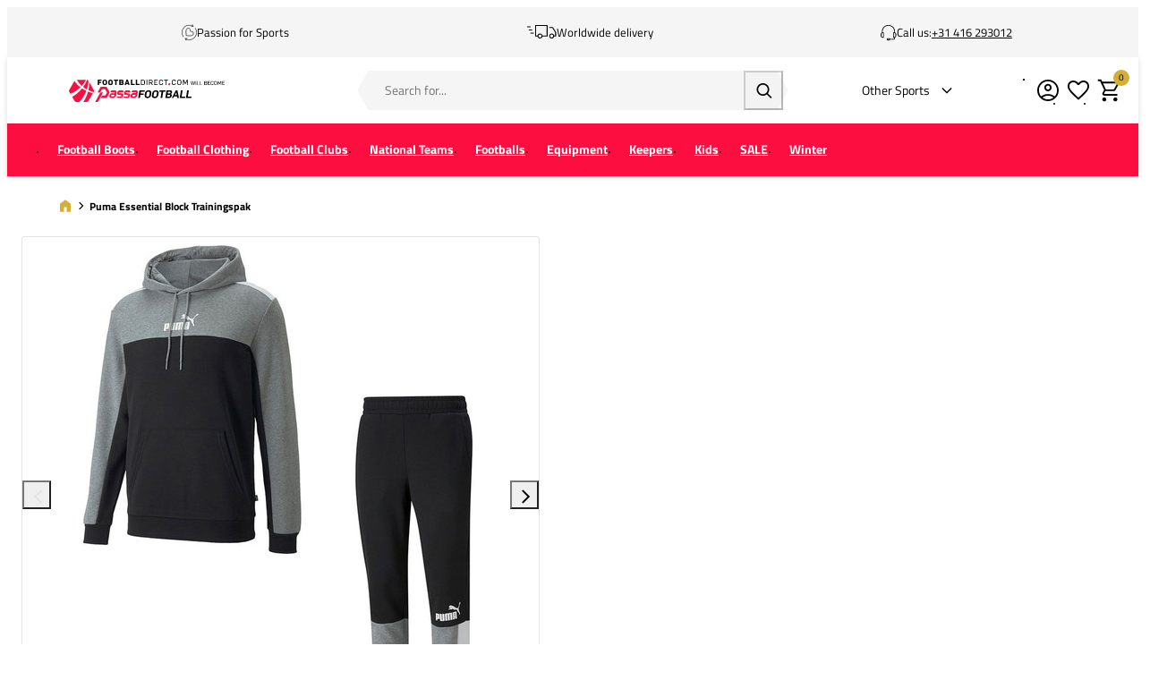

--- FILE ---
content_type: text/html; charset=UTF-8
request_url: https://www.footballdirect.com/bundel-puma-essential-blockpak-2022-1
body_size: 23061
content:
<!DOCTYPE html>
<html lang="en-GB">
<head>
    <script data-required="true">
    window.dataLayer = window.dataLayer || [];
</script>

<link rel="preconnect" href="https://cdn.sportshop.com"/>

<link rel="preload" href="https://cdn.sportshop.com/catalog/product/559/559/b/u/bundel-puma-essential-blockpak-2022-1_1.jpg" as="image" imagesrcset="https://cdn.sportshop.com/catalog/product/559/559/b/u/bundel-puma-essential-blockpak-2022-1_1.jpg 1x, https://cdn.sportshop.com/catalog/product/1118/1118/b/u/bundel-puma-essential-blockpak-2022-1_1.jpg 2x" fetchpriority="high" />

    <title>Puma Essential Block Trainingspak - FootballDirect.com</title>
    <meta data-required="true" name="description" content=""/>
    <meta data-required="true" name="keywords" content=""/>
    <meta data-required="true" name="robots" content="INDEX,FOLLOW"/>
            <link data-required="true" rel="canonical" href="https://www.footballdirect.com/en/bundel-puma-essential-blockpak-2022-1"/>
    

<meta data-required="true" http-equiv="Content-Type" content="text/html; charset=utf-8"/>

    <meta data-required="true" property="og:title" content="Puma Essential Block Trainingspak"/>
            <meta data-required="true" property="og:image" content="https://cdn.sportshop.com/catalog/product/500/500/b/u/bundel-puma-essential-blockpak-2022-1_1.jpg"/>
        <meta data-required="true" property="og:url" content="https://www.footballdirect.com/en/bundel-puma-essential-blockpak-2022-1"/>
    <meta data-required="true" property="og:type" content="website"/>
    <meta data-required="true" property="og:description" content=""/>
    <meta data-required="true" property="og:site_name" content="VoetbalDirect"/>
            <meta data-required="true" property="og:image:alt" content="Puma Essential Block Trainingspak"/>
            
<base href="https://www.footballdirect.com/en/"/>

<meta data-required="true" name="csrf-token" content="KJieMEDeAEgoUWqbBL6nUb1chOo751YwnuuKWcm7"/>
<meta data-required="true" http-equiv="X-UA-Compatible" content="IE=edge"/>
<meta data-required="true" name="viewport" content="width=device-width, initial-scale=1.0, maximum-scale=1.0, user-scalable=0"/>

<link rel="icon" type="image/png" href="https://www.footballdirect.com/favicon-96x96.png" sizes="96x96" />
<link rel="icon" type="image/svg+xml" href="https://www.footballdirect.com/favicon.svg" />
<link rel="shortcut icon" href="https://www.footballdirect.com/favicon.ico" />
<link rel="apple-touch-icon" sizes="180x180" href="https://www.footballdirect.com/apple-touch-icon.png" />
<meta name="apple-mobile-web-app-title" content="Passasports" />
<link rel="manifest" href="https://www.footballdirect.com/site.webmanifest" />

<link rel="preload" as="style" href="https://www.footballdirect.com/build/default/assets/app-DfvcIfnp.css" /><link rel="preload" as="style" href="https://www.footballdirect.com/build/default/assets/tailwind-BUw7kvoe.css" /><link rel="stylesheet" href="https://www.footballdirect.com/build/default/assets/app-DfvcIfnp.css" data-navigate-track="reload" /><link rel="stylesheet" href="https://www.footballdirect.com/build/default/assets/tailwind-BUw7kvoe.css" data-navigate-track="reload" />
<script>
     window.addEventListener('load', () => window.setTimeout(() => {
        const makeLink = (asset) => {
            const link = document.createElement('link')

            Object.keys(asset).forEach((attribute) => {
                link.setAttribute(attribute, asset[attribute])
            })

            return link
        }

        const loadNext = (assets, count) => window.setTimeout(() => {
            if (count > assets.length) {
                count = assets.length

                if (count === 0) {
                    return
                }
            }

            const fragment = new DocumentFragment

            while (count > 0) {
                const link = makeLink(assets.shift())
                fragment.append(link)
                count--

                if (assets.length) {
                    link.onload = () => loadNext(assets, 1)
                    link.onerror = () => loadNext(assets, 1)
                }
            }

            document.head.append(fragment)
        })

        loadNext([], 3)
    }))
</script>


    <link rel="alternate" hreflang="nl-NL" href="https://www.voetbaldirect.nl/bundel-puma-essential-blockpak-2022-1" />
                                <link rel="alternate" hreflang="nl-BE" href="https://www.voetbaldirect.be/bundel-puma-essential-blockpak-2022-1" />
                                            <link rel="alternate" hreflang="de-DE" href="https://www.footballdirect.com/de/bundel-puma-essential-blockpak-2022-1" />
                        
<script type="application/ld+json">{"@context":"https://schema.org","@type":"Product","name":"Puma Essential Block Trainingspak","inProductGroupWithID":"bundel-puma-essential-blockpak-2022-1","sku":"bundel-puma-essential-blockpak-2022-1","image":"https://cdn.sportshop.com/catalog/product/406/406/b/u/bundel-puma-essential-blockpak-2022-1_1.jpg","brand":{"@type":"Brand","name":"Puma"},"url":"https://www.footballdirect.com/en/bundel-puma-essential-blockpak-2022-1","offers":[]}</script>
    <link rel="apple-touch-icon" href="https://d2dglb1590sxlb.cloudfront.net/resources/669e02f5c9e77c0001af1ff7/66ea794d46e0fb0007c0d96e">
<link rel="android-touch-icon" href="https://d2dglb1590sxlb.cloudfront.net/resources/669e02f5c9e77c0001af1ff7/66ea794d46e0fb0007c0d96e">


<script>
    window.Config = {
        store_context_id: '',
        base_url: 'https://www.footballdirect.com/en/',
        absolute_base_url: 'https://www.footballdirect.com',
        solar_origin_url: 'https://www.footballdirect.com',
        solar_base_url: 'https://www.footballdirect.com',
        solar_api_base_url: 'https://www.footballdirect.com/api',
        mage_api_base_url: 'https://magento.sportshop.com',
        solar_checkout_url: 'checkout',
        solar_cdn_base_url: 'https://cdn.sportshop.com',
        active_store_id: 37,
        active_store_code: 'voetbaldirect_en',
        active_website_code: 'voetbaldirect',
        active_theme_code: 'default',
        default_country_code: 'NL',
        display_currency_code: 'EUR',
        design_head_title_suffix: ' - FootballDirect.com',
        default_delivery_promise: '',
        default_method_code: 'bestway',
        default_carrier_code: 'tablerate',
        tweakwise: {
            default_slider_configuration: '{&quot;desktop-enable-pagination&quot;:&quot;false&quot;,&quot;tablet-enable-pagination&quot;:&quot;false&quot;,&quot;mobile-enable-pagination&quot;:&quot;false&quot;,&quot;desktop-slides-to-show&quot;:4,&quot;tablet-slides-to-show&quot;:3,&quot;mobile-slides-to-show&quot;:2,&quot;desktop-slide-gap&quot;:&quot;20px&quot;,&quot;tablet-slide-gap&quot;:&quot;20px&quot;,&quot;mobile-slide-gap&quot;:&quot;20px&quot;,&quot;loop&quot;:&quot;true&quot;}',
        },
        sentry: {
            enabled: true,
            environment: 'production',
            dsn: 'https://0a04ebaceadbb4bfc02b54b1facabbf5@o4510358008430592.ingest.de.sentry.io/4510384999825488',
            sample_rate: 0.5,
        }
    };
</script>
    <!-- Google Tag Manager -->
    <script>(function(w,d,s,l,i){w[l]=w[l]||[];w[l].push({'gtm.start':
                new Date().getTime(),event:'gtm.js'});var f=d.getElementsByTagName(s)[0],
            j=d.createElement(s),dl=l!='dataLayer'?'&l='+l:'';j.async=true;j.src=
            'https://www.googletagmanager.com/gtm.js?id='+i+dl;f.parentNode.insertBefore(j,f);
        })(window,document,'script','dataLayer','GTM-KBJZH9P');</script>
    <!-- End Google Tag Manager -->
</head>
<body class="">
<!-- Google Tag Manager (noscript) -->
    <noscript><iframe src="https://www.googletagmanager.com/ns.html?id=GTM-KBJZH9P"
                      height="0" width="0" style="display:none;visibility:hidden"></iframe></noscript>
    <!-- End Google Tag Manager (noscript) -->

<div class="off-canvas position-left" id="offCanvas" data-off-canvas>
    <div class="modal__header">
        <span class="--title">Menu</span>
        <button class="close-button" aria-label="Close menu" type="button" data-close>
            <span aria-hidden="true"></span>
        </button>
    </div>
    <div class="modal__content">
        <div class="vertical menu drilldown" data-drilldown data-back-button="<li class='js-drilldown-back' tabindex='0'><button>Back</button></li>">
            <ul class="vertical menu drilldown" data-drilldown>
    <li class="mobile__menu--top">
                    <ul><li><a href="/customer/account/login">Account</a></li><li><a href="/en/customer-service">Support</a></li><li><a href="/en/returns">Returns</a></li></ul>
            </li>
            <li class="">
            <a href="https://www.footballdirect.com/en/football-boots"  class="has-image" >
                                    <picture>
                        <img
                            srcset="https://cdn.sportshop.com/storage/gallery/navigation_item/1762944224Voetbalschoenen.jpg 1x, https://cdn.sportshop.com/storage/gallery/navigation_item/1762944224Voetbalschoenen.jpg 2x"
                            src="https://cdn.sportshop.com/storage/gallery/navigation_item/1762944224Voetbalschoenen.jpg"
                            width="82"
                            height="54"
                            alt=""
                            loading="lazy"
                        />
                    </picture>
                                <span>Football Boots</span>
            </a>
                            <ul class="menu vertical nested"><ul>
<li><a href="/football-boots/"><strong><span style="color: #333;">View all football boots</span></strong></a></li>
<li class="is-drilldown-submenu-parent"><a class="title" href="/">adidas</a>
<ul class="menu vertical nested third">
<li><a href="/football-boots/adidas-c">View all adidas football boots</a></li>
<li><a href="/football-boots/adidas-c/copa_1">Copa</a></li>
<li><a href="/football-boots/adidas-c/f50">F50</a></li>
<li><a href="/football-boots/adidas-c/predator">Predator</a></li>
<li><a href="/football-boots/adidas-c/classics_1">Classics</a></li>
<li><a href="/football-boots/adidas-c/indoor_2">Indoor</a></li>
</ul>
</li>
<li class="is-drilldown-submenu-parent"><a class="title" href="/">Nike</a>
<ul class="menu vertical nested third">
<li><a class="title" href="/football-boots/nike-c">View all Nike football boots </a></li>
<li><a href="/football-boots/nike-c/mercurial">Mercurial</a></li>
<li><a href="/football-boots/nike-c/phantom">Phantom</a></li>
<li><a href="/football-boots/nike-c/tiempo">Tiempo</a></li>
<li><a href="/football-boots/nike-c/premier">Premier</a></li>
<li><a href="/football-boots/_ois-vozooltyp-Indoor_brand-Nike?page=1">Indoor</a></li>
</ul>
</li>
<li class="is-drilldown-submenu-parent"><a class="title" href="/">Puma</a>
<ul class="menu vertical nested third">
<li><a class="title" href="/football-boots/puma-c">View all Puma football boots</a></li>
<li><a href="/football-boots/puma-c/future_1">Future</a></li>
<li><a href="/football-boots/puma-c/king">King</a></li>
<li><a href="/football-boots/puma-c/ultra">Ultra</a></li>
<li><a href="/football-boots/puma-c/ultra/_ois-vozooltyp-Indoor?page=1">Indoor</a></li>
</ul>
</li>
<li class="is-drilldown-submenu-parent"><a class="title" href="/">Mizuno</a>
<ul class="menu vertical nested third">
<li><a class="title" href="/football-boots/mizuno-c">View all Mizuno football boots</a></li>
<li><a href="/football-boots/mizuno-c/morelia">Morelia</a></li>
<li><a href="/football-boots/mizuno-c/_ois-silo-Monarcida?page=1">Monarcida</a></li>
</ul>
</li>
<li class="is-drilldown-submenu-parent"><a class="title" href="/">Other brands</a>
<ul class="menu vertical nested third">
<li><a href="/football-boots/_brand-Cruyff?page=1">Cruyff</a></li>
<li><a href="/football-boots/hummel-c">Hummel</a></li>
<li><a href="/football-boots/joma-c">Joma</a></li>
<li><a href="/football-boots/_brand-Munich?page=1">Munich</a></li>
<li><a href="/football-boots/hummel-c">Hummel</a></li>
</ul>
</li>
<li class="is-drilldown-submenu-parent"><a class="title" href="/">Gender</a>
<ul class="menu vertical nested third">
<li><a href="/football-boots/men">Men</a></li>
<li><a href="/football-boots/women">Women</a></li>
<li><a href="/football-boots/_gender-Junior_gender-Little%20Kids">Kids</a></li>
</ul>
</li>
<li class="is-drilldown-submenu-parent"><a class="title" href="/">Size</a>
<ul class="menu vertical nested third">
<li><a href="/football-boots/">View all</a></li>
<li><a href="/football-boots/_size-35_size-35-1%2F2_size-36/2?page=1">35-36</a></li>
<li><a href="/football-boots/_size-36_size-36-1%2F2_size-36-2%2F3_size-37/2?page=1">36-37</a></li>
<li><a href="/football-boots/_size-37_size-37-1%2F3_size-37-1%2F2_size-38/3?page=1">37-38</a></li>
<li><a href="/football-boots/_size-38_size-38-1%2F2_size-38-2%2F3_size-39/2?page=1">38-39</a></li>
<li><a href="/football-boots/_size-39_size-39-1%2F3_size-40/3?page=1">39-40</a></li>
<li><a href="/football-boots/_size-40_size-40-1%2F2_size-40-2%2F3_size-41/2?page=1">40-41</a></li>
<li><a href="/football-boots/_size-41_size-41-1%2F3_size-42/3?page=1">41-42</a></li>
<li><a href="/football-boots/_size-42_size-42-1%2F2_size-42-2%2F3_size-43/2?page=1">42-43</a></li>
<li><a href="/football-boots/_size-43_size-43-1%2F3_size-43-1%2F2_size-44/2?page=1">43-44</a></li>
<li><a href="/football-boots/_size-44_size-44-1%2F2_size-44-2%2F3_size-45/2?page=1">44-45</a></li>
<li><a href="/football-boots/_size-45_size-45-1%2F3_size-45-1%2F2_size-46/3?page=1">45-46</a></li>
<li><a href="/football-boots/_size-46_size-46-1%2F2_size-46-2%2F3_size-47/2?page=1">46-47</a></li>
<li><a href="/football-boots/_size-47_size-47-1%2F3_size-47-1%2F2_size-48/3?page=1">47-48</a></li>
<li><a href="/football-boots/_size-48_size-48-1%2F2_size-48-2%2F3/2?page=1">48-49</a></li>
</ul>
</li>
<li class="is-drilldown-submenu-parent"><a class="title" href="/">Ground type</a>
<ul class="menu vertical nested third">
<li><a href="/football-boots/_ois-vosrtschoe-Grass?page=1">Grass (FG)</a></li>
<li><a href="/football-boots/multiple_surfaces">Multi ground (MG)</a></li>
<li><a href="/football-boots/artificial-grass_4">Artificial grass (AG)</a></li>
<li><a href="/football-boots/grass">Softground (SG)</a></li>
<li><a href="/football-boots/turf">Turf (TF)</a></li>
<li><a href="/football-boots/indoor_2">Indoor (IN)</a></li>
</ul>
</li>
<li class="is-drilldown-submenu-parent"><a class="title" href="/">Material</a>
<ul class="menu vertical nested third">
<li><a href="/football-boots/leather">Leather</a></li>
<li><a href="/football-boots/synthetic">Synthetisch</a></li>
<li><a href="/football-boots/flyknit">Flyknit</a></li>
<li><a href="/football-boots/_attr-materiaal-type-Gripknit?page=1">Gripknit</a></li>
</ul>
</li>
<li class="is-drilldown-submenu-parent"><a class="title" href="/">Shop by player</a>
<ul class="menu vertical nested third">
<li><a href="/football-boots/messi">Messi</a></li>
<li><a href="/football-boots/kylian_mbappe_5">Mbapp&eacute;</a></li>
<li><a href="/football-boots/erling-haaland">Haaland</a></li>
<li><a href="/football-boots/jude_bellingham">Bellingham</a></li>
<li><a href="/football-boots/ronaldo">Ronaldo</a></li>
<li><a href="/football-boots/lamine-yamal">Lamine Yamal</a></li>
</ul>
</li>
<li><a href="/sale/football-boots"><strong><span style="color: #fc0f40;">SALE</span></strong></a></li>
<li><a href="/football-boots/new-c"><strong><span style="color: #000000;">New</span></strong></a></li>
</ul></ul>
                    </li>
            <li class="">
            <a href="https://www.footballdirect.com/en/football-clothing"  class="has-image" >
                                    <picture>
                        <img
                            srcset="https://cdn.sportshop.com/storage/gallery/navigation_item/1762944365Kleding.jpg 1x, https://cdn.sportshop.com/storage/gallery/navigation_item/1762944365Kleding.jpg 2x"
                            src="https://cdn.sportshop.com/storage/gallery/navigation_item/1762944365Kleding.jpg"
                            width="82"
                            height="54"
                            alt=""
                            loading="lazy"
                        />
                    </picture>
                                <span>Football Clothing</span>
            </a>
                            <ul class="menu vertical nested"><ul>
<li><a href="/football-clothing"><strong><span style="color: #333;">View all clothing</span></strong></a></li>
<li class="is-drilldown-submenu-parent"><a class="title" href="/">Gender</a>
<ul class="menu vertical nested third">
<li><a href="/football-clothing/_Women">Women</a></li>
<li><a href="/football-clothing/_Mens">Mens</a></li>
<li><a href="/football-clothing/_Boys_Girls">Kids</a></li>
</ul>
</li>
<li class="is-drilldown-submenu-parent"><a class="title" href="/">Brands</a>
<ul class="menu vertical nested third">
<li><a href="/football-clothing/_brand-adidas?page=1">adidas</a></li>
<li><a href="/football-clothing/_brand-Hummel?page=1">Hummel</a></li>
<li><a href="/football-clothing/_brand-Nike?page=1">Nike</a></li>
<li><a href="/football-clothing/_brand-Puma?page=1">Puma</a></li>
<li><a href="/football-clothing/_brand-Stanno?page=1">Stanno</a></li>
<li><a href="/football-clothing">View all</a></li>		
</ul>
</li>
<li class="is-drilldown-submenu-parent"><a class="title" href="/">Clothing type</a>
<ul class="menu vertical nested third">
<li><a href="/football-clothing/_ois-kledingtyp-Base-Layer-Clothing?page=1">Base Layer Clothing</a></li>	
				                <li><a href="/football-clothing/_ois-kledingtyp-Drill-and-Training-Tops?page=1">Drill and Training Tops</a></li>
								<li><a href="/football-clothing/_ois-kledingtyp-Full-zip-hoody?page=1">Full-zip Hoody</a></li>
								<li><a href="/football-clothing/_ois-kledingtyp-Jacks?page=1">Jacks</a></li>
                                <li><a href="/football-clothing/_ois-kledingtyp-Training-pants?page=1">Training pants</a></li>
				                <li><a href="/football-clothing/_ois-kledingtyp-Poloshirts?page=1">Poloshirts</a></li>
				                <li><a href="/football-clothing/_ois-kledingtyp-Shirts?page=1">Shirts</a></li>
                                <li><a href="/football-clothing/_ois-kledingtyp-Shorts?page=1">Shorts</a></li>	
                                <li><a href="/football-clothing/_ois-kledingtyp-Tracksuits?page=1">Tracksuits</a></li>						
				                <li><a href="/football-clothing/_ois-kledingtyp-Sweaters?page=1">Sweaters</a></li>
                                <li><a href="/football-clothing">View all</a></li>	
</ul>
</li>
<li class="is-drilldown-submenu-parent"><a class="title" href="/">Popular collections</a>
<ul class="menu vertical nested third">
<li><a href="/football-clothing/_ois-silo-Tabela?page=1">adidas Tabela</a></li>
				<li><a href="/football-clothing/_ois-silo-Entrada?page=1">adidas Entrada</a></li>
                                <li><a href="/football-clothing/_ois-silo-Tiro?page=1">adidas Tiro</a></li>	
				<li><a href="/football-clothing/_ois-silo-Academy-Serie?page=1">Nike Academy</a></li>			 
                                <li><a href="/football-clothing/_brand-Nike_ois-silo-Strike-Serie?page=1">Nike Strike Serie</a></li>			
                                <li><a href="/football-clothing/_ois-silo-Tech-Fleece?page=1">Nike Tech Fleece</a></li>
<li><a href="/football-clothing/_brand-Puma_ois-silo-GOAL?page=1">Puma GOAL</a></li>
<li><a href="/football-clothing">View all</a></li>
</ul>
</li>
<li><a href="/sale/football-clothing"><strong><span style="color: #fc0f40;">SALE</span></strong></a></li>
</ul></ul>
                    </li>
            <li class="">
            <a href="https://www.footballdirect.com/en/football-clubs"  class="has-image" >
                                    <picture>
                        <img
                            srcset="https://cdn.sportshop.com/storage/gallery/navigation_item/1762944376Clubs.jpg 1x, https://cdn.sportshop.com/storage/gallery/navigation_item/1762944376Clubs.jpg 2x"
                            src="https://cdn.sportshop.com/storage/gallery/navigation_item/1762944376Clubs.jpg"
                            width="82"
                            height="54"
                            alt=""
                            loading="lazy"
                        />
                    </picture>
                                <span>Football Clubs</span>
            </a>
                            <ul class="menu vertical nested"><ul>
<li><a href="/football-clubs"><strong><span style="color: #333;">View all clubs clothing</span></strong></a></li>
<li class="is-drilldown-submenu-parent"><a class="title" href="/">Clothing type</a>
<ul class="menu vertical nested third">
		        <li><a href="/football-clubs/tracksuits-c">Tracksuits</a></li>
                <li><a href="/football-clubs/training-sets-c">Training sets</a></li>
                <li><a href="/football-clubs/football-shirts-c">Football Shirts</a></li>
				<li><a href="/football-clubs/jerseys-c">Jerseys</a></li>
</ul>
</li>
<li class="is-drilldown-submenu-parent"><a class="title" href="/">Premier League</a>
<ul class="menu vertical nested third">			
				                <li><a href="/football-clubs/_ois-clubs-Arsenal?page=1">Arsenal</a></li>
								<li><a href="/football-clubs/_ois-clubs-Chelsea?page=1">Chelsea</a></li>
								<li><a href="/football-clubs/_ois-clubs-Liverpool?page=1">Liverpool</a></li>
                                <li><a href="/football-clubs/_ois-clubs-Manchester-City?page=1">Manchester City</a></li>
				                <li><a href="/football-clubs/_ois-clubs-Manchester-United?page=1">Manchester United</a></li>
				                <li><a href="/football-clubs/_ois-clubs-Tottenham-Hotspur?page=1">Tottenham Hotspur</a></li>
</ul>
</li>
<li class="is-drilldown-submenu-parent"><a class="title" href="/">La Liga</a>
<ul class="menu vertical nested third">	
				                <li><a href="/football-clubs/_ois-clubs-Atletico-Madrid?page=1">Atletico Madrid</a></li>
                                <li><a href="/football-clubs/_ois-clubs-FC-Barcelona?page=1">FC Barcelona</a></li>
                                <li><a href="/football-clubs/_ois-clubs-Real-Madrid?page=1">Real Madrid</a></li>
</ul>
</li>
<li class="is-drilldown-submenu-parent"><a class="title" href="/">Bundesliga</a>
<ul class="menu vertical nested third">	
				                <li><a href="/football-clubs/_ois-clubs-Bayern-Munchen?page=1">Bayern München</a></li>
                                <li><a href="/football-clubs/_ois-clubs-Borussia-Dortmund?page=1">Borussia Dortmund</a></li>
                                <li><a href="/football-clubs/_ois-clubs-Red-Bull-Leipzig?page=1">Red Bull Leipzig</a></li>
                                <li><a href="/football-clubs/_ois-clubs-Bayer-Leverkusen?page=1">Bayer Leverkusen</a></li>
</ul>
</li>
<li class="is-drilldown-submenu-parent"><a class="title" href="/">Serie A</a>
<ul class="menu vertical nested third">	
				                <li><a href="/football-clubs/_ois-clubs-AC-Milan?page=1">AC Milan</a></li>
                                <li><a href="/football-clubs/_ois-clubs-Inter-Milan?page=1">Inter Milan</a></li>
                                <li><a href="/football-clubs/_ois-clubs-Juventus?page=1">Juventus</a></li>
</ul>
</li>
<li class="is-drilldown-submenu-parent"><a class="title" href="/">Other clubs</a>
<ul class="menu vertical nested third">	
				              <li><a href="/football-clubs/_ois-clubs-Ajax?page=1">Ajax</a></li>
                              <li><a href="/football-clubs/_ois-clubs-Olymp-Marseille?page=1">Olymp. Marseille</a></li>
                              <li><a href="/football-clubs/_ois-clubs-Paris-Saint-Germain?page=1">Paris Saint-Germain</a></li>
                              <li><a href="/football-clubs/_ois-clubs-SL-Benfica?page=1">SL Benfica</a></li>
				              <li><a href="/football-clubs/_ois-clubs-Galatasaray?page=1">Galatasaray</a></li>
			               	  <li><a href="/football-clubs/_ois-clubs-FC-Porto?page=1">FC Porto</a></li>		
			                  <li><a href="/football-clubs/_ois-clubs-Feyenoord?page=1">Feyenoord</a></li>	
</ul>
</li>
<li class="is-drilldown-submenu-parent"><a class="title" href="/">Official player print</a>
<ul class="menu vertical nested third">	
				              <li><a href="/football-clubs/playerprint/lamine_yamal">Lamine Yamal</a></li>
                              <li><a href="/football-clubs/playerprint/kylian-mbappe">Mbapp&eacute;</a></li>
                              <li><a href="/football-clubs/playerprint/erling-haaland">Haaland</a></li>
                              <li><a href="/football-clubs/playerprint/jude-bellingham">Bellingham</a></li>
				              <li><a href="/football-clubs/playerprint/mohamed_salah">M. Salah</a></li>
			                  <li><a href="/football-clubs/_ois-speler-Raphinha?page=1">Raphinha</a></li>
			                  <li><a href="/football-clubs/playerprint/virgil-van-dijk">Virgil</a></li>	
			                  <li><a href="/football-clubs/playerprint/robert_lewandowski">Lewandowski</a></li>			
                              <li><a href="/football-clubs/playerprint">View all</a></li>			  
</ul>
</li>
<li><a href="/sale/_ois-productgrp-Fanshop-Clubs?page=1"><strong><span style="color: #ff0000;">SALE</span></strong></a></li>
</ul>							</ul>
                    </li>
            <li class="">
            <a href="https://www.footballdirect.com/en/national-teams-c"  class="has-image" >
                                    <picture>
                        <img
                            srcset="https://cdn.sportshop.com/storage/gallery/navigation_item/1759228996landen-engeland.jpg 1x, https://cdn.sportshop.com/storage/gallery/navigation_item/1759228996landen-engeland.jpg 2x"
                            src="https://cdn.sportshop.com/storage/gallery/navigation_item/1759228996landen-engeland.jpg"
                            width="82"
                            height="54"
                            alt=""
                            loading="lazy"
                        />
                    </picture>
                                <span>National Teams</span>
            </a>
                            <ul class="menu vertical nested"><ul>
<li><a href="/national-teams-c"><strong><span style="color: #333;">View all national teams clothing</span></strong></a></li>
<li class="is-drilldown-submenu-parent"><a class="title" href="/">Clothing type</a>
<ul class="menu vertical nested third">
<li><a href="/national-teams-c/_ois-kledingtyp-Tracksuits?page=1">Tracksuits</a></li>
<li><a href="/national-teams-c/_ois-kledingtyp-Training-sets?page=1">Training sets</a></li>
<li><a href="/national-teams-c/_ois-kledingtyp-Shirts?page=1">Football shirts</a></li>
<li><a href="national-teams-c/jerseys-c">Jerseys</a></li>
</ul>
</li>
<li class="is-drilldown-submenu-parent"><a class="title" href="/">Europe</a>
<ul class="menu vertical nested third">
<li><a href="national-teams-c/england_1">United Kingdom</a></li>
<li><a href="national-teams-c/belgium_1">Belgium</a></li>
<li><a href="national-teams-c/germany_1">Germany</a></li>
<li><a href="national-teams-c/france_1">France</a></li>
<li><a href="national-teams-c/hungary">Hungary</a></li>
<li><a href="national-teams-c/italy_1">Italy</a></li>
<li><a href="national-teams-c/norway">Norway</a></li>
<li><a href="national-teams-c/netherlands_1">Netherlands</a></li>
<li><a href="national-teams-c/portugal_1">Portugal</a></li>
<li><a href="national-teams-c/spain_1">Spain</a></li>
<li><a href="national-teams-c/turkey_1">Turkey</a></li>
<li><a href="national-teams-c/sweden_1">Sweden</a></li>
</ul>
</li>
<li class="is-drilldown-submenu-parent"><a class="title" href="/">South America</a>
<ul class="menu vertical nested third">
<li><a href="national-teams-c/argentina_1">Argentina</a></li>
<li><a href="national-teams-c/brazil_1">Brazil</a></li>
<li><a href="national-teams-c/chile_1">Chile</a></li>
<li><a href="national-teams-c/colombia_1">Colombia</a></li>
<li><a href="national-teams-c/_ois-landen-Venezuela?page=1">Venezuela</a></li>
</ul>
</li>
<li class="is-drilldown-submenu-parent"><a class="title" href="/">North America</a>
<ul class="menu vertical nested third">
<li><a href="national-teams-c/_ois-landen-Mexico?page=1">Mexico</a></li>
</ul>
</li>
<li class="is-drilldown-submenu-parent"><a class="title" href="/">Africa</a>
<ul class="menu vertical nested third">
<li><a href="/national-teams-c/algeria">Algeria</a></li>
<li><a href="/national-teams-c/morocco">Morocco</a></li>
<li><a href="/national-teams-c/_ois-landen-Senegal?page=1">Senegal</a></li>
</ul>
</li>
<li class="is-drilldown-submenu-parent"><a class="title" href="/">Asia</a>
<ul class="menu vertical nested third">
<li><a href="/national-teams-c/japan">Japan</a></li>
<li><a href="/national-teams-c/_ois-landen-Saudi-Arabië?page=1">Saudi-Arabië</a></li>
</ul>
</li>
<li><a href="/national-teams-c/_ois-votoernooi-WC-2026?page=1"><strong><span style="color: #333;">World Cup 2026</span></strong></a></li>
<li><a href="/sale/national-teams"><strong><span style="color: #ff0000;">SALE</span></strong></a></li>
</ul></ul>
                    </li>
            <li class="">
            <a href="https://www.footballdirect.com/en/footballs"  class="has-image" >
                                    <picture>
                        <img
                            srcset="https://cdn.sportshop.com/storage/gallery/navigation_item/1762944390Ballen.jpg 1x, https://cdn.sportshop.com/storage/gallery/navigation_item/1762944390Ballen.jpg 2x"
                            src="https://cdn.sportshop.com/storage/gallery/navigation_item/1762944390Ballen.jpg"
                            width="82"
                            height="54"
                            alt=""
                            loading="lazy"
                        />
                    </picture>
                                <span>Footballs</span>
            </a>
                            <ul class="menu vertical nested"><ul>
<li><a href="/footballs"><strong><span style="color: #000000;">View all footballs</span></strong></a></li>
<li class="is-drilldown-submenu-parent"><a class="title" href="/">Ground Type</a>
<ul class="menu vertical nested third">
<li><a href="/footballs/_ois-ondvoetbal-Artificial-grass?page=1">Artificial Grass</a></li>
<li><a href="/footballs/_ois-ondvoetbal-Grass?page=1">Grass</a></li>
<li><a href="/footballs/_ois-ondvoetbal-Zaalvoetbal">Indoor</a></li>
<li><a href="/footballs/_ois-ondvoetbal-Mini?page=1">Mini</a></li>
<li><a href="/footballs/_ois-ondvoetbal-Street?page=1">Street</a></li>
<li><a href="/footballs/_ois-ondvoetbal-Zaalvoetbal?page=1">Indoor</a></li>
</ul>
</li>
<li class="is-drilldown-submenu-parent"><a class="title" href="/">Brand</a>
<ul class="menu vertical nested third">
<li><a href="/footballs/_brand-adidas?page=1">adidas</a></li>
<li><a href="/footballs/_brand-Uhlsport?page=1">Uhlsport</a></li>
<li><a href="/footballs/_brand-Derbystar?page=1">Derbystar</a></li>
<li><a href="/footballs/_brand-Hummel?page=1">Hummel</a></li>
<li><a href="/footballs/_brand-Nike?page=1">Nike</a></li>
<li><a href="/footballs/_brand-Puma?page=1">Puma</a></li>
<li><a href="/footballs/_brand-Select?page=1">Select</a></li>
</ul>
</li>
<li class="is-drilldown-submenu-parent"><a class="title" href="/">Size Football</a>
<ul class="menu vertical nested third">
<li><a href="/footballs/_ois-voetbal-MIni?page=1">Mini</a></li>
<li><a href="/footballs/_ois-voetbal-Size-3?page=1">Size 3</a></li>
<li><a href="/footballs/_ois-voetbal-Size-4?page=1">Size 4</a></li>
<li><a href="/footballs/_ois-voetbal-Size-5?page=1">Size 5</a></li>
</ul>
</li>
<li class="is-drilldown-submenu-parent"><a class="title" href="/">Tournament</a>
<ul class="menu vertical nested third">
<li><a href="/footballs/_ois-votoernooi-Champions-League?page=1">Champions League</a></li>
<li><a href="/footballs/ek-ball">EC 2025 Women</a></li>
<li><a href="/footballs/_ois-votoernooi-WC-2026?page=1">World Cup 2026</a></li>
<li><a href="/footballs/_ois-votoernooi-Club-World-Cup?page=1">Club World Cup</a></li>
</ul>
</li>
<li><a href="/sale/_ois-productgrp-Footballs?page=1"><strong><span style="color: #ff0000;">SALE</span></strong></a></li>
</ul></ul>
                    </li>
            <li class="">
            <a href="https://www.footballdirect.com/en/equipment"  class="has-image" >
                                    <picture>
                        <img
                            srcset="https://cdn.sportshop.com/storage/gallery/navigation_item/1762944402Accessoires.jpg 1x, https://cdn.sportshop.com/storage/gallery/navigation_item/1762944402Accessoires.jpg 2x"
                            src="https://cdn.sportshop.com/storage/gallery/navigation_item/1762944402Accessoires.jpg"
                            width="82"
                            height="54"
                            alt=""
                            loading="lazy"
                        />
                    </picture>
                                <span>Equipment</span>
            </a>
                            <ul class="menu vertical nested"><li class="title">Brands</li>	
					<li><a href="/equipment/_brand-adidas?page=1">adidas</a></li>
			    <li><a href="/equipment/_brand-Nike?page=1">Nike</a></li>
				<li><a href="/equipment/_brand-Puma?page=1">Puma</a></li>
				<li><a href="/equipment/_brand-Stanno?page=1">Stanno</a></li>
<li>&nbsp;</li>
            <li class="title">Accessories type</li>			
				<li><strong><a href="/equipment/_ois-accesstype-Bags?page=1">Bags</a></strong></li>
			<li><a href="/equipment/_ois-accesstype-Captain-armbands?page=1">Captian Armbands</a></li>
				                <li><a href="/equipment/_ois-accesstype-Drinking-bottle?page=1">Drinking Bottles</a></li>
				                <li><a href="/equipment/_ois-accesstype-Caps?page=1">Caps</a></li>
								<li><a href="/equipment/_ois-accesstype-Flip-flops?page=1">Flip Flops</a></li>
								<li><a href="/equipment/_ois-accesstype-Socks?page=1">Socks</a></li>
                                <li><a href="/equipment/_ois-accesstype-Shin-guards?page=1">Shin Guards</a></li>
				                <li><a href="/equipment/_ois-accesstype-Shin-pad-holder?page=1">Shin Pad Holders</a></li>
                                                <li><a href="/equipment/_ois-accesstype-Shoelaces?page=1">Shoelaces</a></li>
<li>&nbsp;</li>
<li><a href="/sale/_ois-productgrp-Equipment?page=1"><strong><span style="color: #ff0000;">EQUIPMENT SALE </span></strong></a></li></ul>
                    </li>
            <li class="">
            <a href="https://www.footballdirect.com/en/keepers-c"  class="has-image" >
                                    <picture>
                        <img
                            srcset="https://cdn.sportshop.com/storage/gallery/navigation_item/1759224701keepers.jpg 1x, https://cdn.sportshop.com/storage/gallery/navigation_item/1759224701keepers.jpg 2x"
                            src="https://cdn.sportshop.com/storage/gallery/navigation_item/1759224701keepers.jpg"
                            width="82"
                            height="54"
                            alt=""
                            loading="lazy"
                        />
                    </picture>
                                <span>Keepers</span>
            </a>
                            <ul class="menu vertical nested"><li class="title">Brands</li>			
				<li><a href="keepers-c/_brand-adidas?page=1">Adidas</a></li>
                <li><a href="keepers-c/_brand-Uhlsport?page=1">Uhlsport</a></li>
                <li><a href="keepers-c/_brand-Elite?page=1">Elite</a></li>
			    <li><a href="keepers-c/_brand-Nike?page=1">Nike</a></li>
				<li><a href="keepers-c/_brand-Puma?page=1">Puma</a></li>
<li>&nbsp;</li>
            <li class="title">Goalkeeper gloves</li>
				                <li><a href="keepers-c/_With-Fingersave?page=1">With Fingersave</a></li>
								<li><a href="keepers-c/_Without-Fingersave?page=1">Without Fingersave</a></li>
<li>&nbsp;</li>
            <li class="title">Goalkeeper clothing</li>
				                <li><a href="keepers-c/goalkeeper-clothing/_ois-kledingtyp-Trainingpants?page=1">Goalkeeper pants</a></li>	
				                <li><a href="keepers-c/goalkeeper-clothing/_ois-kledingtyp-Shirts">Goalkeeper shirts</a></li>
								<li><a href="keepers-c/goalkeeper-clothing/_ois-kledingtyp-Shorts?page=1">Goalkeeper shorts</a></li>
								<li><a href="keepers-c/goalkeeper-clothing/goalkeeper_outfit/_ois-kledingtyp-Tenue?page=1">Goalkeeper kit</a></li>	
<li>&nbsp;</li>	
<li><a href="/sale/_ois-productgrp-Keepers?page=1"><strong><span style="color: #ff0000;">KEEPERS SALE </span></strong></a></li>
</ul>
                    </li>
            <li class="">
            <a href="https://www.footballdirect.com/en/kids"  class="has-image" >
                                    <picture>
                        <img
                            srcset="https://cdn.sportshop.com/storage/gallery/navigation_item/1762944416Kids.jpg 1x, https://cdn.sportshop.com/storage/gallery/navigation_item/1762944416Kids.jpg 2x"
                            src="https://cdn.sportshop.com/storage/gallery/navigation_item/1762944416Kids.jpg"
                            width="82"
                            height="54"
                            alt=""
                            loading="lazy"
                        />
                    </picture>
                                <span>Kids</span>
            </a>
                            <ul class="menu vertical nested"><li class ="is-drilldown-submenu-parent"><a href="/" class="title">Football Boots</a>
			<ul class="menu vertical nested third">
                	<li><a href="football-boots/adidas-c/_gender-Junior">adidas</a></li>
                <li><a href="football-boots/nike-c/_gender-Junior?page=1">Nike</a></li>
		        <li><a href="football-boots/puma-c/_gender-Junior?page=1">Puma</a></li>
				<li><a href="/football-boots/_gender-Junior?page=1">All football boots</a></li>
			</ul>
		</li>
		<li class ="is-drilldown-submenu-parent"><a href="/" class="title">Football clothing</a>
			<ul class="menu vertical nested third">
                		<li><a href="/football-clothing/kids-c/_ois-kledingtyp-Drill-and-Training-Tops?page=1">Drill and Training Tops</a></li>
				        <li><a href="/football-clothing/kids-c/_ois-kledingtyp-Jacks?page=1">Jacks</a></li>
						<li><a href="/football-clothing/kids-c/_ois-kledingtyp-Long-pants?page=1">Long pants</a></li>
				        <li><a href="/football-clothing/kids-c/_ois-kledingtyp-Shirts?page=1">Shirts</a></li>
						<li><a href="/football-clothing/kids-c/_ois-kledingtyp-Shorts?page=1">Shorts</a></li>
				        <li><a href="football-clothing/kids-c/_ois-kledingtyp-Socks">Socks</a></li>
						<li><a href="/football-clothing/kids-c/_ois-kledingtyp-Training-pants?page=1">Training pants</a></li>
				        <li><a href="/football-clothing/kids-c/_ois-kledingtyp-Tracksuits?page=1">Tracksuits</a></li>
						<li><a href="football-clothing/kids-c/_ois-kledingtyp-Training-sets?page=1">Training sets</a></li>
				<li><a href="football-clothing/kids-c">All football clothing</a></li>
			</ul>
		</li>
		<li class ="is-drilldown-submenu-parent"><a href="/" class="title">Football clubs</a>
			<ul class="menu vertical nested third">
                		<li><a href="football-clubs/tracksuits-c/_gender-Boys_gender-Girls_gender-Little-Kids?page=1">Tracksuits</a></li>
				        <li><a href="football-clubs/training-sets-c/_gender-Boys_gender-Girls_gender-Baby?page=1">Training sets</a></li>
				        <li><a href="football-clubs/football-shirts-c/_gender-Boys_gender-Girls?page=1">Football Shirts</a></li>
						<li><a href="football-clubs/_gender-Boys_gender-Girls_gender-Baby_gender-Little-Kids?page=1">All football clubs</a></li>
			</ul>
		</li>
		<li><a href="national-teams-c/_gender-Boys_gender-Girls_gender-Baby?page=1"><strong><span style="color: #000000;">National Teams</span></strong></a></li>
		<li><a href="/footballs"><strong><span style="color: #000000;">Footballs</span></strong></a></li>
		<li><a href="/equipment/_gender-Boys?page=1"><strong><span style="color: #000000;">Equipment</span></strong></a></li>
		<li><a href="keepers-c/_gender-Boys?page=1"><strong><span style="color: #000000;">Keepers</span></strong></a></li></ul>
                    </li>
            <li class="">
            <a href="https://www.footballdirect.com/en/sale"  class="has-image" >
                                    <picture>
                        <img
                            srcset="https://cdn.sportshop.com/storage/gallery/navigation_item/1759224712sale.jpg 1x, https://cdn.sportshop.com/storage/gallery/navigation_item/1759224712sale.jpg 2x"
                            src="https://cdn.sportshop.com/storage/gallery/navigation_item/1759224712sale.jpg"
                            width="82"
                            height="54"
                            alt=""
                            loading="lazy"
                        />
                    </picture>
                                <span>SALE</span>
            </a>
                            <ul class="menu vertical nested"><li class="title">Brands</li>			
	<li><a href="/sale/_brand-adidas?page=1">adidas</a></li>
			    <li><a href="/sale/_brand-Nike?page=1">Nike</a></li>
<li>&nbsp;</li>
            <li class="title">Gender</li>
				                <li><a href="/sale/_gender-Men?page=1">Men</a></li>
								<li><a href="/sale/_gender-Women?page=1">Women</a></li>		
								<li><a href="/sale/_gender-Boys_gender-Girls_gender-Little-Kids?page=1">Kids</a></li>		
<li>&nbsp;</li>
            <li class="title">Category</li>
                <li><a href="/sale/_ois-productgrp-Football-Boots?page=1">Football Boots</a></li>
		<li><a href="/sale/_ois-productgrp-Fanshop-Nations?page=1">Fanshop Nations</a></li>		
		<li><a href="/sale/_ois-productgrp-Fanshop-Clubs?page=1">Fanshop Clubs</a></li>
		<li><a href="/sale/_ois-productgrp-Clothing?page=1">Football Clothing</a></li>			
                <li><a href="/sale/_ois-productgrp-Footballs?page=1">Footballs</a></li>		</ul>
                    </li>
            <li class="">
            <a href="https://www.footballdirect.com/en/winter-c"  class="has-image" >
                                    <picture>
                        <img
                            srcset="https://cdn.sportshop.com/storage/gallery/navigation_item/1764950657winter.jpg 1x, https://cdn.sportshop.com/storage/gallery/navigation_item/1764950657winter.jpg 2x"
                            src="https://cdn.sportshop.com/storage/gallery/navigation_item/1764950657winter.jpg"
                            width="82"
                            height="54"
                            alt=""
                            loading="lazy"
                        />
                    </picture>
                                <span>Winter</span>
            </a>
                    </li>
    </ul>
<div class="customer__service-menu">
    <ul><li>Customer Service</li><li><a href="/customer-service">Customer Service</a></li><li><a href="/faq-order-process">Ordering and payment</a></li><li><a href="/faq-my-order">My order and account</a></li><li><a href="/faq-shipping-delivery">Shipping and delivery</a></li><li><a href="/faq-return">Returns</a></li><li><a href="/faq-warranty-complaints">Warranty</a></li><li><a href="/printing-and-embroidery">Printing and embroidery</a></li></ul></div>
        </div>
    </div>
</div>
<main id="solar-app" class="off-canvas-content" data-off-canvas-content>
                <header>
        <div class="top__usp">
        <div class="grid-container">
            <ul><li><img src="https://magento.sportshop.com/media/logo/usp-rma.svg" alt="Passion" width="17" height="19">Passion for Sports</li><li><img src="https://magento.sportshop.com/media/logo/usp-shipping.svg"  width="33" height="16" alt="delivery">Worldwide delivery</li><li><img src="https://magento.sportshop.com/media/logo/usp-return.svg" alt="Call us" width="18" height="19">Call us:<a href="tel:+31 416 293012">+31 416 293012</a></li></ul>        </div>
    </div>
    <div class="sticky is-at-top" data-sticky data-top-anchor="30">
                <div class="grid-container">
            <button data-toggle="offCanvas" class="menu__toggle show-for-small-only" aria-label="Open menu"></button>
            <a
    href="https://www.footballdirect.com/en"
    class="_logo"
    aria-label="Go to FootballDirect.com homepage"
>
    <img
        src="/static_solar/assets/images/logos/footballdirect_com.svg"
        alt="FootballDirect.com"
         width="280"         height="25"
    />
</a>
            <div class="header__logos hide-for-small-only">
                </div>
            <div class="header__nav">
                <div class="store__selector hide-for-small-only">
    <span>Other Sports</span>    <div>        <ul> <li>                <a href="https://www.tennisdirect.com/en?&utm_medium=referral&utm_campaign=store-selector" target="_blank">                    <img src="https://magento.sportshop.com/media/other-sports/tennisdirect.jpg" alt="tennisdirect"  width="80" height="54"/>                    <strong><span style="color: #df2d4c;">Passa</span><span>Tennis</span></strong>                </a>            </li>            <li>                <a href="https://www.padeldirect.com/en?&utm_medium=referral&utm_campaign=store-selector" target="_blank">                    <img src="https://magento.sportshop.com/media/other-sports/padeldirect.jpg" alt="padeldirect"  width="80" height="54"/>                    <strong><span style="color: #df2d4c;">Passa</span><span>Padel</span></strong>                </a>            </li>            <li>                <a href="https://www.handballshop.com?&utm_medium=referral&utm_campaign=store-selector" target="_blank">                    <img src="https://magento.sportshop.com/media/other-sports/handballshop.jpg" alt="handbollshop"  width="80" height="54"/>                    <strong><span style="color: #df2d4c;">Passa</span><span>Handball</span></strong>                </a>            </li>                    <span>                        Powered by                        <svg width="103" height="19" viewBox="0 0 103 19" fill="none" xmlns="http://www.w3.org/2000/svg">                            <path d="M58.0363 14.1614C56.2031 14.1614 54.8252 13.3208 54.4238 11.8174L55.682 11.4485C55.9895 12.4043 56.7923 13.066 58.0633 13.066C59.0797 13.066 60.15 12.5954 60.15 11.5368C60.15 10.6582 59.4412 10.2882 58.5316 10.059C58.2241 9.98182 56.9132 9.613 56.6186 9.51129C55.6962 9.18046 54.9333 8.51755 54.9333 7.35717C54.9333 5.70053 56.3111 4.77051 58.0633 4.77051C59.5878 4.77051 60.819 5.28024 61.3272 6.59257L60.1899 7.05206C59.7615 6.19801 59.0668 5.84144 58.0492 5.84144C57.1396 5.84144 56.2571 6.32545 56.2571 7.22974C56.2571 7.94288 56.8463 8.30067 57.6079 8.50408C57.9154 8.59353 59.2675 8.96357 59.6007 9.07753C60.617 9.40837 61.4867 10.059 61.4867 11.4093C61.4867 13.1554 59.948 14.1614 58.035 14.1614" fill="black"/>                            <path d="M66.2777 5.99281H64.4444V9.39554H66.3034C67.6414 9.39554 68.4043 8.82208 68.4043 7.66293C68.4043 6.50377 67.5745 5.99403 66.2777 5.99403M66.5324 10.4665H64.4457V14.0089H63.1348V4.9231H66.5594C68.4454 4.9231 69.7306 5.93031 69.7306 7.66293C69.7306 9.2436 68.6333 10.4665 66.5324 10.4665Z" fill="black"/>                            <path d="M74.7064 5.87923C73.4354 5.87923 72.4319 6.6181 72.4319 8.00762V11.0146C72.4319 12.3012 73.3813 13.0535 74.7604 13.0535C76.0444 13.0535 77.062 12.3526 77.062 10.9901V7.90592C77.062 6.63158 76.1254 5.87923 74.7077 5.87923M74.7347 14.1612C72.7278 14.1612 71.0952 13.1038 71.0952 11.0905V8.07134C71.0952 5.99441 72.7406 4.75806 74.7347 4.75806C76.7288 4.75806 78.3999 5.93069 78.3999 7.93043V10.8994C78.3999 12.9763 76.6876 14.1612 74.7347 14.1612Z" fill="black"/>                            <path d="M83.5294 5.99281H81.6962V9.39554H83.5552C84.8931 9.39554 85.656 8.82208 85.656 7.66293C85.656 6.44005 84.6526 5.99403 83.5294 5.99403M85.8567 14.0089L83.3957 10.4665H81.6962V14.0089H80.3711V4.9231H83.8099C84.6667 4.9231 85.3884 5.10077 85.9506 5.52228C86.6055 5.99403 86.9811 6.75863 86.9811 7.66293C86.9811 8.97525 86.2054 10.0205 84.7735 10.3513L87.3555 14.0089H85.8567Z" fill="black"/>                            <path d="M92.1542 6.01854V14.0089H90.8162V6.01854H88.0605V4.9231H94.897V6.01854H92.1542Z" fill="black"/>                            <path d="M99.2258 14.1614C97.3925 14.1614 96.0147 13.3208 95.6133 11.8174L96.8715 11.4485C97.1789 12.4043 97.9817 13.066 99.2528 13.066C100.269 13.066 101.339 12.5954 101.339 11.5368C101.339 10.6582 100.631 10.2882 99.7211 10.059C99.4136 9.98182 98.1027 9.613 97.808 9.51129C96.8856 9.18046 96.1227 8.51755 96.1227 7.35717C96.1227 5.70053 97.5006 4.77051 99.2528 4.77051C100.777 4.77051 102.008 5.28024 102.517 6.59257L101.379 7.05206C100.951 6.19801 100.255 5.84144 99.2386 5.84144C98.3291 5.84144 97.4465 6.32545 97.4465 7.22974C97.4465 7.94288 98.0358 8.30067 98.7974 8.50408C99.1048 8.59353 100.457 8.96357 100.79 9.07753C101.806 9.40837 102.676 10.059 102.676 11.4093C102.676 13.1554 101.137 14.1614 99.2245 14.1614" fill="black"/>                            <path d="M25.6007 5.29519C25.3177 5.0293 25.0025 4.89941 24.6397 4.89941H20.6747C20.3017 4.89941 19.9685 5.03665 19.7124 5.29765L18.7115 6.30976L19.3239 6.92855H24.2486C24.3245 6.92855 24.3992 6.96164 24.457 7.02045L24.4763 7.04006C24.5432 7.10623 24.5664 7.16382 24.5664 7.25081V8.2323H20.5448C20.1717 8.2323 19.8385 8.36954 19.5812 8.63053L18.8929 9.32652C18.6266 9.59609 18.48 9.95388 18.48 10.335V11.7698C18.48 12.1533 18.6279 12.5148 18.8955 12.7844L19.7112 13.6103C19.9762 13.8786 20.2914 14.0085 20.6735 14.0085H23.9682C24.3413 14.0085 24.6745 13.8713 24.9305 13.6103L25.4541 13.0809L26.6904 11.6938C26.7817 11.5909 26.8319 11.4598 26.8319 11.3213V7.13931C26.8319 6.75578 26.684 6.39554 26.4164 6.12351L25.5982 5.29642H25.6007V5.29519ZM24.5677 10.1291V10.9966C24.5677 11.0836 24.5432 11.1412 24.4776 11.2074L23.8074 11.885C23.7495 11.9438 23.6749 11.9769 23.599 11.9769H21.0671C20.9899 11.9769 20.9153 11.945 20.8574 11.885L20.8381 11.8666C20.7725 11.8005 20.7481 11.7429 20.7481 11.6546V10.4501C20.7481 10.3619 20.7725 10.3043 20.8381 10.2394L20.8574 10.2198C20.9153 10.161 20.9899 10.1279 21.0671 10.1279H24.5677V10.1291Z" fill="#FC0F40"/>                            <path d="M52.8216 6.12229L52.0034 5.29519C51.7204 5.02807 51.4052 4.89941 51.0424 4.89941H47.0774C46.7043 4.89941 46.3711 5.03665 46.1138 5.29765L45.1129 6.30976L45.7253 6.92978H50.65C50.7259 6.92978 50.8005 6.96286 50.8597 7.02168L50.8777 7.04006C50.9446 7.10623 50.9678 7.16382 50.9678 7.25081V8.23108H46.9462C46.5731 8.23108 46.2399 8.36831 45.9826 8.62931L45.2943 9.32529C45.028 9.59486 44.8813 9.95266 44.8813 10.3337V11.7686C44.8813 12.1521 45.028 12.5124 45.2969 12.7832L46.1125 13.609C46.3775 13.8774 46.6927 14.0073 47.0761 14.0073H50.3708C50.7439 14.0073 51.0771 13.87 51.3331 13.609L51.8567 13.0797L53.0931 11.6914C53.1844 11.5897 53.2346 11.4574 53.2346 11.3189V7.13686C53.2346 6.75333 53.0866 6.39309 52.819 6.12106M50.9678 10.1279V10.9954C50.9678 11.0824 50.9433 11.14 50.8777 11.2074L50.2074 11.885C50.1496 11.9438 50.0749 11.9769 49.9977 11.9769H47.4672C47.3913 11.9769 47.3167 11.945 47.2575 11.885L47.2395 11.8654C47.1726 11.7992 47.1494 11.7416 47.1494 11.6546V10.4501C47.1494 10.3619 47.1739 10.3043 47.2395 10.2382L47.2588 10.2198C47.3167 10.161 47.3913 10.1279 47.4672 10.1279H50.9678Z" fill="#FC0F40"/>                            <path d="M30.1068 7.03933L30.1261 7.01972C30.184 6.96091 30.2586 6.92782 30.3345 6.92782H35.1293L35.6117 6.44014L34.4809 5.29691C34.2159 5.02979 33.902 4.89868 33.5173 4.89868H29.9434C29.56 4.89868 29.2448 5.02857 28.9798 5.29569L28.1603 6.12401C27.8863 6.40093 27.7474 6.74157 27.7474 7.13613V8.68004C27.7474 9.34294 28.3044 9.97153 28.9644 10.0524L33.0233 10.5977C33.1712 10.6136 33.2935 10.7484 33.2935 10.9016V11.6539C33.2935 11.7409 33.269 11.7985 33.2021 11.8659L33.1854 11.883C33.1275 11.9419 33.0529 11.9749 32.977 11.9749H28.2002L27.7178 12.4626L28.8486 13.6071C29.1136 13.8742 29.4288 14.0041 29.8122 14.0041H33.3861C33.7695 14.0041 34.0834 13.8742 34.3484 13.6058L35.1679 12.7775C35.4419 12.5006 35.5808 12.16 35.5808 11.7654V10.1088C35.5808 9.44587 35.0238 8.81727 34.3638 8.7364L30.2856 8.19113C30.1377 8.1752 30.0167 8.04042 30.0167 7.88725V7.24763C30.0167 7.16063 30.0412 7.10304 30.1068 7.03688" fill="#FC0F40"/>                            <path d="M38.5661 7.03933L38.5854 7.01972C38.6446 6.96091 38.7179 6.92782 38.7951 6.92782H43.5899L44.0724 6.44014L42.9415 5.29691C42.6765 5.02979 42.3613 4.89868 41.9779 4.89868H38.404C38.0207 4.89868 37.7055 5.02857 37.4417 5.29569L36.6222 6.12523C36.3495 6.40216 36.2093 6.7428 36.2093 7.13735V8.68126C36.2093 9.34416 36.7676 9.97276 37.4263 10.0536L41.4852 10.5989C41.6344 10.6148 41.7554 10.7496 41.7554 10.9028V11.6551C41.7554 11.7434 41.7309 11.7997 41.664 11.8671L41.6473 11.8843C41.5894 11.9431 41.5148 11.9762 41.4376 11.9762H36.6621L36.1797 12.4638L37.3105 13.6083C37.5755 13.8754 37.8907 14.0053 38.2741 14.0053H41.8467C42.2301 14.0053 42.5453 13.8754 42.8103 13.6071L43.6298 12.7788C43.9025 12.5031 44.0428 12.1612 44.0428 11.7666V10.11C44.0428 9.44709 43.4857 8.81973 42.8257 8.73763L38.7475 8.19236C38.5983 8.17643 38.4774 8.04164 38.4774 7.88848V7.24886C38.4774 7.16186 38.5018 7.10427 38.5674 7.0381" fill="#FC0F40"/>                            <path d="M13.0067 3.69078L15.1114 7.37779L13.0067 11.0648H9.6309L6.24484 14.0068H14.0577C14.4463 14.0068 14.8052 13.7973 14.9995 13.4579L18.1565 7.92796C18.3508 7.58854 18.3508 7.16948 18.1565 6.82884L14.9995 1.30017C14.8052 0.959531 14.4463 0.75 14.0577 0.75H7.7449C7.35637 0.75 6.99744 0.959531 6.80318 1.30017L3.3335 7.37901H6.69254L8.79725 3.69201H13.0067V3.69078Z" fill="#FC0F40"/>                            <path d="M6.83904 7.37769L0.324219 18.7499H2.62319C3.2793 18.7499 3.88524 18.397 4.21459 17.8224L10.1929 7.37769H6.83904Z" fill="#FC0F40"/>                        </svg>                    </span>            </li>        </ul>    </div></div>
                <ul>
                    <li class="hide-for-small-only">
                                            </li>
                    <li>
                                                    <a href="https://www.footballdirect.com/en/customer/account" class="_customer" aria-label="My account"></a>
                                            </li>
                    <li>
                        <div class="wishlist-header--container">
                            <header-wishlist :items="[]"></header-wishlist>
                        </div>
                    </li>
                    <li>
                        <div class="cart-header--container">
                            <header-cart
                                    :initial-count="0"
                                    :is-cart="false"
                            ></header-cart>
                        </div>
                    </li>
                </ul>
            </div>
            <div class="search-form__holder">
                <search-form
                    :categories="[]"
                    :is-default="false"
                >
                    <div class="search__autocomplete">
                        <form role="search" aria-label="Search">
                            <div class="hexagon__input--gray">
                                <label for="q" class="show-for-sr">Search for...</label>
                                <input id="q" name="q" type="search" autocomplete="off" aria-label="Search for..."/>
                            </div>
                        </form>
                    </div>
                </search-form>
            </div>
        </div>
                <div class="navigation__container hide-for-small-only">
            <div class="grid-container">
                <nav id="mainNavigation">
    <ul>
                    <li class=""
                data-dropdown="718">
                <a href="https://www.footballdirect.com/en/football-boots">Football Boots</a>
                                    <div data-dropdown-content="718" class="_dropdown"></div>
                            </li>
                    <li class=""
                data-dropdown="300">
                <a href="https://www.footballdirect.com/en/football-clothing">Football Clothing</a>
                                    <div data-dropdown-content="300" class="_dropdown"></div>
                            </li>
                    <li class=""
                data-dropdown="398">
                <a href="https://www.footballdirect.com/en/football-clubs">Football Clubs</a>
                                    <div data-dropdown-content="398" class="_dropdown"></div>
                            </li>
                    <li class=""
                data-dropdown="399">
                <a href="https://www.footballdirect.com/en/national-teams-c">National Teams</a>
                                    <div data-dropdown-content="399" class="_dropdown"></div>
                            </li>
                    <li class=""
                data-dropdown="302">
                <a href="https://www.footballdirect.com/en/footballs">Footballs</a>
                                    <div data-dropdown-content="302" class="_dropdown"></div>
                            </li>
                    <li class=""
                data-dropdown="303">
                <a href="https://www.footballdirect.com/en/equipment">Equipment</a>
                                    <div data-dropdown-content="303" class="_dropdown"></div>
                            </li>
                    <li class=""
                data-dropdown="305">
                <a href="https://www.footballdirect.com/en/keepers-c">Keepers</a>
                                    <div data-dropdown-content="305" class="_dropdown"></div>
                            </li>
                    <li class=""
                data-dropdown="475">
                <a href="https://www.footballdirect.com/en/kids">Kids</a>
                                    <div data-dropdown-content="475" class="_dropdown"></div>
                            </li>
                    <li class=""
                data-dropdown="304">
                <a href="https://www.footballdirect.com/en/sale">SALE</a>
                                    <div data-dropdown-content="304" class="_dropdown"></div>
                            </li>
                    <li class=""
                >
                <a href="https://www.footballdirect.com/en/winter-c">Winter</a>
                            </li>
            </ul>
</nav>
            </div>
        </div>
    </div>
</header>
<div class="--backdrop"></div>
<div class="nav__overlay show-for-large"></div>
        <div class="catalog-product-page">
        <div class="grid-container">
            <div class="grid-x grid-padding-x">
                <div class="small-24 cell">
                    <div class="breadcrumbs" v-pre>
    <ol vocab="http://schema.org/" typeof="BreadcrumbList">
        <li>
            <a href="https://www.footballdirect.com/en" title="Home">
                <span>Home</span>
            </a>
            <span class="_sep"></span>
        </li>
                    <li property="itemListElement" typeof="ListItem">
                                    <span property="item" typeof="WebPage" class="_current">
                        <span property="name">Puma Essential Block Trainingspak</span>
                    </span>
                                <meta property="position" content="1">
            </li>
            </ol>
</div>
                                    </div>
            </div>
        </div>
            <div class="product__view">
        <div
    data-product-titel="Puma Essential Block Trainingspak"
    data-product-afbeelding="https://cdn.sportshop.com/catalog/product/406/406/b/u/bundel-puma-essential-blockpak-2022-1_1.jpg"
            data-product-van-prijs="RRP:&nbsp;€119.90"
        data-product-voor-prijs="€53.45"
    data-product-omschrijving=""
    data-product-url="https://www.footballdirect.com/en/bundel-puma-essential-blockpak-2022-1"
            data-product-url-key-nl="bundel-puma-essential-blockpak-2022-1"
            data-product-url-key-be="bundel-puma-essential-blockpak-2022-1"
            data-product-url-key-en="bundel-puma-essential-blockpak-2022-1"
            data-product-url-key-de="bundel-puma-essential-blockpak-2022-1"
            data-product-url-key-se="bundel-puma-essential-blockpak-2022-1"
                data-product-titel-nl="Puma Essential Block Trainingspak"
                    data-product-van-prijs-nl="Adviesprijs:&nbsp;€ 119,90"
            data-product-voor-prijs-nl="€ 47,45"
                    data-product-titel-be="Puma Essential Block Trainingspak"
                    data-product-van-prijs-be="Adviesprijs:&nbsp;€ 119,90"
            data-product-voor-prijs-be="€ 47,45"
                    data-product-titel-en="Puma Essential Block Trainingspak"
                    data-product-van-prijs-en="RRP:&nbsp;€119.90"
            data-product-voor-prijs-en="€53.45"
                    data-product-titel-de="Puma Essential Block Trainingsanzug"
                    data-product-van-prijs-de="UVP:&nbsp;119,90 €"
            data-product-voor-prijs-de="53,45 €"
                    data-product-titel-se="Puma Essential Block Tracksuit"
                    data-product-van-prijs-se="Rek. pris:&nbsp;1 398 kr"
            data-product-voor-prijs-se="798 kr"
            ></div>
        <div class="grid-container">
            <div class="grid-x grid-padding-x">
                <div class="small-24 cell show-for-small-only">
                    <div class="mobile__header">
                                            </div>
                </div>
                <div class="small-24 medium-12 large-11 cell">
                    <div class="catalog__media-container">
                        <div class="product__media sticker__wrapper">
    <catalog-product-toggle-wishlist
        class="show-for-small-only"
        :product-data="{&quot;id&quot;:&quot;product-37-7964264&quot;,&quot;doc_type&quot;:&quot;product&quot;,&quot;entity_id&quot;:7964264,&quot;store_id&quot;:37,&quot;product_id&quot;:7964264,&quot;sku&quot;:&quot;bundel-puma-essential-blockpak-2022-1&quot;,&quot;attribute_set_id&quot;:71,&quot;product_type&quot;:&quot;bundle&quot;,&quot;url_key&quot;:&quot;bundel-puma-essential-blockpak-2022-1&quot;,&quot;url&quot;:&quot;https:\/\/www.footballdirect.com\/en\/bundel-puma-essential-blockpak-2022-1&quot;,&quot;name&quot;:&quot;Puma Essential Block Trainingspak&quot;,&quot;status&quot;:1,&quot;visibility&quot;:5,&quot;product_relation_code&quot;:&quot;Puma_Essential_Block_Trainingspak&quot;,&quot;name_lower&quot;:&quot;puma essential block trainingspak&quot;,&quot;manufacturer&quot;:&quot;Puma&quot;,&quot;show_onefid&quot;:&quot;0&quot;,&quot;saleable_percentage&quot;:&quot;0&quot;,&quot;bundle_options_info&quot;:&quot;[{\&quot;option_id\&quot;:20231,\&quot;type\&quot;:\&quot;checkbox\&quot;,\&quot;position\&quot;:0,\&quot;required\&quot;:0,\&quot;value_id\&quot;:47525,\&quot;value_title\&quot;:\&quot;Puma Essential Block Training Hoody\&quot;,\&quot;selections\&quot;:[{\&quot;option_id\&quot;:20231,\&quot;selection_id\&quot;:20247,\&quot;product_id\&quot;:7669320,\&quot;sku\&quot;:\&quot;133465\&quot;,\&quot;name\&quot;:\&quot;Puma Essential Block Training Hoody\&quot;,\&quot;is_default\&quot;:1,\&quot;position\&quot;:0,\&quot;selection_price_type\&quot;:0,\&quot;selection_price_value\&quot;:0,\&quot;selection_qty\&quot;:1,\&quot;selection_can_change_qty\&quot;:1,\&quot;configurable_options\&quot;:[7669314,7669315,7669316,7669317,7669318,7669319]}]},{\&quot;option_id\&quot;:20232,\&quot;type\&quot;:\&quot;checkbox\&quot;,\&quot;position\&quot;:1,\&quot;required\&quot;:0,\&quot;value_id\&quot;:47527,\&quot;value_title\&quot;:\&quot;Puma Essential Block Fleece Sweatpants\&quot;,\&quot;selections\&quot;:[{\&quot;option_id\&quot;:20232,\&quot;selection_id\&quot;:20248,\&quot;product_id\&quot;:7669393,\&quot;sku\&quot;:\&quot;133476\&quot;,\&quot;name\&quot;:\&quot;Puma Essential Block Fleece Sweatpants\&quot;,\&quot;is_default\&quot;:1,\&quot;position\&quot;:0,\&quot;selection_price_type\&quot;:0,\&quot;selection_price_value\&quot;:0,\&quot;selection_qty\&quot;:1,\&quot;selection_can_change_qty\&quot;:1,\&quot;configurable_options\&quot;:[7669387,7669388,7669389,7669390,7669391,7669392]}]}]&quot;,&quot;dynamic_pricing&quot;:true,&quot;is_cross_sell&quot;:0,&quot;review_score&quot;:0,&quot;review_count&quot;:0,&quot;review_rating_counts&quot;:{&quot;5&quot;:0,&quot;4&quot;:0,&quot;3&quot;:0,&quot;2&quot;:0,&quot;1&quot;:0},&quot;wishlist_count&quot;:0,&quot;product_category_id&quot;:11516,&quot;product_category&quot;:&quot;Clothing&quot;,&quot;ois_zuil&quot;:12295,&quot;publication_date&quot;:&quot;1970-01-01T00:00:00.000000Z&quot;,&quot;expiration_date&quot;:&quot;2099-12-31T23:59:59.000000Z&quot;,&quot;saleable_from_date&quot;:&quot;1970-01-01T00:00:00.000000Z&quot;,&quot;media_gallery&quot;:[{&quot;type&quot;:&quot;image&quot;,&quot;position&quot;:0,&quot;url&quot;:&quot;\/b\/u\/bundel-puma-essential-blockpak-2022-1_1.jpg&quot;,&quot;label&quot;:null,&quot;dimensions&quot;:{&quot;75x75&quot;:&quot;https:\/\/cdn.sportshop.com\/catalog\/product\/75\/75\/b\/u\/bundel-puma-essential-blockpak-2022-1_1.jpg&quot;,&quot;252x252&quot;:&quot;https:\/\/cdn.sportshop.com\/catalog\/product\/252\/252\/b\/u\/bundel-puma-essential-blockpak-2022-1_1.jpg&quot;,&quot;279x279&quot;:&quot;https:\/\/cdn.sportshop.com\/catalog\/product\/279\/279\/b\/u\/bundel-puma-essential-blockpak-2022-1_1.jpg&quot;,&quot;406x406&quot;:&quot;https:\/\/cdn.sportshop.com\/catalog\/product\/406\/406\/b\/u\/bundel-puma-essential-blockpak-2022-1_1.jpg&quot;,&quot;558x558&quot;:&quot;https:\/\/cdn.sportshop.com\/catalog\/product\/558\/558\/b\/u\/bundel-puma-essential-blockpak-2022-1_1.jpg&quot;,&quot;580x580&quot;:&quot;https:\/\/cdn.sportshop.com\/catalog\/product\/580\/580\/b\/u\/bundel-puma-essential-blockpak-2022-1_1.jpg&quot;,&quot;500x500&quot;:&quot;https:\/\/cdn.sportshop.com\/catalog\/product\/500\/500\/b\/u\/bundel-puma-essential-blockpak-2022-1_1.jpg&quot;,&quot;559x559&quot;:&quot;https:\/\/cdn.sportshop.com\/catalog\/product\/559\/559\/b\/u\/bundel-puma-essential-blockpak-2022-1_1.jpg&quot;,&quot;1118x1118&quot;:&quot;https:\/\/cdn.sportshop.com\/catalog\/product\/1118\/1118\/b\/u\/bundel-puma-essential-blockpak-2022-1_1.jpg&quot;},&quot;raw_url&quot;:&quot;\/b\/u\/bundel-puma-essential-blockpak-2022-1_1.jpg&quot;,&quot;version_hash&quot;:null},{&quot;type&quot;:&quot;image&quot;,&quot;position&quot;:1,&quot;url&quot;:&quot;\/1\/3\/133465_1.jpg&quot;,&quot;label&quot;:null,&quot;dimensions&quot;:{&quot;75x75&quot;:&quot;https:\/\/cdn.sportshop.com\/catalog\/product\/75\/75\/1\/3\/133465_1.jpg&quot;,&quot;252x252&quot;:&quot;https:\/\/cdn.sportshop.com\/catalog\/product\/252\/252\/1\/3\/133465_1.jpg&quot;,&quot;279x279&quot;:&quot;https:\/\/cdn.sportshop.com\/catalog\/product\/279\/279\/1\/3\/133465_1.jpg&quot;,&quot;406x406&quot;:&quot;https:\/\/cdn.sportshop.com\/catalog\/product\/406\/406\/1\/3\/133465_1.jpg&quot;,&quot;558x558&quot;:&quot;https:\/\/cdn.sportshop.com\/catalog\/product\/558\/558\/1\/3\/133465_1.jpg&quot;,&quot;580x580&quot;:&quot;https:\/\/cdn.sportshop.com\/catalog\/product\/580\/580\/1\/3\/133465_1.jpg&quot;},&quot;raw_url&quot;:&quot;\/1\/3\/133465_1.jpg&quot;,&quot;version_hash&quot;:null},{&quot;type&quot;:&quot;image&quot;,&quot;position&quot;:2,&quot;url&quot;:&quot;\/1\/3\/133465_1_1.jpg&quot;,&quot;label&quot;:null,&quot;dimensions&quot;:{&quot;75x75&quot;:&quot;https:\/\/cdn.sportshop.com\/catalog\/product\/75\/75\/1\/3\/133465_1_1.jpg&quot;,&quot;252x252&quot;:&quot;https:\/\/cdn.sportshop.com\/catalog\/product\/252\/252\/1\/3\/133465_1_1.jpg&quot;,&quot;279x279&quot;:&quot;https:\/\/cdn.sportshop.com\/catalog\/product\/279\/279\/1\/3\/133465_1_1.jpg&quot;,&quot;406x406&quot;:&quot;https:\/\/cdn.sportshop.com\/catalog\/product\/406\/406\/1\/3\/133465_1_1.jpg&quot;,&quot;558x558&quot;:&quot;https:\/\/cdn.sportshop.com\/catalog\/product\/558\/558\/1\/3\/133465_1_1.jpg&quot;,&quot;580x580&quot;:&quot;https:\/\/cdn.sportshop.com\/catalog\/product\/580\/580\/1\/3\/133465_1_1.jpg&quot;},&quot;raw_url&quot;:&quot;\/1\/3\/133465_1_1.jpg&quot;,&quot;version_hash&quot;:null},{&quot;type&quot;:&quot;image&quot;,&quot;position&quot;:3,&quot;url&quot;:&quot;\/1\/3\/133476_1.jpg&quot;,&quot;label&quot;:null,&quot;dimensions&quot;:{&quot;75x75&quot;:&quot;https:\/\/cdn.sportshop.com\/catalog\/product\/75\/75\/1\/3\/133476_1.jpg&quot;,&quot;252x252&quot;:&quot;https:\/\/cdn.sportshop.com\/catalog\/product\/252\/252\/1\/3\/133476_1.jpg&quot;,&quot;279x279&quot;:&quot;https:\/\/cdn.sportshop.com\/catalog\/product\/279\/279\/1\/3\/133476_1.jpg&quot;,&quot;406x406&quot;:&quot;https:\/\/cdn.sportshop.com\/catalog\/product\/406\/406\/1\/3\/133476_1.jpg&quot;,&quot;558x558&quot;:&quot;https:\/\/cdn.sportshop.com\/catalog\/product\/558\/558\/1\/3\/133476_1.jpg&quot;,&quot;580x580&quot;:&quot;https:\/\/cdn.sportshop.com\/catalog\/product\/580\/580\/1\/3\/133476_1.jpg&quot;},&quot;raw_url&quot;:&quot;\/1\/3\/133476_1.jpg&quot;,&quot;version_hash&quot;:null},{&quot;type&quot;:&quot;image&quot;,&quot;position&quot;:4,&quot;url&quot;:&quot;\/1\/3\/133476_1_1.jpg&quot;,&quot;label&quot;:null,&quot;dimensions&quot;:{&quot;75x75&quot;:&quot;https:\/\/cdn.sportshop.com\/catalog\/product\/75\/75\/1\/3\/133476_1_1.jpg&quot;,&quot;252x252&quot;:&quot;https:\/\/cdn.sportshop.com\/catalog\/product\/252\/252\/1\/3\/133476_1_1.jpg&quot;,&quot;279x279&quot;:&quot;https:\/\/cdn.sportshop.com\/catalog\/product\/279\/279\/1\/3\/133476_1_1.jpg&quot;,&quot;406x406&quot;:&quot;https:\/\/cdn.sportshop.com\/catalog\/product\/406\/406\/1\/3\/133476_1_1.jpg&quot;,&quot;558x558&quot;:&quot;https:\/\/cdn.sportshop.com\/catalog\/product\/558\/558\/1\/3\/133476_1_1.jpg&quot;,&quot;580x580&quot;:&quot;https:\/\/cdn.sportshop.com\/catalog\/product\/580\/580\/1\/3\/133476_1_1.jpg&quot;},&quot;raw_url&quot;:&quot;\/1\/3\/133476_1_1.jpg&quot;,&quot;version_hash&quot;:null}],&quot;name_text_suggest&quot;:&quot;Puma Essential Block Trainingspak&quot;,&quot;name_text_suggest_edge&quot;:&quot;Puma Essential Block Trainingspak&quot;,&quot;name_text_suggest_ngram&quot;:&quot;Puma Essential Block Trainingspak&quot;,&quot;hreflang_urls&quot;:[{&quot;store_id&quot;:28,&quot;url_key&quot;:&quot;bundel-puma-essential-blockpak-2022-1&quot;,&quot;url&quot;:&quot;https:\/\/sportshop.flashpoint.nl\/bundel-puma-essential-blockpak-2022-1&quot;},{&quot;store_id&quot;:29,&quot;url_key&quot;:&quot;bundel-puma-essential-blockpak-2022-1&quot;,&quot;url&quot;:&quot;https:\/\/sportshop.flashpoint.nl\/bundel-puma-essential-blockpak-2022-1&quot;},{&quot;store_id&quot;:37,&quot;url_key&quot;:&quot;bundel-puma-essential-blockpak-2022-1&quot;,&quot;url&quot;:&quot;https:\/\/sportshop.flashpoint.nl\/bundel-puma-essential-blockpak-2022-1&quot;},{&quot;store_id&quot;:38,&quot;url_key&quot;:&quot;bundel-puma-essential-blockpak-2022-1&quot;,&quot;url&quot;:&quot;https:\/\/sportshop.flashpoint.nl\/bundel-puma-essential-blockpak-2022-1&quot;},{&quot;store_id&quot;:39,&quot;url_key&quot;:&quot;bundel-puma-essential-blockpak-2022-1&quot;,&quot;url&quot;:&quot;https:\/\/sportshop.flashpoint.nl\/bundel-puma-essential-blockpak-2022-1&quot;},{&quot;store_id&quot;:41,&quot;url_key&quot;:&quot;bundel-puma-essential-blockpak-2022-1&quot;,&quot;url&quot;:&quot;https:\/\/sportshop.flashpoint.nl\/bundel-puma-essential-blockpak-2022-1&quot;},{&quot;store_id&quot;:42,&quot;url_key&quot;:&quot;bundel-puma-essential-blockpak-2022-1&quot;,&quot;url&quot;:&quot;https:\/\/sportshop.flashpoint.nl\/bundel-puma-essential-blockpak-2022-1&quot;},{&quot;store_id&quot;:44,&quot;url_key&quot;:&quot;bundel-puma-essential-blockpak-2022-1&quot;,&quot;url&quot;:&quot;https:\/\/sportshop.flashpoint.nl\/bundel-puma-essential-blockpak-2022-1&quot;},{&quot;store_id&quot;:45,&quot;url_key&quot;:&quot;bundel-puma-essential-blockpak-2022-1&quot;,&quot;url&quot;:&quot;https:\/\/sportshop.flashpoint.nl\/bundel-puma-essential-blockpak-2022-1&quot;}],&quot;smart_data&quot;:&quot;[{\&quot;store_id\&quot;:28,\&quot;name\&quot;:\&quot;Puma Essential Block Trainingspak\&quot;,\&quot;website_id\&quot;:8,\&quot;price\&quot;:119.9,\&quot;special_price\&quot;:47.45},{\&quot;store_id\&quot;:29,\&quot;name\&quot;:\&quot;Puma Essential Block Trainingspak\&quot;,\&quot;website_id\&quot;:8,\&quot;price\&quot;:119.9,\&quot;special_price\&quot;:47.45},{\&quot;store_id\&quot;:37,\&quot;name\&quot;:\&quot;Puma Essential Block Trainingspak\&quot;,\&quot;website_id\&quot;:8,\&quot;price\&quot;:119.9,\&quot;special_price\&quot;:53.45},{\&quot;store_id\&quot;:38,\&quot;name\&quot;:\&quot;Puma Essential Block Trainingsanzug\&quot;,\&quot;website_id\&quot;:8,\&quot;price\&quot;:119.9,\&quot;special_price\&quot;:53.45},{\&quot;store_id\&quot;:39,\&quot;name\&quot;:\&quot;Puma Essential Block Tracksuit\&quot;,\&quot;website_id\&quot;:8,\&quot;price\&quot;:1398,\&quot;special_price\&quot;:798},{\&quot;store_id\&quot;:41,\&quot;name\&quot;:\&quot;Puma Essential Block Trainingspak\\r\&quot;,\&quot;website_id\&quot;:12,\&quot;price\&quot;:119.9,\&quot;special_price\&quot;:47.45},{\&quot;store_id\&quot;:42,\&quot;name\&quot;:\&quot;Puma Essential Block Trainingspak\&quot;,\&quot;website_id\&quot;:12,\&quot;price\&quot;:119.9,\&quot;special_price\&quot;:47.45},{\&quot;store_id\&quot;:44,\&quot;name\&quot;:\&quot;Puma Essential Block Trainingsanzug\\r\&quot;,\&quot;website_id\&quot;:12,\&quot;price\&quot;:119.9,\&quot;special_price\&quot;:47.45},{\&quot;store_id\&quot;:45,\&quot;name\&quot;:\&quot;Puma Essential Block Tracksuit\\r\&quot;,\&quot;website_id\&quot;:12,\&quot;price\&quot;:119.9,\&quot;special_price\&quot;:47.45}]&quot;,&quot;_root_&quot;:&quot;product-37-7964264&quot;,&quot;gender&quot;:[&quot;Men&quot;],&quot;filter_color&quot;:[&quot;Black&quot;],&quot;ois_collection&quot;:[&quot;2022&quot;],&quot;ois_productgrp&quot;:[&quot;Clothing&quot;],&quot;ois_silo&quot;:[&quot;Essentials&quot;],&quot;ois_duurzaamhe&quot;:[&quot;Sustainable choice&quot;],&quot;ois_kledingtyp&quot;:[&quot;Tracksuits&quot;],&quot;bundle_product_ids&quot;:[7669320,7669393],&quot;visible_on_stores&quot;:[&quot;voetbaldirect_nl&quot;,&quot;voetbaldirect_be&quot;,&quot;voetbaldirect_de&quot;,&quot;voetbaldirect_se&quot;,&quot;voetbaldirect_en&quot;,&quot;passasports_nl&quot;,&quot;passasports_be&quot;,&quot;passasports_de&quot;,&quot;passasports_se&quot;,&quot;passasports_en\n&quot;],&quot;kledingmaat&quot;:[&quot;L&quot;,&quot;M&quot;,&quot;S&quot;,&quot;XL&quot;,&quot;XS&quot;,&quot;2XL&quot;,&quot;L&quot;,&quot;M&quot;,&quot;S&quot;,&quot;XL&quot;,&quot;XS&quot;,&quot;2XL&quot;],&quot;manage_stock&quot;:true,&quot;virtual_products&quot;:[],&quot;stickers&quot;:[],&quot;is_on_wishlist&quot;:false,&quot;bundle_options&quot;:[{&quot;id&quot;:&quot;product-37-7669393&quot;,&quot;doc_type&quot;:&quot;product&quot;,&quot;entity_id&quot;:7669393,&quot;store_id&quot;:37,&quot;product_id&quot;:7669393,&quot;sku&quot;:&quot;133476&quot;,&quot;attribute_set_id&quot;:71,&quot;product_type&quot;:&quot;configurable&quot;,&quot;color&quot;:&quot;Black&quot;,&quot;url_key&quot;:&quot;puma-essential-block-fleece-sweatpants-849037-01&quot;,&quot;url&quot;:&quot;https:\/\/www.footballdirect.com\/en\/puma-essential-block-fleece-sweatpants-849037-01&quot;,&quot;name&quot;:&quot;Puma Essential Block Fleece Sweatpants&quot;,&quot;description&quot;:&quot;&amp;nbsp;&quot;,&quot;status&quot;:1,&quot;visibility&quot;:4,&quot;product_relation_code&quot;:&quot;PUMA_ESSENTIAL_BLOCK_FLEECE_SWEATPANTS&quot;,&quot;name_lower&quot;:&quot;puma essential block fleece sweatpants&quot;,&quot;manufacturer&quot;:&quot;Puma&quot;,&quot;show_onefid&quot;:&quot;0&quot;,&quot;saleable_percentage&quot;:&quot;0&quot;,&quot;is_cross_sell&quot;:0,&quot;review_score&quot;:0,&quot;review_count&quot;:0,&quot;review_rating_counts&quot;:{&quot;5&quot;:0,&quot;4&quot;:0,&quot;3&quot;:0,&quot;2&quot;:0,&quot;1&quot;:0},&quot;media_gallery&quot;:[{&quot;type&quot;:&quot;image&quot;,&quot;position&quot;:0,&quot;url&quot;:&quot;\/1\/3\/133476_1.jpg&quot;,&quot;label&quot;:null,&quot;dimensions&quot;:{&quot;75x75&quot;:&quot;https:\/\/cdn.sportshop.com\/catalog\/product\/75\/75\/1\/3\/133476_1.jpg&quot;,&quot;252x252&quot;:&quot;https:\/\/cdn.sportshop.com\/catalog\/product\/252\/252\/1\/3\/133476_1.jpg&quot;,&quot;279x279&quot;:&quot;https:\/\/cdn.sportshop.com\/catalog\/product\/279\/279\/1\/3\/133476_1.jpg&quot;,&quot;406x406&quot;:&quot;https:\/\/cdn.sportshop.com\/catalog\/product\/406\/406\/1\/3\/133476_1.jpg&quot;,&quot;558x558&quot;:&quot;https:\/\/cdn.sportshop.com\/catalog\/product\/558\/558\/1\/3\/133476_1.jpg&quot;,&quot;580x580&quot;:&quot;https:\/\/cdn.sportshop.com\/catalog\/product\/580\/580\/1\/3\/133476_1.jpg&quot;},&quot;raw_url&quot;:&quot;\/1\/3\/133476_1.jpg&quot;,&quot;version_hash&quot;:null},{&quot;type&quot;:&quot;image&quot;,&quot;position&quot;:0,&quot;url&quot;:&quot;\/1\/3\/133476_1_1.jpg&quot;,&quot;label&quot;:null,&quot;dimensions&quot;:{&quot;75x75&quot;:&quot;https:\/\/cdn.sportshop.com\/catalog\/product\/75\/75\/1\/3\/133476_1_1.jpg&quot;,&quot;252x252&quot;:&quot;https:\/\/cdn.sportshop.com\/catalog\/product\/252\/252\/1\/3\/133476_1_1.jpg&quot;,&quot;279x279&quot;:&quot;https:\/\/cdn.sportshop.com\/catalog\/product\/279\/279\/1\/3\/133476_1_1.jpg&quot;,&quot;406x406&quot;:&quot;https:\/\/cdn.sportshop.com\/catalog\/product\/406\/406\/1\/3\/133476_1_1.jpg&quot;,&quot;558x558&quot;:&quot;https:\/\/cdn.sportshop.com\/catalog\/product\/558\/558\/1\/3\/133476_1_1.jpg&quot;,&quot;580x580&quot;:&quot;https:\/\/cdn.sportshop.com\/catalog\/product\/580\/580\/1\/3\/133476_1_1.jpg&quot;},&quot;raw_url&quot;:&quot;\/1\/3\/133476_1_1.jpg&quot;,&quot;version_hash&quot;:null}],&quot;wishlist_count&quot;:0,&quot;product_category_id&quot;:11516,&quot;product_category&quot;:&quot;Clothing&quot;,&quot;ois_zuil&quot;:12295,&quot;publication_date&quot;:&quot;1970-01-01T00:00:00.000000Z&quot;,&quot;expiration_date&quot;:&quot;2099-12-31T23:59:59.000000Z&quot;,&quot;saleable_from_date&quot;:&quot;1970-01-01T00:00:00.000000Z&quot;,&quot;name_text_suggest&quot;:&quot;Puma Essential Block Fleece Sweatpants&quot;,&quot;name_text_suggest_edge&quot;:&quot;Puma Essential Block Fleece Sweatpants&quot;,&quot;name_text_suggest_ngram&quot;:&quot;Puma Essential Block Fleece Sweatpants&quot;,&quot;hreflang_urls&quot;:[{&quot;store_id&quot;:6,&quot;url_key&quot;:&quot;puma-essential-block-fleece-sweatpants-849037-01&quot;,&quot;url&quot;:&quot;https:\/\/sportshop.flashpoint.nl\/puma-essential-block-fleece-sweatpants-849037-01&quot;},{&quot;store_id&quot;:7,&quot;url_key&quot;:&quot;puma-essential-block-fleece-sweatpants-849037-01&quot;,&quot;url&quot;:&quot;https:\/\/sportshop.flashpoint.nl\/puma-essential-block-fleece-sweatpants-849037-01&quot;},{&quot;store_id&quot;:8,&quot;url_key&quot;:&quot;puma-essential-block-fleece-sweatpants-849037-01&quot;,&quot;url&quot;:&quot;https:\/\/sportshop.flashpoint.nl\/puma-essential-block-fleece-sweatpants-849037-01&quot;},{&quot;store_id&quot;:28,&quot;url_key&quot;:&quot;puma-essential-block-fleece-sweatpants-849037-01&quot;,&quot;url&quot;:&quot;https:\/\/sportshop.flashpoint.nl\/puma-essential-block-fleece-sweatpants-849037-01&quot;},{&quot;store_id&quot;:29,&quot;url_key&quot;:&quot;puma-essential-block-fleece-sweatpants-849037-01&quot;,&quot;url&quot;:&quot;https:\/\/sportshop.flashpoint.nl\/puma-essential-block-fleece-sweatpants-849037-01&quot;},{&quot;store_id&quot;:37,&quot;url_key&quot;:&quot;puma-essential-block-fleece-sweatpants-849037-01&quot;,&quot;url&quot;:&quot;https:\/\/sportshop.flashpoint.nl\/puma-essential-block-fleece-sweatpants-849037-01&quot;},{&quot;store_id&quot;:38,&quot;url_key&quot;:&quot;puma-essential-block-fleece-sweatpants-849037-01&quot;,&quot;url&quot;:&quot;https:\/\/sportshop.flashpoint.nl\/puma-essential-block-fleece-sweatpants-849037-01&quot;}],&quot;smart_data&quot;:&quot;[{\&quot;store_id\&quot;:6,\&quot;name\&quot;:\&quot;Puma Essential Block Fleece Sweatpants\&quot;,\&quot;website_id\&quot;:2,\&quot;price\&quot;:59.95,\&quot;special_price\&quot;:17.5},{\&quot;store_id\&quot;:7,\&quot;name\&quot;:\&quot;Puma Essential Block Fleece Sweatpants\&quot;,\&quot;website_id\&quot;:2,\&quot;price\&quot;:59.95,\&quot;special_price\&quot;:17.5},{\&quot;store_id\&quot;:8,\&quot;name\&quot;:\&quot;Puma Essential Block Fleece Sweatpants\&quot;,\&quot;website_id\&quot;:2,\&quot;price\&quot;:59.95,\&quot;special_price\&quot;:17.5},{\&quot;store_id\&quot;:28,\&quot;name\&quot;:\&quot;Puma Essential Block Fleece Sweatpants\&quot;,\&quot;website_id\&quot;:8,\&quot;price\&quot;:59.95,\&quot;special_price\&quot;:17.5},{\&quot;store_id\&quot;:29,\&quot;name\&quot;:\&quot;Puma Essential Block Fleece Sweatpants\&quot;,\&quot;website_id\&quot;:8,\&quot;price\&quot;:59.95,\&quot;special_price\&quot;:17.5},{\&quot;store_id\&quot;:37,\&quot;name\&quot;:\&quot;Puma Essential Block Fleece Sweatpants\&quot;,\&quot;website_id\&quot;:8,\&quot;price\&quot;:59.95,\&quot;special_price\&quot;:17.5},{\&quot;store_id\&quot;:38,\&quot;name\&quot;:\&quot;Puma Essential Block Fleece Sweatpants\&quot;,\&quot;website_id\&quot;:8,\&quot;price\&quot;:59.95,\&quot;special_price\&quot;:17.5}]&quot;,&quot;_root_&quot;:&quot;product-37-7669393&quot;,&quot;gender&quot;:[&quot;Men&quot;],&quot;filter_color&quot;:[&quot;Black&quot;],&quot;ois_collection&quot;:[&quot;2022&quot;],&quot;ois_productgrp&quot;:[&quot;Clothing&quot;],&quot;ois_silo&quot;:[&quot;Essentials&quot;],&quot;ois_duurzaamhe&quot;:[&quot;Sustainable choice&quot;],&quot;ois_kledingtyp&quot;:[&quot;Training pants&quot;],&quot;ois_targetarea&quot;:[&quot;Players&quot;],&quot;visible_on_stores&quot;:[&quot;voetbaldirect_nl&quot;,&quot;voetbaldirect_be&quot;,&quot;voetbaldirect_de&quot;,&quot;voetbaldirect_en&quot;,&quot;handbalshop_nl&quot;,&quot;handbalshop_de&quot;,&quot;handbalshop_en&quot;],&quot;super_attribute_ids&quot;:[152],&quot;super_attribute_codes&quot;:[&quot;size&quot;],&quot;size_option_ids&quot;:[5593,5594,5595,5596,5597,10184],&quot;size_option_values&quot;:[&quot;XS&quot;,&quot;S&quot;,&quot;M&quot;,&quot;L&quot;,&quot;XL&quot;,&quot;XXL&quot;],&quot;size&quot;:[&quot;XS&quot;,&quot;S&quot;,&quot;M&quot;,&quot;L&quot;,&quot;XL&quot;,&quot;XXL&quot;],&quot;new&quot;:[&quot;0&quot;],&quot;kledingmaat&quot;:[&quot;L&quot;,&quot;M&quot;,&quot;S&quot;,&quot;XL&quot;,&quot;XS&quot;,&quot;2XL&quot;],&quot;child_ids&quot;:[&quot;7669387&quot;,&quot;7669388&quot;,&quot;7669389&quot;,&quot;7669390&quot;,&quot;7669391&quot;,&quot;7669392&quot;],&quot;child_skus&quot;:[&quot;133476-1-L&quot;,&quot;133476-1-M&quot;,&quot;133476-1-S&quot;,&quot;133476-1-XL&quot;,&quot;133476-1-XS&quot;,&quot;133476-1-XXL&quot;],&quot;stickers&quot;:{&quot;top_left&quot;:[{&quot;id&quot;:3,&quot;enabled&quot;:true,&quot;name&quot;:&quot;STATUS - sale - SALE - Passa&quot;,&quot;background_color&quot;:&quot;#e3e3e3&quot;,&quot;text_color&quot;:&quot;#000000&quot;,&quot;sticker_text&quot;:&quot;SALE&quot;,&quot;shape&quot;:null,&quot;position_on_screen&quot;:&quot;top_left&quot;,&quot;from_date_attribute&quot;:0,&quot;to_date_attribute&quot;:0,&quot;cms_block_identifier&quot;:null,&quot;cms_block_sticker_width&quot;:null,&quot;filter_active_tier_pricing&quot;:false,&quot;position&quot;:1,&quot;from_date&quot;:null,&quot;to_date&quot;:null}]},&quot;qty&quot;:0,&quot;min_qty&quot;:0,&quot;manage_stock&quot;:true,&quot;is_in_stock&quot;:false,&quot;status_qty&quot;:0,&quot;status_in_stock&quot;:false,&quot;virtual_products&quot;:[{&quot;id&quot;:&quot;sub-product-37-7669393-7669391&quot;,&quot;doc_type&quot;:&quot;product&quot;,&quot;entity_id&quot;:7669391,&quot;store_id&quot;:37,&quot;product_id&quot;:7669391,&quot;parent_product_id&quot;:7669393,&quot;sku&quot;:&quot;133476-1-XS&quot;,&quot;attribute_set_id&quot;:71,&quot;product_type&quot;:&quot;simple&quot;,&quot;status&quot;:1,&quot;mpn&quot;:&quot;849037-01&quot;,&quot;ean&quot;:&quot;4064535875621&quot;,&quot;is_giftcard&quot;:false,&quot;delivery_first_shipment_date&quot;:null,&quot;delivery_expected_receipt_date&quot;:null,&quot;delivery_expected_delivery_time&quot;:&quot;&quot;,&quot;kledingmaat_option_id&quot;:17535,&quot;kledingmaat_option_value&quot;:&quot;XS&quot;,&quot;kledingmaat&quot;:&quot;XS&quot;,&quot;size_option_id&quot;:5593,&quot;size_option_value&quot;:&quot;XS&quot;,&quot;size&quot;:&quot;XS&quot;,&quot;new&quot;:&quot;0&quot;,&quot;qty&quot;:0,&quot;min_qty&quot;:0,&quot;backorders&quot;:false,&quot;manage_stock&quot;:true,&quot;is_in_stock&quot;:false,&quot;status_qty&quot;:0,&quot;status_in_stock&quot;:false,&quot;is_salable&quot;:false,&quot;salable_qty&quot;:0,&quot;parent_id&quot;:7669393,&quot;price_incl_tax&quot;:59.95,&quot;price_excl_tax&quot;:0,&quot;final_price_incl_tax&quot;:17.5,&quot;final_price_excl_tax&quot;:0,&quot;discount_amount&quot;:42.45,&quot;discount_percentage&quot;:71,&quot;is_hidden_no_stock_value&quot;:0,&quot;promotion_is_new&quot;:false},{&quot;id&quot;:&quot;sub-product-37-7669393-7669389&quot;,&quot;doc_type&quot;:&quot;product&quot;,&quot;entity_id&quot;:7669389,&quot;store_id&quot;:37,&quot;product_id&quot;:7669389,&quot;parent_product_id&quot;:7669393,&quot;sku&quot;:&quot;133476-1-S&quot;,&quot;attribute_set_id&quot;:71,&quot;product_type&quot;:&quot;simple&quot;,&quot;status&quot;:1,&quot;mpn&quot;:&quot;849037-01&quot;,&quot;ean&quot;:&quot;4064535875638&quot;,&quot;is_giftcard&quot;:false,&quot;delivery_first_shipment_date&quot;:null,&quot;delivery_expected_receipt_date&quot;:null,&quot;delivery_expected_delivery_time&quot;:&quot;&quot;,&quot;kledingmaat_option_id&quot;:17567,&quot;kledingmaat_option_value&quot;:&quot;S&quot;,&quot;kledingmaat&quot;:&quot;S&quot;,&quot;size_option_id&quot;:5594,&quot;size_option_value&quot;:&quot;S&quot;,&quot;size&quot;:&quot;S&quot;,&quot;new&quot;:&quot;0&quot;,&quot;qty&quot;:0,&quot;min_qty&quot;:0,&quot;backorders&quot;:false,&quot;manage_stock&quot;:true,&quot;is_in_stock&quot;:false,&quot;status_qty&quot;:0,&quot;status_in_stock&quot;:false,&quot;is_salable&quot;:false,&quot;salable_qty&quot;:0,&quot;parent_id&quot;:7669393,&quot;price_incl_tax&quot;:59.95,&quot;price_excl_tax&quot;:0,&quot;final_price_incl_tax&quot;:17.5,&quot;final_price_excl_tax&quot;:0,&quot;discount_amount&quot;:42.45,&quot;discount_percentage&quot;:71,&quot;is_hidden_no_stock_value&quot;:0,&quot;promotion_is_new&quot;:false},{&quot;id&quot;:&quot;sub-product-37-7669393-7669388&quot;,&quot;doc_type&quot;:&quot;product&quot;,&quot;entity_id&quot;:7669388,&quot;store_id&quot;:37,&quot;product_id&quot;:7669388,&quot;parent_product_id&quot;:7669393,&quot;sku&quot;:&quot;133476-1-M&quot;,&quot;attribute_set_id&quot;:71,&quot;product_type&quot;:&quot;simple&quot;,&quot;status&quot;:1,&quot;mpn&quot;:&quot;849037-01&quot;,&quot;ean&quot;:&quot;4064535875645&quot;,&quot;is_giftcard&quot;:false,&quot;delivery_first_shipment_date&quot;:null,&quot;delivery_expected_receipt_date&quot;:null,&quot;delivery_expected_delivery_time&quot;:&quot;&quot;,&quot;kledingmaat_option_id&quot;:17560,&quot;kledingmaat_option_value&quot;:&quot;M&quot;,&quot;kledingmaat&quot;:&quot;M&quot;,&quot;size_option_id&quot;:5595,&quot;size_option_value&quot;:&quot;M&quot;,&quot;size&quot;:&quot;M&quot;,&quot;new&quot;:&quot;0&quot;,&quot;qty&quot;:0,&quot;min_qty&quot;:0,&quot;backorders&quot;:false,&quot;manage_stock&quot;:true,&quot;is_in_stock&quot;:false,&quot;status_qty&quot;:0,&quot;status_in_stock&quot;:false,&quot;is_salable&quot;:false,&quot;salable_qty&quot;:0,&quot;parent_id&quot;:7669393,&quot;price_incl_tax&quot;:59.95,&quot;price_excl_tax&quot;:0,&quot;final_price_incl_tax&quot;:17.5,&quot;final_price_excl_tax&quot;:0,&quot;discount_amount&quot;:42.45,&quot;discount_percentage&quot;:71,&quot;is_hidden_no_stock_value&quot;:0,&quot;promotion_is_new&quot;:false},{&quot;id&quot;:&quot;sub-product-37-7669393-7669387&quot;,&quot;doc_type&quot;:&quot;product&quot;,&quot;entity_id&quot;:7669387,&quot;store_id&quot;:37,&quot;product_id&quot;:7669387,&quot;parent_product_id&quot;:7669393,&quot;sku&quot;:&quot;133476-1-L&quot;,&quot;attribute_set_id&quot;:71,&quot;product_type&quot;:&quot;simple&quot;,&quot;status&quot;:1,&quot;mpn&quot;:&quot;849037-01&quot;,&quot;ean&quot;:&quot;4064535875652&quot;,&quot;is_giftcard&quot;:false,&quot;delivery_first_shipment_date&quot;:null,&quot;delivery_expected_receipt_date&quot;:null,&quot;delivery_expected_delivery_time&quot;:&quot;&quot;,&quot;kledingmaat_option_id&quot;:17576,&quot;kledingmaat_option_value&quot;:&quot;L&quot;,&quot;kledingmaat&quot;:&quot;L&quot;,&quot;size_option_id&quot;:5596,&quot;size_option_value&quot;:&quot;L&quot;,&quot;size&quot;:&quot;L&quot;,&quot;new&quot;:&quot;0&quot;,&quot;qty&quot;:0,&quot;min_qty&quot;:0,&quot;backorders&quot;:false,&quot;manage_stock&quot;:true,&quot;is_in_stock&quot;:false,&quot;status_qty&quot;:0,&quot;status_in_stock&quot;:false,&quot;is_salable&quot;:false,&quot;salable_qty&quot;:0,&quot;parent_id&quot;:7669393,&quot;price_incl_tax&quot;:59.95,&quot;price_excl_tax&quot;:0,&quot;final_price_incl_tax&quot;:17.5,&quot;final_price_excl_tax&quot;:0,&quot;discount_amount&quot;:42.45,&quot;discount_percentage&quot;:71,&quot;is_hidden_no_stock_value&quot;:0,&quot;promotion_is_new&quot;:false},{&quot;id&quot;:&quot;sub-product-37-7669393-7669390&quot;,&quot;doc_type&quot;:&quot;product&quot;,&quot;entity_id&quot;:7669390,&quot;store_id&quot;:37,&quot;product_id&quot;:7669390,&quot;parent_product_id&quot;:7669393,&quot;sku&quot;:&quot;133476-1-XL&quot;,&quot;attribute_set_id&quot;:71,&quot;product_type&quot;:&quot;simple&quot;,&quot;status&quot;:1,&quot;mpn&quot;:&quot;849037-01&quot;,&quot;ean&quot;:&quot;4064535875669&quot;,&quot;is_giftcard&quot;:false,&quot;delivery_first_shipment_date&quot;:null,&quot;delivery_expected_receipt_date&quot;:null,&quot;delivery_expected_delivery_time&quot;:&quot;&quot;,&quot;kledingmaat_option_id&quot;:17561,&quot;kledingmaat_option_value&quot;:&quot;XL&quot;,&quot;kledingmaat&quot;:&quot;XL&quot;,&quot;size_option_id&quot;:5597,&quot;size_option_value&quot;:&quot;XL&quot;,&quot;size&quot;:&quot;XL&quot;,&quot;new&quot;:&quot;0&quot;,&quot;qty&quot;:0,&quot;min_qty&quot;:0,&quot;backorders&quot;:false,&quot;manage_stock&quot;:true,&quot;is_in_stock&quot;:false,&quot;status_qty&quot;:0,&quot;status_in_stock&quot;:false,&quot;is_salable&quot;:false,&quot;salable_qty&quot;:0,&quot;parent_id&quot;:7669393,&quot;price_incl_tax&quot;:59.95,&quot;price_excl_tax&quot;:0,&quot;final_price_incl_tax&quot;:17.5,&quot;final_price_excl_tax&quot;:0,&quot;discount_amount&quot;:42.45,&quot;discount_percentage&quot;:71,&quot;is_hidden_no_stock_value&quot;:0,&quot;promotion_is_new&quot;:false},{&quot;id&quot;:&quot;sub-product-37-7669393-7669392&quot;,&quot;doc_type&quot;:&quot;product&quot;,&quot;entity_id&quot;:7669392,&quot;store_id&quot;:37,&quot;product_id&quot;:7669392,&quot;parent_product_id&quot;:7669393,&quot;sku&quot;:&quot;133476-1-XXL&quot;,&quot;attribute_set_id&quot;:71,&quot;product_type&quot;:&quot;simple&quot;,&quot;status&quot;:1,&quot;mpn&quot;:&quot;849037-01&quot;,&quot;ean&quot;:&quot;4064535875676&quot;,&quot;is_giftcard&quot;:false,&quot;delivery_first_shipment_date&quot;:null,&quot;delivery_expected_receipt_date&quot;:null,&quot;delivery_expected_delivery_time&quot;:&quot;&quot;,&quot;kledingmaat_option_id&quot;:17911,&quot;kledingmaat_option_value&quot;:&quot;2XL&quot;,&quot;kledingmaat&quot;:&quot;2XL&quot;,&quot;size_option_id&quot;:10184,&quot;size_option_value&quot;:&quot;XXL&quot;,&quot;size&quot;:&quot;XXL&quot;,&quot;new&quot;:&quot;0&quot;,&quot;qty&quot;:0,&quot;min_qty&quot;:0,&quot;backorders&quot;:false,&quot;manage_stock&quot;:true,&quot;is_in_stock&quot;:false,&quot;status_qty&quot;:0,&quot;status_in_stock&quot;:false,&quot;is_salable&quot;:false,&quot;salable_qty&quot;:0,&quot;parent_id&quot;:7669393,&quot;price_incl_tax&quot;:59.95,&quot;price_excl_tax&quot;:0,&quot;final_price_incl_tax&quot;:17.5,&quot;final_price_excl_tax&quot;:0,&quot;discount_amount&quot;:42.45,&quot;discount_percentage&quot;:71,&quot;is_hidden_no_stock_value&quot;:0,&quot;promotion_is_new&quot;:false}],&quot;configurable_data&quot;:[{&quot;id&quot;:152,&quot;code&quot;:&quot;size&quot;,&quot;label&quot;:&quot;Size&quot;,&quot;input_type&quot;:&quot;select&quot;,&quot;options&quot;:[{&quot;id&quot;:5593,&quot;label&quot;:&quot;XS&quot;,&quot;swatch&quot;:null},{&quot;id&quot;:5594,&quot;label&quot;:&quot;S&quot;,&quot;swatch&quot;:null},{&quot;id&quot;:5595,&quot;label&quot;:&quot;M&quot;,&quot;swatch&quot;:null},{&quot;id&quot;:5596,&quot;label&quot;:&quot;L&quot;,&quot;swatch&quot;:null},{&quot;id&quot;:5597,&quot;label&quot;:&quot;XL&quot;,&quot;swatch&quot;:null},{&quot;id&quot;:10184,&quot;label&quot;:&quot;XXL&quot;,&quot;swatch&quot;:null}]}],&quot;custom_options_block&quot;:null,&quot;in_stock_sizes&quot;:[],&quot;price_incl_tax&quot;:59.95,&quot;final_price_incl_tax&quot;:17.5,&quot;discount_amount&quot;:42.45,&quot;discount_percentage&quot;:71,&quot;category_paths&quot;:[],&quot;default_image&quot;:{&quot;type&quot;:&quot;image&quot;,&quot;position&quot;:0,&quot;url&quot;:&quot;\/1\/3\/133476_1.jpg&quot;,&quot;label&quot;:null,&quot;dimensions&quot;:{&quot;75x75&quot;:&quot;https:\/\/cdn.sportshop.com\/catalog\/product\/75\/75\/1\/3\/133476_1.jpg&quot;,&quot;252x252&quot;:&quot;https:\/\/cdn.sportshop.com\/catalog\/product\/252\/252\/1\/3\/133476_1.jpg&quot;,&quot;279x279&quot;:&quot;https:\/\/cdn.sportshop.com\/catalog\/product\/279\/279\/1\/3\/133476_1.jpg&quot;,&quot;406x406&quot;:&quot;https:\/\/cdn.sportshop.com\/catalog\/product\/406\/406\/1\/3\/133476_1.jpg&quot;,&quot;558x558&quot;:&quot;https:\/\/cdn.sportshop.com\/catalog\/product\/558\/558\/1\/3\/133476_1.jpg&quot;,&quot;580x580&quot;:&quot;https:\/\/cdn.sportshop.com\/catalog\/product\/580\/580\/1\/3\/133476_1.jpg&quot;},&quot;raw_url&quot;:&quot;\/1\/3\/133476_1.jpg&quot;,&quot;version_hash&quot;:null},&quot;promotion_is_new&quot;:false,&quot;is_published&quot;:true,&quot;is_saleable&quot;:true,&quot;bundle_discount_percentage&quot;:1,&quot;delivery_first_shipment_date&quot;:null,&quot;delivery_expected_receipt_date&quot;:null,&quot;delivery_expected_delivery_time&quot;:null,&quot;manufacturer_data&quot;:{&quot;name&quot;:&quot;Puma&quot;,&quot;image_path&quot;:&quot;\/static_solar\/assets\/images\/brands\/puma.svg&quot;,&quot;url_path&quot;:&quot;\/_puma&quot;},&quot;show_in_stock_alerts&quot;:false},{&quot;id&quot;:&quot;product-37-7669320&quot;,&quot;doc_type&quot;:&quot;product&quot;,&quot;entity_id&quot;:7669320,&quot;store_id&quot;:37,&quot;product_id&quot;:7669320,&quot;sku&quot;:&quot;133465&quot;,&quot;attribute_set_id&quot;:71,&quot;product_type&quot;:&quot;configurable&quot;,&quot;color&quot;:&quot;Black&quot;,&quot;url_key&quot;:&quot;puma-essential-block-training-hoody-847428-01&quot;,&quot;url&quot;:&quot;https:\/\/www.footballdirect.com\/en\/puma-essential-block-training-hoody-847428-01&quot;,&quot;name&quot;:&quot;Puma Essential Block Training Hoody&quot;,&quot;description&quot;:&quot;&amp;nbsp;&quot;,&quot;status&quot;:1,&quot;visibility&quot;:4,&quot;product_relation_code&quot;:&quot;PUMA_ESSENTIAL_BLOCK_TRAINING_HOODY&quot;,&quot;name_lower&quot;:&quot;puma essential block training hoody&quot;,&quot;manufacturer&quot;:&quot;Puma&quot;,&quot;show_onefid&quot;:&quot;0&quot;,&quot;saleable_percentage&quot;:&quot;0&quot;,&quot;is_cross_sell&quot;:0,&quot;review_score&quot;:0,&quot;review_count&quot;:0,&quot;review_rating_counts&quot;:{&quot;5&quot;:0,&quot;4&quot;:0,&quot;3&quot;:0,&quot;2&quot;:0,&quot;1&quot;:0},&quot;media_gallery&quot;:[{&quot;type&quot;:&quot;image&quot;,&quot;position&quot;:0,&quot;url&quot;:&quot;\/1\/3\/133465_1.jpg&quot;,&quot;label&quot;:null,&quot;dimensions&quot;:{&quot;75x75&quot;:&quot;https:\/\/cdn.sportshop.com\/catalog\/product\/75\/75\/1\/3\/133465_1.jpg&quot;,&quot;252x252&quot;:&quot;https:\/\/cdn.sportshop.com\/catalog\/product\/252\/252\/1\/3\/133465_1.jpg&quot;,&quot;279x279&quot;:&quot;https:\/\/cdn.sportshop.com\/catalog\/product\/279\/279\/1\/3\/133465_1.jpg&quot;,&quot;406x406&quot;:&quot;https:\/\/cdn.sportshop.com\/catalog\/product\/406\/406\/1\/3\/133465_1.jpg&quot;,&quot;558x558&quot;:&quot;https:\/\/cdn.sportshop.com\/catalog\/product\/558\/558\/1\/3\/133465_1.jpg&quot;,&quot;580x580&quot;:&quot;https:\/\/cdn.sportshop.com\/catalog\/product\/580\/580\/1\/3\/133465_1.jpg&quot;},&quot;raw_url&quot;:&quot;\/1\/3\/133465_1.jpg&quot;,&quot;version_hash&quot;:null},{&quot;type&quot;:&quot;image&quot;,&quot;position&quot;:0,&quot;url&quot;:&quot;\/1\/3\/133465_1_1.jpg&quot;,&quot;label&quot;:null,&quot;dimensions&quot;:{&quot;75x75&quot;:&quot;https:\/\/cdn.sportshop.com\/catalog\/product\/75\/75\/1\/3\/133465_1_1.jpg&quot;,&quot;252x252&quot;:&quot;https:\/\/cdn.sportshop.com\/catalog\/product\/252\/252\/1\/3\/133465_1_1.jpg&quot;,&quot;279x279&quot;:&quot;https:\/\/cdn.sportshop.com\/catalog\/product\/279\/279\/1\/3\/133465_1_1.jpg&quot;,&quot;406x406&quot;:&quot;https:\/\/cdn.sportshop.com\/catalog\/product\/406\/406\/1\/3\/133465_1_1.jpg&quot;,&quot;558x558&quot;:&quot;https:\/\/cdn.sportshop.com\/catalog\/product\/558\/558\/1\/3\/133465_1_1.jpg&quot;,&quot;580x580&quot;:&quot;https:\/\/cdn.sportshop.com\/catalog\/product\/580\/580\/1\/3\/133465_1_1.jpg&quot;},&quot;raw_url&quot;:&quot;\/1\/3\/133465_1_1.jpg&quot;,&quot;version_hash&quot;:null}],&quot;wishlist_count&quot;:0,&quot;product_category_id&quot;:11516,&quot;product_category&quot;:&quot;Clothing&quot;,&quot;ois_zuil&quot;:12295,&quot;publication_date&quot;:&quot;1970-01-01T00:00:00.000000Z&quot;,&quot;expiration_date&quot;:&quot;2099-12-31T23:59:59.000000Z&quot;,&quot;saleable_from_date&quot;:&quot;1970-01-01T00:00:00.000000Z&quot;,&quot;name_text_suggest&quot;:&quot;Puma Essential Block Training Hoody&quot;,&quot;name_text_suggest_edge&quot;:&quot;Puma Essential Block Training Hoody&quot;,&quot;name_text_suggest_ngram&quot;:&quot;Puma Essential Block Training Hoody&quot;,&quot;hreflang_urls&quot;:[{&quot;store_id&quot;:6,&quot;url_key&quot;:&quot;puma-essential-block-training-hoody-847428-01&quot;,&quot;url&quot;:&quot;https:\/\/sportshop.flashpoint.nl\/puma-essential-block-training-hoody-847428-01&quot;},{&quot;store_id&quot;:7,&quot;url_key&quot;:&quot;puma-essential-block-training-hoody-847428-01&quot;,&quot;url&quot;:&quot;https:\/\/sportshop.flashpoint.nl\/puma-essential-block-training-hoody-847428-01&quot;},{&quot;store_id&quot;:8,&quot;url_key&quot;:&quot;puma-essential-block-training-hoody-847428-01&quot;,&quot;url&quot;:&quot;https:\/\/sportshop.flashpoint.nl\/puma-essential-block-training-hoody-847428-01&quot;},{&quot;store_id&quot;:28,&quot;url_key&quot;:&quot;puma-essential-block-training-hoody-847428-01&quot;,&quot;url&quot;:&quot;https:\/\/sportshop.flashpoint.nl\/puma-essential-block-training-hoody-847428-01&quot;},{&quot;store_id&quot;:29,&quot;url_key&quot;:&quot;puma-essential-block-training-hoody-847428-01&quot;,&quot;url&quot;:&quot;https:\/\/sportshop.flashpoint.nl\/puma-essential-block-training-hoody-847428-01&quot;},{&quot;store_id&quot;:37,&quot;url_key&quot;:&quot;puma-essential-block-training-hoody-847428-01&quot;,&quot;url&quot;:&quot;https:\/\/sportshop.flashpoint.nl\/puma-essential-block-training-hoody-847428-01&quot;},{&quot;store_id&quot;:38,&quot;url_key&quot;:&quot;puma-essential-block-training-hoody-847428-01&quot;,&quot;url&quot;:&quot;https:\/\/sportshop.flashpoint.nl\/puma-essential-block-training-hoody-847428-01&quot;}],&quot;smart_data&quot;:&quot;[{\&quot;store_id\&quot;:6,\&quot;name\&quot;:\&quot;Puma Essential Block Training Hoody\&quot;,\&quot;website_id\&quot;:2,\&quot;price\&quot;:59.95,\&quot;special_price\&quot;:29.95},{\&quot;store_id\&quot;:7,\&quot;name\&quot;:\&quot;Puma Essential Block Training Hoody\&quot;,\&quot;website_id\&quot;:2,\&quot;price\&quot;:59.95,\&quot;special_price\&quot;:29.95},{\&quot;store_id\&quot;:8,\&quot;name\&quot;:\&quot;Puma Essential Block Training Hoody\&quot;,\&quot;website_id\&quot;:2,\&quot;price\&quot;:59.95,\&quot;special_price\&quot;:35.95},{\&quot;store_id\&quot;:28,\&quot;name\&quot;:\&quot;Puma Essential Block Training Hoody\&quot;,\&quot;website_id\&quot;:8,\&quot;price\&quot;:59.95,\&quot;special_price\&quot;:29.95},{\&quot;store_id\&quot;:29,\&quot;name\&quot;:\&quot;Puma Essential Block Training Hoody\&quot;,\&quot;website_id\&quot;:8,\&quot;price\&quot;:59.95,\&quot;special_price\&quot;:29.95},{\&quot;store_id\&quot;:37,\&quot;name\&quot;:\&quot;Puma Essential Block Training Hoody\&quot;,\&quot;website_id\&quot;:8,\&quot;price\&quot;:59.95,\&quot;special_price\&quot;:35.95},{\&quot;store_id\&quot;:38,\&quot;name\&quot;:\&quot;Puma Essential Block Training Hoody\&quot;,\&quot;website_id\&quot;:8,\&quot;price\&quot;:59.95,\&quot;special_price\&quot;:35.95}]&quot;,&quot;_root_&quot;:&quot;product-37-7669320&quot;,&quot;gender&quot;:[&quot;Men&quot;],&quot;filter_color&quot;:[&quot;Black&quot;],&quot;ois_collection&quot;:[&quot;2022&quot;],&quot;ois_productgrp&quot;:[&quot;Clothing&quot;],&quot;ois_silo&quot;:[&quot;Essentials&quot;],&quot;ois_duurzaamhe&quot;:[&quot;Sustainable choice&quot;],&quot;ois_kledingtyp&quot;:[&quot;Sweaters&quot;],&quot;ois_targetarea&quot;:[&quot;Players&quot;],&quot;visible_on_stores&quot;:[&quot;voetbaldirect_nl&quot;,&quot;voetbaldirect_be&quot;,&quot;voetbaldirect_de&quot;,&quot;voetbaldirect_en&quot;,&quot;handbalshop_nl&quot;,&quot;handbalshop_de&quot;,&quot;handbalshop_en&quot;],&quot;super_attribute_ids&quot;:[152],&quot;super_attribute_codes&quot;:[&quot;size&quot;],&quot;size_option_ids&quot;:[5593,5594,5595,5596,5597,10184],&quot;size_option_values&quot;:[&quot;XS&quot;,&quot;S&quot;,&quot;M&quot;,&quot;L&quot;,&quot;XL&quot;,&quot;XXL&quot;],&quot;size&quot;:[&quot;XS&quot;,&quot;S&quot;,&quot;M&quot;,&quot;L&quot;,&quot;XL&quot;,&quot;XXL&quot;],&quot;new&quot;:[&quot;0&quot;],&quot;kledingmaat&quot;:[&quot;L&quot;,&quot;M&quot;,&quot;S&quot;,&quot;XL&quot;,&quot;XS&quot;,&quot;2XL&quot;],&quot;child_ids&quot;:[&quot;7669314&quot;,&quot;7669315&quot;,&quot;7669316&quot;,&quot;7669317&quot;,&quot;7669318&quot;,&quot;7669319&quot;],&quot;child_skus&quot;:[&quot;133465-1-L&quot;,&quot;133465-1-M&quot;,&quot;133465-1-S&quot;,&quot;133465-1-XL&quot;,&quot;133465-1-XS&quot;,&quot;133465-1-XXL&quot;],&quot;stickers&quot;:{&quot;top_left&quot;:[{&quot;id&quot;:3,&quot;enabled&quot;:true,&quot;name&quot;:&quot;STATUS - sale - SALE - Passa&quot;,&quot;background_color&quot;:&quot;#e3e3e3&quot;,&quot;text_color&quot;:&quot;#000000&quot;,&quot;sticker_text&quot;:&quot;SALE&quot;,&quot;shape&quot;:null,&quot;position_on_screen&quot;:&quot;top_left&quot;,&quot;from_date_attribute&quot;:0,&quot;to_date_attribute&quot;:0,&quot;cms_block_identifier&quot;:null,&quot;cms_block_sticker_width&quot;:null,&quot;filter_active_tier_pricing&quot;:false,&quot;position&quot;:1,&quot;from_date&quot;:null,&quot;to_date&quot;:null}]},&quot;qty&quot;:0,&quot;min_qty&quot;:0,&quot;manage_stock&quot;:true,&quot;is_in_stock&quot;:false,&quot;status_qty&quot;:0,&quot;status_in_stock&quot;:false,&quot;virtual_products&quot;:[{&quot;id&quot;:&quot;sub-product-37-7669320-7669318&quot;,&quot;doc_type&quot;:&quot;product&quot;,&quot;entity_id&quot;:7669318,&quot;store_id&quot;:37,&quot;product_id&quot;:7669318,&quot;parent_product_id&quot;:7669320,&quot;sku&quot;:&quot;133465-1-XS&quot;,&quot;attribute_set_id&quot;:71,&quot;product_type&quot;:&quot;simple&quot;,&quot;status&quot;:1,&quot;mpn&quot;:&quot;847428-01&quot;,&quot;ean&quot;:&quot;4064535875140&quot;,&quot;is_giftcard&quot;:false,&quot;delivery_first_shipment_date&quot;:null,&quot;delivery_expected_receipt_date&quot;:null,&quot;delivery_expected_delivery_time&quot;:&quot;&quot;,&quot;kledingmaat_option_id&quot;:17535,&quot;kledingmaat_option_value&quot;:&quot;XS&quot;,&quot;kledingmaat&quot;:&quot;XS&quot;,&quot;size_option_id&quot;:5593,&quot;size_option_value&quot;:&quot;XS&quot;,&quot;size&quot;:&quot;XS&quot;,&quot;new&quot;:&quot;0&quot;,&quot;qty&quot;:0,&quot;min_qty&quot;:0,&quot;backorders&quot;:false,&quot;manage_stock&quot;:true,&quot;is_in_stock&quot;:false,&quot;status_qty&quot;:0,&quot;status_in_stock&quot;:false,&quot;is_salable&quot;:false,&quot;salable_qty&quot;:0,&quot;parent_id&quot;:7669320,&quot;price_incl_tax&quot;:59.95,&quot;price_excl_tax&quot;:0,&quot;final_price_incl_tax&quot;:35.95,&quot;final_price_excl_tax&quot;:0,&quot;discount_amount&quot;:24,&quot;discount_percentage&quot;:40,&quot;is_hidden_no_stock_value&quot;:0,&quot;promotion_is_new&quot;:false},{&quot;id&quot;:&quot;sub-product-37-7669320-7669316&quot;,&quot;doc_type&quot;:&quot;product&quot;,&quot;entity_id&quot;:7669316,&quot;store_id&quot;:37,&quot;product_id&quot;:7669316,&quot;parent_product_id&quot;:7669320,&quot;sku&quot;:&quot;133465-1-S&quot;,&quot;attribute_set_id&quot;:71,&quot;product_type&quot;:&quot;simple&quot;,&quot;status&quot;:1,&quot;mpn&quot;:&quot;847428-01&quot;,&quot;ean&quot;:&quot;4064535875157&quot;,&quot;is_giftcard&quot;:false,&quot;delivery_first_shipment_date&quot;:null,&quot;delivery_expected_receipt_date&quot;:null,&quot;delivery_expected_delivery_time&quot;:&quot;&quot;,&quot;kledingmaat_option_id&quot;:17567,&quot;kledingmaat_option_value&quot;:&quot;S&quot;,&quot;kledingmaat&quot;:&quot;S&quot;,&quot;size_option_id&quot;:5594,&quot;size_option_value&quot;:&quot;S&quot;,&quot;size&quot;:&quot;S&quot;,&quot;new&quot;:&quot;0&quot;,&quot;qty&quot;:0,&quot;min_qty&quot;:0,&quot;backorders&quot;:false,&quot;manage_stock&quot;:true,&quot;is_in_stock&quot;:false,&quot;status_qty&quot;:0,&quot;status_in_stock&quot;:false,&quot;is_salable&quot;:false,&quot;salable_qty&quot;:0,&quot;parent_id&quot;:7669320,&quot;price_incl_tax&quot;:59.95,&quot;price_excl_tax&quot;:0,&quot;final_price_incl_tax&quot;:35.95,&quot;final_price_excl_tax&quot;:0,&quot;discount_amount&quot;:24,&quot;discount_percentage&quot;:40,&quot;is_hidden_no_stock_value&quot;:0,&quot;promotion_is_new&quot;:false},{&quot;id&quot;:&quot;sub-product-37-7669320-7669315&quot;,&quot;doc_type&quot;:&quot;product&quot;,&quot;entity_id&quot;:7669315,&quot;store_id&quot;:37,&quot;product_id&quot;:7669315,&quot;parent_product_id&quot;:7669320,&quot;sku&quot;:&quot;133465-1-M&quot;,&quot;attribute_set_id&quot;:71,&quot;product_type&quot;:&quot;simple&quot;,&quot;status&quot;:1,&quot;mpn&quot;:&quot;847428-01&quot;,&quot;ean&quot;:&quot;4064535875164&quot;,&quot;is_giftcard&quot;:false,&quot;delivery_first_shipment_date&quot;:null,&quot;delivery_expected_receipt_date&quot;:null,&quot;delivery_expected_delivery_time&quot;:&quot;&quot;,&quot;kledingmaat_option_id&quot;:17560,&quot;kledingmaat_option_value&quot;:&quot;M&quot;,&quot;kledingmaat&quot;:&quot;M&quot;,&quot;size_option_id&quot;:5595,&quot;size_option_value&quot;:&quot;M&quot;,&quot;size&quot;:&quot;M&quot;,&quot;new&quot;:&quot;0&quot;,&quot;qty&quot;:0,&quot;min_qty&quot;:0,&quot;backorders&quot;:false,&quot;manage_stock&quot;:true,&quot;is_in_stock&quot;:false,&quot;status_qty&quot;:0,&quot;status_in_stock&quot;:false,&quot;is_salable&quot;:false,&quot;salable_qty&quot;:0,&quot;parent_id&quot;:7669320,&quot;price_incl_tax&quot;:59.95,&quot;price_excl_tax&quot;:0,&quot;final_price_incl_tax&quot;:35.95,&quot;final_price_excl_tax&quot;:0,&quot;discount_amount&quot;:24,&quot;discount_percentage&quot;:40,&quot;is_hidden_no_stock_value&quot;:0,&quot;promotion_is_new&quot;:false},{&quot;id&quot;:&quot;sub-product-37-7669320-7669314&quot;,&quot;doc_type&quot;:&quot;product&quot;,&quot;entity_id&quot;:7669314,&quot;store_id&quot;:37,&quot;product_id&quot;:7669314,&quot;parent_product_id&quot;:7669320,&quot;sku&quot;:&quot;133465-1-L&quot;,&quot;attribute_set_id&quot;:71,&quot;product_type&quot;:&quot;simple&quot;,&quot;status&quot;:1,&quot;mpn&quot;:&quot;847428-01&quot;,&quot;ean&quot;:&quot;4064535875171&quot;,&quot;is_giftcard&quot;:false,&quot;delivery_first_shipment_date&quot;:null,&quot;delivery_expected_receipt_date&quot;:null,&quot;delivery_expected_delivery_time&quot;:&quot;&quot;,&quot;kledingmaat_option_id&quot;:17576,&quot;kledingmaat_option_value&quot;:&quot;L&quot;,&quot;kledingmaat&quot;:&quot;L&quot;,&quot;size_option_id&quot;:5596,&quot;size_option_value&quot;:&quot;L&quot;,&quot;size&quot;:&quot;L&quot;,&quot;new&quot;:&quot;0&quot;,&quot;qty&quot;:0,&quot;min_qty&quot;:0,&quot;backorders&quot;:false,&quot;manage_stock&quot;:true,&quot;is_in_stock&quot;:false,&quot;status_qty&quot;:0,&quot;status_in_stock&quot;:false,&quot;is_salable&quot;:false,&quot;salable_qty&quot;:0,&quot;parent_id&quot;:7669320,&quot;price_incl_tax&quot;:59.95,&quot;price_excl_tax&quot;:0,&quot;final_price_incl_tax&quot;:35.95,&quot;final_price_excl_tax&quot;:0,&quot;discount_amount&quot;:24,&quot;discount_percentage&quot;:40,&quot;is_hidden_no_stock_value&quot;:0,&quot;promotion_is_new&quot;:false},{&quot;id&quot;:&quot;sub-product-37-7669320-7669317&quot;,&quot;doc_type&quot;:&quot;product&quot;,&quot;entity_id&quot;:7669317,&quot;store_id&quot;:37,&quot;product_id&quot;:7669317,&quot;parent_product_id&quot;:7669320,&quot;sku&quot;:&quot;133465-1-XL&quot;,&quot;attribute_set_id&quot;:71,&quot;product_type&quot;:&quot;simple&quot;,&quot;status&quot;:1,&quot;mpn&quot;:&quot;847428-01&quot;,&quot;ean&quot;:&quot;4064535875188&quot;,&quot;is_giftcard&quot;:false,&quot;delivery_first_shipment_date&quot;:null,&quot;delivery_expected_receipt_date&quot;:null,&quot;delivery_expected_delivery_time&quot;:&quot;&quot;,&quot;kledingmaat_option_id&quot;:17561,&quot;kledingmaat_option_value&quot;:&quot;XL&quot;,&quot;kledingmaat&quot;:&quot;XL&quot;,&quot;size_option_id&quot;:5597,&quot;size_option_value&quot;:&quot;XL&quot;,&quot;size&quot;:&quot;XL&quot;,&quot;new&quot;:&quot;0&quot;,&quot;qty&quot;:0,&quot;min_qty&quot;:0,&quot;backorders&quot;:false,&quot;manage_stock&quot;:true,&quot;is_in_stock&quot;:false,&quot;status_qty&quot;:0,&quot;status_in_stock&quot;:false,&quot;is_salable&quot;:false,&quot;salable_qty&quot;:0,&quot;parent_id&quot;:7669320,&quot;price_incl_tax&quot;:59.95,&quot;price_excl_tax&quot;:0,&quot;final_price_incl_tax&quot;:35.95,&quot;final_price_excl_tax&quot;:0,&quot;discount_amount&quot;:24,&quot;discount_percentage&quot;:40,&quot;is_hidden_no_stock_value&quot;:0,&quot;promotion_is_new&quot;:false},{&quot;id&quot;:&quot;sub-product-37-7669320-7669319&quot;,&quot;doc_type&quot;:&quot;product&quot;,&quot;entity_id&quot;:7669319,&quot;store_id&quot;:37,&quot;product_id&quot;:7669319,&quot;parent_product_id&quot;:7669320,&quot;sku&quot;:&quot;133465-1-XXL&quot;,&quot;attribute_set_id&quot;:71,&quot;product_type&quot;:&quot;simple&quot;,&quot;status&quot;:1,&quot;mpn&quot;:&quot;847428-01&quot;,&quot;ean&quot;:&quot;4064535875195&quot;,&quot;is_giftcard&quot;:false,&quot;delivery_first_shipment_date&quot;:null,&quot;delivery_expected_receipt_date&quot;:null,&quot;delivery_expected_delivery_time&quot;:&quot;&quot;,&quot;kledingmaat_option_id&quot;:17911,&quot;kledingmaat_option_value&quot;:&quot;2XL&quot;,&quot;kledingmaat&quot;:&quot;2XL&quot;,&quot;size_option_id&quot;:10184,&quot;size_option_value&quot;:&quot;XXL&quot;,&quot;size&quot;:&quot;XXL&quot;,&quot;new&quot;:&quot;0&quot;,&quot;qty&quot;:0,&quot;min_qty&quot;:0,&quot;backorders&quot;:false,&quot;manage_stock&quot;:true,&quot;is_in_stock&quot;:false,&quot;status_qty&quot;:0,&quot;status_in_stock&quot;:false,&quot;is_salable&quot;:false,&quot;salable_qty&quot;:0,&quot;parent_id&quot;:7669320,&quot;price_incl_tax&quot;:59.95,&quot;price_excl_tax&quot;:0,&quot;final_price_incl_tax&quot;:35.95,&quot;final_price_excl_tax&quot;:0,&quot;discount_amount&quot;:24,&quot;discount_percentage&quot;:40,&quot;is_hidden_no_stock_value&quot;:0,&quot;promotion_is_new&quot;:false}],&quot;configurable_data&quot;:[{&quot;id&quot;:152,&quot;code&quot;:&quot;size&quot;,&quot;label&quot;:&quot;Size&quot;,&quot;input_type&quot;:&quot;select&quot;,&quot;options&quot;:[{&quot;id&quot;:5593,&quot;label&quot;:&quot;XS&quot;,&quot;swatch&quot;:null},{&quot;id&quot;:5594,&quot;label&quot;:&quot;S&quot;,&quot;swatch&quot;:null},{&quot;id&quot;:5595,&quot;label&quot;:&quot;M&quot;,&quot;swatch&quot;:null},{&quot;id&quot;:5596,&quot;label&quot;:&quot;L&quot;,&quot;swatch&quot;:null},{&quot;id&quot;:5597,&quot;label&quot;:&quot;XL&quot;,&quot;swatch&quot;:null},{&quot;id&quot;:10184,&quot;label&quot;:&quot;XXL&quot;,&quot;swatch&quot;:null}]}],&quot;custom_options_block&quot;:null,&quot;in_stock_sizes&quot;:[],&quot;price_incl_tax&quot;:59.95,&quot;final_price_incl_tax&quot;:35.95,&quot;discount_amount&quot;:24,&quot;discount_percentage&quot;:40,&quot;category_paths&quot;:[],&quot;default_image&quot;:{&quot;type&quot;:&quot;image&quot;,&quot;position&quot;:0,&quot;url&quot;:&quot;\/1\/3\/133465_1.jpg&quot;,&quot;label&quot;:null,&quot;dimensions&quot;:{&quot;75x75&quot;:&quot;https:\/\/cdn.sportshop.com\/catalog\/product\/75\/75\/1\/3\/133465_1.jpg&quot;,&quot;252x252&quot;:&quot;https:\/\/cdn.sportshop.com\/catalog\/product\/252\/252\/1\/3\/133465_1.jpg&quot;,&quot;279x279&quot;:&quot;https:\/\/cdn.sportshop.com\/catalog\/product\/279\/279\/1\/3\/133465_1.jpg&quot;,&quot;406x406&quot;:&quot;https:\/\/cdn.sportshop.com\/catalog\/product\/406\/406\/1\/3\/133465_1.jpg&quot;,&quot;558x558&quot;:&quot;https:\/\/cdn.sportshop.com\/catalog\/product\/558\/558\/1\/3\/133465_1.jpg&quot;,&quot;580x580&quot;:&quot;https:\/\/cdn.sportshop.com\/catalog\/product\/580\/580\/1\/3\/133465_1.jpg&quot;},&quot;raw_url&quot;:&quot;\/1\/3\/133465_1.jpg&quot;,&quot;version_hash&quot;:null},&quot;promotion_is_new&quot;:false,&quot;is_published&quot;:true,&quot;is_saleable&quot;:true,&quot;bundle_discount_percentage&quot;:1,&quot;delivery_first_shipment_date&quot;:null,&quot;delivery_expected_receipt_date&quot;:null,&quot;delivery_expected_delivery_time&quot;:null,&quot;manufacturer_data&quot;:{&quot;name&quot;:&quot;Puma&quot;,&quot;image_path&quot;:&quot;\/static_solar\/assets\/images\/brands\/puma.svg&quot;,&quot;url_path&quot;:&quot;\/_puma&quot;},&quot;show_in_stock_alerts&quot;:false}],&quot;bundle_prices&quot;:{&quot;price_incl_tax&quot;:119.9,&quot;final_price_incl_tax&quot;:53.45},&quot;is_in_stock&quot;:false,&quot;price_incl_tax&quot;:119.9,&quot;final_price_incl_tax&quot;:53.45,&quot;discount_amount&quot;:66.45,&quot;discount_percentage&quot;:55,&quot;category_paths&quot;:[],&quot;default_image&quot;:{&quot;type&quot;:&quot;image&quot;,&quot;position&quot;:0,&quot;url&quot;:&quot;\/b\/u\/bundel-puma-essential-blockpak-2022-1_1.jpg&quot;,&quot;label&quot;:null,&quot;dimensions&quot;:{&quot;75x75&quot;:&quot;https:\/\/cdn.sportshop.com\/catalog\/product\/75\/75\/b\/u\/bundel-puma-essential-blockpak-2022-1_1.jpg&quot;,&quot;252x252&quot;:&quot;https:\/\/cdn.sportshop.com\/catalog\/product\/252\/252\/b\/u\/bundel-puma-essential-blockpak-2022-1_1.jpg&quot;,&quot;279x279&quot;:&quot;https:\/\/cdn.sportshop.com\/catalog\/product\/279\/279\/b\/u\/bundel-puma-essential-blockpak-2022-1_1.jpg&quot;,&quot;406x406&quot;:&quot;https:\/\/cdn.sportshop.com\/catalog\/product\/406\/406\/b\/u\/bundel-puma-essential-blockpak-2022-1_1.jpg&quot;,&quot;558x558&quot;:&quot;https:\/\/cdn.sportshop.com\/catalog\/product\/558\/558\/b\/u\/bundel-puma-essential-blockpak-2022-1_1.jpg&quot;,&quot;580x580&quot;:&quot;https:\/\/cdn.sportshop.com\/catalog\/product\/580\/580\/b\/u\/bundel-puma-essential-blockpak-2022-1_1.jpg&quot;,&quot;500x500&quot;:&quot;https:\/\/cdn.sportshop.com\/catalog\/product\/500\/500\/b\/u\/bundel-puma-essential-blockpak-2022-1_1.jpg&quot;,&quot;559x559&quot;:&quot;https:\/\/cdn.sportshop.com\/catalog\/product\/559\/559\/b\/u\/bundel-puma-essential-blockpak-2022-1_1.jpg&quot;,&quot;1118x1118&quot;:&quot;https:\/\/cdn.sportshop.com\/catalog\/product\/1118\/1118\/b\/u\/bundel-puma-essential-blockpak-2022-1_1.jpg&quot;},&quot;raw_url&quot;:&quot;\/b\/u\/bundel-puma-essential-blockpak-2022-1_1.jpg&quot;,&quot;version_hash&quot;:null},&quot;promotion_is_new&quot;:false,&quot;is_published&quot;:true,&quot;is_saleable&quot;:true,&quot;bundle_discount_percentage&quot;:1,&quot;delivery_first_shipment_date&quot;:null,&quot;delivery_expected_receipt_date&quot;:null,&quot;delivery_expected_delivery_time&quot;:null,&quot;manufacturer_data&quot;:{&quot;name&quot;:&quot;Puma&quot;,&quot;image_path&quot;:&quot;\/static_solar\/assets\/images\/brands\/puma.svg&quot;,&quot;url_path&quot;:&quot;\/_puma&quot;},&quot;show_in_stock_alerts&quot;:false}"
    ></catalog-product-toggle-wishlist>
    <div class="product__media-gallery">
        <div class="blaze-slider"
             data-desktop-slides-to-show="1"
             data-tablet-slides-to-show="1"
             data-mobile-slide-gap="0px"
             id="mediaGallery"
        >
            <div class="blaze-controls">
                <button class="slider__control blaze-prev" aria-label="Previous image"></button>
                <button class="slider__control blaze-next" aria-label="Next image"></button>
            </div>
            <div class="blaze-container">
                <catalog-product-stickers :product="{&quot;id&quot;:&quot;product-37-7964264&quot;,&quot;doc_type&quot;:&quot;product&quot;,&quot;entity_id&quot;:7964264,&quot;store_id&quot;:37,&quot;product_id&quot;:7964264,&quot;sku&quot;:&quot;bundel-puma-essential-blockpak-2022-1&quot;,&quot;attribute_set_id&quot;:71,&quot;product_type&quot;:&quot;bundle&quot;,&quot;url_key&quot;:&quot;bundel-puma-essential-blockpak-2022-1&quot;,&quot;url&quot;:&quot;https:\/\/www.footballdirect.com\/en\/bundel-puma-essential-blockpak-2022-1&quot;,&quot;name&quot;:&quot;Puma Essential Block Trainingspak&quot;,&quot;status&quot;:1,&quot;visibility&quot;:5,&quot;product_relation_code&quot;:&quot;Puma_Essential_Block_Trainingspak&quot;,&quot;name_lower&quot;:&quot;puma essential block trainingspak&quot;,&quot;manufacturer&quot;:&quot;Puma&quot;,&quot;show_onefid&quot;:&quot;0&quot;,&quot;saleable_percentage&quot;:&quot;0&quot;,&quot;bundle_options_info&quot;:&quot;[{\&quot;option_id\&quot;:20231,\&quot;type\&quot;:\&quot;checkbox\&quot;,\&quot;position\&quot;:0,\&quot;required\&quot;:0,\&quot;value_id\&quot;:47525,\&quot;value_title\&quot;:\&quot;Puma Essential Block Training Hoody\&quot;,\&quot;selections\&quot;:[{\&quot;option_id\&quot;:20231,\&quot;selection_id\&quot;:20247,\&quot;product_id\&quot;:7669320,\&quot;sku\&quot;:\&quot;133465\&quot;,\&quot;name\&quot;:\&quot;Puma Essential Block Training Hoody\&quot;,\&quot;is_default\&quot;:1,\&quot;position\&quot;:0,\&quot;selection_price_type\&quot;:0,\&quot;selection_price_value\&quot;:0,\&quot;selection_qty\&quot;:1,\&quot;selection_can_change_qty\&quot;:1,\&quot;configurable_options\&quot;:[7669314,7669315,7669316,7669317,7669318,7669319]}]},{\&quot;option_id\&quot;:20232,\&quot;type\&quot;:\&quot;checkbox\&quot;,\&quot;position\&quot;:1,\&quot;required\&quot;:0,\&quot;value_id\&quot;:47527,\&quot;value_title\&quot;:\&quot;Puma Essential Block Fleece Sweatpants\&quot;,\&quot;selections\&quot;:[{\&quot;option_id\&quot;:20232,\&quot;selection_id\&quot;:20248,\&quot;product_id\&quot;:7669393,\&quot;sku\&quot;:\&quot;133476\&quot;,\&quot;name\&quot;:\&quot;Puma Essential Block Fleece Sweatpants\&quot;,\&quot;is_default\&quot;:1,\&quot;position\&quot;:0,\&quot;selection_price_type\&quot;:0,\&quot;selection_price_value\&quot;:0,\&quot;selection_qty\&quot;:1,\&quot;selection_can_change_qty\&quot;:1,\&quot;configurable_options\&quot;:[7669387,7669388,7669389,7669390,7669391,7669392]}]}]&quot;,&quot;dynamic_pricing&quot;:true,&quot;is_cross_sell&quot;:0,&quot;review_score&quot;:0,&quot;review_count&quot;:0,&quot;review_rating_counts&quot;:{&quot;5&quot;:0,&quot;4&quot;:0,&quot;3&quot;:0,&quot;2&quot;:0,&quot;1&quot;:0},&quot;wishlist_count&quot;:0,&quot;product_category_id&quot;:11516,&quot;product_category&quot;:&quot;Clothing&quot;,&quot;ois_zuil&quot;:12295,&quot;publication_date&quot;:&quot;1970-01-01T00:00:00.000000Z&quot;,&quot;expiration_date&quot;:&quot;2099-12-31T23:59:59.000000Z&quot;,&quot;saleable_from_date&quot;:&quot;1970-01-01T00:00:00.000000Z&quot;,&quot;media_gallery&quot;:[{&quot;type&quot;:&quot;image&quot;,&quot;position&quot;:0,&quot;url&quot;:&quot;\/b\/u\/bundel-puma-essential-blockpak-2022-1_1.jpg&quot;,&quot;label&quot;:null,&quot;dimensions&quot;:{&quot;75x75&quot;:&quot;https:\/\/cdn.sportshop.com\/catalog\/product\/75\/75\/b\/u\/bundel-puma-essential-blockpak-2022-1_1.jpg&quot;,&quot;252x252&quot;:&quot;https:\/\/cdn.sportshop.com\/catalog\/product\/252\/252\/b\/u\/bundel-puma-essential-blockpak-2022-1_1.jpg&quot;,&quot;279x279&quot;:&quot;https:\/\/cdn.sportshop.com\/catalog\/product\/279\/279\/b\/u\/bundel-puma-essential-blockpak-2022-1_1.jpg&quot;,&quot;406x406&quot;:&quot;https:\/\/cdn.sportshop.com\/catalog\/product\/406\/406\/b\/u\/bundel-puma-essential-blockpak-2022-1_1.jpg&quot;,&quot;558x558&quot;:&quot;https:\/\/cdn.sportshop.com\/catalog\/product\/558\/558\/b\/u\/bundel-puma-essential-blockpak-2022-1_1.jpg&quot;,&quot;580x580&quot;:&quot;https:\/\/cdn.sportshop.com\/catalog\/product\/580\/580\/b\/u\/bundel-puma-essential-blockpak-2022-1_1.jpg&quot;,&quot;500x500&quot;:&quot;https:\/\/cdn.sportshop.com\/catalog\/product\/500\/500\/b\/u\/bundel-puma-essential-blockpak-2022-1_1.jpg&quot;,&quot;559x559&quot;:&quot;https:\/\/cdn.sportshop.com\/catalog\/product\/559\/559\/b\/u\/bundel-puma-essential-blockpak-2022-1_1.jpg&quot;,&quot;1118x1118&quot;:&quot;https:\/\/cdn.sportshop.com\/catalog\/product\/1118\/1118\/b\/u\/bundel-puma-essential-blockpak-2022-1_1.jpg&quot;},&quot;raw_url&quot;:&quot;\/b\/u\/bundel-puma-essential-blockpak-2022-1_1.jpg&quot;,&quot;version_hash&quot;:null},{&quot;type&quot;:&quot;image&quot;,&quot;position&quot;:1,&quot;url&quot;:&quot;\/1\/3\/133465_1.jpg&quot;,&quot;label&quot;:null,&quot;dimensions&quot;:{&quot;75x75&quot;:&quot;https:\/\/cdn.sportshop.com\/catalog\/product\/75\/75\/1\/3\/133465_1.jpg&quot;,&quot;252x252&quot;:&quot;https:\/\/cdn.sportshop.com\/catalog\/product\/252\/252\/1\/3\/133465_1.jpg&quot;,&quot;279x279&quot;:&quot;https:\/\/cdn.sportshop.com\/catalog\/product\/279\/279\/1\/3\/133465_1.jpg&quot;,&quot;406x406&quot;:&quot;https:\/\/cdn.sportshop.com\/catalog\/product\/406\/406\/1\/3\/133465_1.jpg&quot;,&quot;558x558&quot;:&quot;https:\/\/cdn.sportshop.com\/catalog\/product\/558\/558\/1\/3\/133465_1.jpg&quot;,&quot;580x580&quot;:&quot;https:\/\/cdn.sportshop.com\/catalog\/product\/580\/580\/1\/3\/133465_1.jpg&quot;},&quot;raw_url&quot;:&quot;\/1\/3\/133465_1.jpg&quot;,&quot;version_hash&quot;:null},{&quot;type&quot;:&quot;image&quot;,&quot;position&quot;:2,&quot;url&quot;:&quot;\/1\/3\/133465_1_1.jpg&quot;,&quot;label&quot;:null,&quot;dimensions&quot;:{&quot;75x75&quot;:&quot;https:\/\/cdn.sportshop.com\/catalog\/product\/75\/75\/1\/3\/133465_1_1.jpg&quot;,&quot;252x252&quot;:&quot;https:\/\/cdn.sportshop.com\/catalog\/product\/252\/252\/1\/3\/133465_1_1.jpg&quot;,&quot;279x279&quot;:&quot;https:\/\/cdn.sportshop.com\/catalog\/product\/279\/279\/1\/3\/133465_1_1.jpg&quot;,&quot;406x406&quot;:&quot;https:\/\/cdn.sportshop.com\/catalog\/product\/406\/406\/1\/3\/133465_1_1.jpg&quot;,&quot;558x558&quot;:&quot;https:\/\/cdn.sportshop.com\/catalog\/product\/558\/558\/1\/3\/133465_1_1.jpg&quot;,&quot;580x580&quot;:&quot;https:\/\/cdn.sportshop.com\/catalog\/product\/580\/580\/1\/3\/133465_1_1.jpg&quot;},&quot;raw_url&quot;:&quot;\/1\/3\/133465_1_1.jpg&quot;,&quot;version_hash&quot;:null},{&quot;type&quot;:&quot;image&quot;,&quot;position&quot;:3,&quot;url&quot;:&quot;\/1\/3\/133476_1.jpg&quot;,&quot;label&quot;:null,&quot;dimensions&quot;:{&quot;75x75&quot;:&quot;https:\/\/cdn.sportshop.com\/catalog\/product\/75\/75\/1\/3\/133476_1.jpg&quot;,&quot;252x252&quot;:&quot;https:\/\/cdn.sportshop.com\/catalog\/product\/252\/252\/1\/3\/133476_1.jpg&quot;,&quot;279x279&quot;:&quot;https:\/\/cdn.sportshop.com\/catalog\/product\/279\/279\/1\/3\/133476_1.jpg&quot;,&quot;406x406&quot;:&quot;https:\/\/cdn.sportshop.com\/catalog\/product\/406\/406\/1\/3\/133476_1.jpg&quot;,&quot;558x558&quot;:&quot;https:\/\/cdn.sportshop.com\/catalog\/product\/558\/558\/1\/3\/133476_1.jpg&quot;,&quot;580x580&quot;:&quot;https:\/\/cdn.sportshop.com\/catalog\/product\/580\/580\/1\/3\/133476_1.jpg&quot;},&quot;raw_url&quot;:&quot;\/1\/3\/133476_1.jpg&quot;,&quot;version_hash&quot;:null},{&quot;type&quot;:&quot;image&quot;,&quot;position&quot;:4,&quot;url&quot;:&quot;\/1\/3\/133476_1_1.jpg&quot;,&quot;label&quot;:null,&quot;dimensions&quot;:{&quot;75x75&quot;:&quot;https:\/\/cdn.sportshop.com\/catalog\/product\/75\/75\/1\/3\/133476_1_1.jpg&quot;,&quot;252x252&quot;:&quot;https:\/\/cdn.sportshop.com\/catalog\/product\/252\/252\/1\/3\/133476_1_1.jpg&quot;,&quot;279x279&quot;:&quot;https:\/\/cdn.sportshop.com\/catalog\/product\/279\/279\/1\/3\/133476_1_1.jpg&quot;,&quot;406x406&quot;:&quot;https:\/\/cdn.sportshop.com\/catalog\/product\/406\/406\/1\/3\/133476_1_1.jpg&quot;,&quot;558x558&quot;:&quot;https:\/\/cdn.sportshop.com\/catalog\/product\/558\/558\/1\/3\/133476_1_1.jpg&quot;,&quot;580x580&quot;:&quot;https:\/\/cdn.sportshop.com\/catalog\/product\/580\/580\/1\/3\/133476_1_1.jpg&quot;},&quot;raw_url&quot;:&quot;\/1\/3\/133476_1_1.jpg&quot;,&quot;version_hash&quot;:null}],&quot;name_text_suggest&quot;:&quot;Puma Essential Block Trainingspak&quot;,&quot;name_text_suggest_edge&quot;:&quot;Puma Essential Block Trainingspak&quot;,&quot;name_text_suggest_ngram&quot;:&quot;Puma Essential Block Trainingspak&quot;,&quot;hreflang_urls&quot;:[{&quot;store_id&quot;:28,&quot;url_key&quot;:&quot;bundel-puma-essential-blockpak-2022-1&quot;,&quot;url&quot;:&quot;https:\/\/sportshop.flashpoint.nl\/bundel-puma-essential-blockpak-2022-1&quot;},{&quot;store_id&quot;:29,&quot;url_key&quot;:&quot;bundel-puma-essential-blockpak-2022-1&quot;,&quot;url&quot;:&quot;https:\/\/sportshop.flashpoint.nl\/bundel-puma-essential-blockpak-2022-1&quot;},{&quot;store_id&quot;:37,&quot;url_key&quot;:&quot;bundel-puma-essential-blockpak-2022-1&quot;,&quot;url&quot;:&quot;https:\/\/sportshop.flashpoint.nl\/bundel-puma-essential-blockpak-2022-1&quot;},{&quot;store_id&quot;:38,&quot;url_key&quot;:&quot;bundel-puma-essential-blockpak-2022-1&quot;,&quot;url&quot;:&quot;https:\/\/sportshop.flashpoint.nl\/bundel-puma-essential-blockpak-2022-1&quot;},{&quot;store_id&quot;:39,&quot;url_key&quot;:&quot;bundel-puma-essential-blockpak-2022-1&quot;,&quot;url&quot;:&quot;https:\/\/sportshop.flashpoint.nl\/bundel-puma-essential-blockpak-2022-1&quot;},{&quot;store_id&quot;:41,&quot;url_key&quot;:&quot;bundel-puma-essential-blockpak-2022-1&quot;,&quot;url&quot;:&quot;https:\/\/sportshop.flashpoint.nl\/bundel-puma-essential-blockpak-2022-1&quot;},{&quot;store_id&quot;:42,&quot;url_key&quot;:&quot;bundel-puma-essential-blockpak-2022-1&quot;,&quot;url&quot;:&quot;https:\/\/sportshop.flashpoint.nl\/bundel-puma-essential-blockpak-2022-1&quot;},{&quot;store_id&quot;:44,&quot;url_key&quot;:&quot;bundel-puma-essential-blockpak-2022-1&quot;,&quot;url&quot;:&quot;https:\/\/sportshop.flashpoint.nl\/bundel-puma-essential-blockpak-2022-1&quot;},{&quot;store_id&quot;:45,&quot;url_key&quot;:&quot;bundel-puma-essential-blockpak-2022-1&quot;,&quot;url&quot;:&quot;https:\/\/sportshop.flashpoint.nl\/bundel-puma-essential-blockpak-2022-1&quot;}],&quot;smart_data&quot;:&quot;[{\&quot;store_id\&quot;:28,\&quot;name\&quot;:\&quot;Puma Essential Block Trainingspak\&quot;,\&quot;website_id\&quot;:8,\&quot;price\&quot;:119.9,\&quot;special_price\&quot;:47.45},{\&quot;store_id\&quot;:29,\&quot;name\&quot;:\&quot;Puma Essential Block Trainingspak\&quot;,\&quot;website_id\&quot;:8,\&quot;price\&quot;:119.9,\&quot;special_price\&quot;:47.45},{\&quot;store_id\&quot;:37,\&quot;name\&quot;:\&quot;Puma Essential Block Trainingspak\&quot;,\&quot;website_id\&quot;:8,\&quot;price\&quot;:119.9,\&quot;special_price\&quot;:53.45},{\&quot;store_id\&quot;:38,\&quot;name\&quot;:\&quot;Puma Essential Block Trainingsanzug\&quot;,\&quot;website_id\&quot;:8,\&quot;price\&quot;:119.9,\&quot;special_price\&quot;:53.45},{\&quot;store_id\&quot;:39,\&quot;name\&quot;:\&quot;Puma Essential Block Tracksuit\&quot;,\&quot;website_id\&quot;:8,\&quot;price\&quot;:1398,\&quot;special_price\&quot;:798},{\&quot;store_id\&quot;:41,\&quot;name\&quot;:\&quot;Puma Essential Block Trainingspak\\r\&quot;,\&quot;website_id\&quot;:12,\&quot;price\&quot;:119.9,\&quot;special_price\&quot;:47.45},{\&quot;store_id\&quot;:42,\&quot;name\&quot;:\&quot;Puma Essential Block Trainingspak\&quot;,\&quot;website_id\&quot;:12,\&quot;price\&quot;:119.9,\&quot;special_price\&quot;:47.45},{\&quot;store_id\&quot;:44,\&quot;name\&quot;:\&quot;Puma Essential Block Trainingsanzug\\r\&quot;,\&quot;website_id\&quot;:12,\&quot;price\&quot;:119.9,\&quot;special_price\&quot;:47.45},{\&quot;store_id\&quot;:45,\&quot;name\&quot;:\&quot;Puma Essential Block Tracksuit\\r\&quot;,\&quot;website_id\&quot;:12,\&quot;price\&quot;:119.9,\&quot;special_price\&quot;:47.45}]&quot;,&quot;_root_&quot;:&quot;product-37-7964264&quot;,&quot;gender&quot;:[&quot;Men&quot;],&quot;filter_color&quot;:[&quot;Black&quot;],&quot;ois_collection&quot;:[&quot;2022&quot;],&quot;ois_productgrp&quot;:[&quot;Clothing&quot;],&quot;ois_silo&quot;:[&quot;Essentials&quot;],&quot;ois_duurzaamhe&quot;:[&quot;Sustainable choice&quot;],&quot;ois_kledingtyp&quot;:[&quot;Tracksuits&quot;],&quot;bundle_product_ids&quot;:[7669320,7669393],&quot;visible_on_stores&quot;:[&quot;voetbaldirect_nl&quot;,&quot;voetbaldirect_be&quot;,&quot;voetbaldirect_de&quot;,&quot;voetbaldirect_se&quot;,&quot;voetbaldirect_en&quot;,&quot;passasports_nl&quot;,&quot;passasports_be&quot;,&quot;passasports_de&quot;,&quot;passasports_se&quot;,&quot;passasports_en\n&quot;],&quot;kledingmaat&quot;:[&quot;L&quot;,&quot;M&quot;,&quot;S&quot;,&quot;XL&quot;,&quot;XS&quot;,&quot;2XL&quot;,&quot;L&quot;,&quot;M&quot;,&quot;S&quot;,&quot;XL&quot;,&quot;XS&quot;,&quot;2XL&quot;],&quot;manage_stock&quot;:true,&quot;virtual_products&quot;:[],&quot;stickers&quot;:[],&quot;is_on_wishlist&quot;:false,&quot;bundle_options&quot;:[{&quot;id&quot;:&quot;product-37-7669393&quot;,&quot;doc_type&quot;:&quot;product&quot;,&quot;entity_id&quot;:7669393,&quot;store_id&quot;:37,&quot;product_id&quot;:7669393,&quot;sku&quot;:&quot;133476&quot;,&quot;attribute_set_id&quot;:71,&quot;product_type&quot;:&quot;configurable&quot;,&quot;color&quot;:&quot;Black&quot;,&quot;url_key&quot;:&quot;puma-essential-block-fleece-sweatpants-849037-01&quot;,&quot;url&quot;:&quot;https:\/\/www.footballdirect.com\/en\/puma-essential-block-fleece-sweatpants-849037-01&quot;,&quot;name&quot;:&quot;Puma Essential Block Fleece Sweatpants&quot;,&quot;description&quot;:&quot;&amp;nbsp;&quot;,&quot;status&quot;:1,&quot;visibility&quot;:4,&quot;product_relation_code&quot;:&quot;PUMA_ESSENTIAL_BLOCK_FLEECE_SWEATPANTS&quot;,&quot;name_lower&quot;:&quot;puma essential block fleece sweatpants&quot;,&quot;manufacturer&quot;:&quot;Puma&quot;,&quot;show_onefid&quot;:&quot;0&quot;,&quot;saleable_percentage&quot;:&quot;0&quot;,&quot;is_cross_sell&quot;:0,&quot;review_score&quot;:0,&quot;review_count&quot;:0,&quot;review_rating_counts&quot;:{&quot;5&quot;:0,&quot;4&quot;:0,&quot;3&quot;:0,&quot;2&quot;:0,&quot;1&quot;:0},&quot;media_gallery&quot;:[{&quot;type&quot;:&quot;image&quot;,&quot;position&quot;:0,&quot;url&quot;:&quot;\/1\/3\/133476_1.jpg&quot;,&quot;label&quot;:null,&quot;dimensions&quot;:{&quot;75x75&quot;:&quot;https:\/\/cdn.sportshop.com\/catalog\/product\/75\/75\/1\/3\/133476_1.jpg&quot;,&quot;252x252&quot;:&quot;https:\/\/cdn.sportshop.com\/catalog\/product\/252\/252\/1\/3\/133476_1.jpg&quot;,&quot;279x279&quot;:&quot;https:\/\/cdn.sportshop.com\/catalog\/product\/279\/279\/1\/3\/133476_1.jpg&quot;,&quot;406x406&quot;:&quot;https:\/\/cdn.sportshop.com\/catalog\/product\/406\/406\/1\/3\/133476_1.jpg&quot;,&quot;558x558&quot;:&quot;https:\/\/cdn.sportshop.com\/catalog\/product\/558\/558\/1\/3\/133476_1.jpg&quot;,&quot;580x580&quot;:&quot;https:\/\/cdn.sportshop.com\/catalog\/product\/580\/580\/1\/3\/133476_1.jpg&quot;},&quot;raw_url&quot;:&quot;\/1\/3\/133476_1.jpg&quot;,&quot;version_hash&quot;:null},{&quot;type&quot;:&quot;image&quot;,&quot;position&quot;:0,&quot;url&quot;:&quot;\/1\/3\/133476_1_1.jpg&quot;,&quot;label&quot;:null,&quot;dimensions&quot;:{&quot;75x75&quot;:&quot;https:\/\/cdn.sportshop.com\/catalog\/product\/75\/75\/1\/3\/133476_1_1.jpg&quot;,&quot;252x252&quot;:&quot;https:\/\/cdn.sportshop.com\/catalog\/product\/252\/252\/1\/3\/133476_1_1.jpg&quot;,&quot;279x279&quot;:&quot;https:\/\/cdn.sportshop.com\/catalog\/product\/279\/279\/1\/3\/133476_1_1.jpg&quot;,&quot;406x406&quot;:&quot;https:\/\/cdn.sportshop.com\/catalog\/product\/406\/406\/1\/3\/133476_1_1.jpg&quot;,&quot;558x558&quot;:&quot;https:\/\/cdn.sportshop.com\/catalog\/product\/558\/558\/1\/3\/133476_1_1.jpg&quot;,&quot;580x580&quot;:&quot;https:\/\/cdn.sportshop.com\/catalog\/product\/580\/580\/1\/3\/133476_1_1.jpg&quot;},&quot;raw_url&quot;:&quot;\/1\/3\/133476_1_1.jpg&quot;,&quot;version_hash&quot;:null}],&quot;wishlist_count&quot;:0,&quot;product_category_id&quot;:11516,&quot;product_category&quot;:&quot;Clothing&quot;,&quot;ois_zuil&quot;:12295,&quot;publication_date&quot;:&quot;1970-01-01T00:00:00.000000Z&quot;,&quot;expiration_date&quot;:&quot;2099-12-31T23:59:59.000000Z&quot;,&quot;saleable_from_date&quot;:&quot;1970-01-01T00:00:00.000000Z&quot;,&quot;name_text_suggest&quot;:&quot;Puma Essential Block Fleece Sweatpants&quot;,&quot;name_text_suggest_edge&quot;:&quot;Puma Essential Block Fleece Sweatpants&quot;,&quot;name_text_suggest_ngram&quot;:&quot;Puma Essential Block Fleece Sweatpants&quot;,&quot;hreflang_urls&quot;:[{&quot;store_id&quot;:6,&quot;url_key&quot;:&quot;puma-essential-block-fleece-sweatpants-849037-01&quot;,&quot;url&quot;:&quot;https:\/\/sportshop.flashpoint.nl\/puma-essential-block-fleece-sweatpants-849037-01&quot;},{&quot;store_id&quot;:7,&quot;url_key&quot;:&quot;puma-essential-block-fleece-sweatpants-849037-01&quot;,&quot;url&quot;:&quot;https:\/\/sportshop.flashpoint.nl\/puma-essential-block-fleece-sweatpants-849037-01&quot;},{&quot;store_id&quot;:8,&quot;url_key&quot;:&quot;puma-essential-block-fleece-sweatpants-849037-01&quot;,&quot;url&quot;:&quot;https:\/\/sportshop.flashpoint.nl\/puma-essential-block-fleece-sweatpants-849037-01&quot;},{&quot;store_id&quot;:28,&quot;url_key&quot;:&quot;puma-essential-block-fleece-sweatpants-849037-01&quot;,&quot;url&quot;:&quot;https:\/\/sportshop.flashpoint.nl\/puma-essential-block-fleece-sweatpants-849037-01&quot;},{&quot;store_id&quot;:29,&quot;url_key&quot;:&quot;puma-essential-block-fleece-sweatpants-849037-01&quot;,&quot;url&quot;:&quot;https:\/\/sportshop.flashpoint.nl\/puma-essential-block-fleece-sweatpants-849037-01&quot;},{&quot;store_id&quot;:37,&quot;url_key&quot;:&quot;puma-essential-block-fleece-sweatpants-849037-01&quot;,&quot;url&quot;:&quot;https:\/\/sportshop.flashpoint.nl\/puma-essential-block-fleece-sweatpants-849037-01&quot;},{&quot;store_id&quot;:38,&quot;url_key&quot;:&quot;puma-essential-block-fleece-sweatpants-849037-01&quot;,&quot;url&quot;:&quot;https:\/\/sportshop.flashpoint.nl\/puma-essential-block-fleece-sweatpants-849037-01&quot;}],&quot;smart_data&quot;:&quot;[{\&quot;store_id\&quot;:6,\&quot;name\&quot;:\&quot;Puma Essential Block Fleece Sweatpants\&quot;,\&quot;website_id\&quot;:2,\&quot;price\&quot;:59.95,\&quot;special_price\&quot;:17.5},{\&quot;store_id\&quot;:7,\&quot;name\&quot;:\&quot;Puma Essential Block Fleece Sweatpants\&quot;,\&quot;website_id\&quot;:2,\&quot;price\&quot;:59.95,\&quot;special_price\&quot;:17.5},{\&quot;store_id\&quot;:8,\&quot;name\&quot;:\&quot;Puma Essential Block Fleece Sweatpants\&quot;,\&quot;website_id\&quot;:2,\&quot;price\&quot;:59.95,\&quot;special_price\&quot;:17.5},{\&quot;store_id\&quot;:28,\&quot;name\&quot;:\&quot;Puma Essential Block Fleece Sweatpants\&quot;,\&quot;website_id\&quot;:8,\&quot;price\&quot;:59.95,\&quot;special_price\&quot;:17.5},{\&quot;store_id\&quot;:29,\&quot;name\&quot;:\&quot;Puma Essential Block Fleece Sweatpants\&quot;,\&quot;website_id\&quot;:8,\&quot;price\&quot;:59.95,\&quot;special_price\&quot;:17.5},{\&quot;store_id\&quot;:37,\&quot;name\&quot;:\&quot;Puma Essential Block Fleece Sweatpants\&quot;,\&quot;website_id\&quot;:8,\&quot;price\&quot;:59.95,\&quot;special_price\&quot;:17.5},{\&quot;store_id\&quot;:38,\&quot;name\&quot;:\&quot;Puma Essential Block Fleece Sweatpants\&quot;,\&quot;website_id\&quot;:8,\&quot;price\&quot;:59.95,\&quot;special_price\&quot;:17.5}]&quot;,&quot;_root_&quot;:&quot;product-37-7669393&quot;,&quot;gender&quot;:[&quot;Men&quot;],&quot;filter_color&quot;:[&quot;Black&quot;],&quot;ois_collection&quot;:[&quot;2022&quot;],&quot;ois_productgrp&quot;:[&quot;Clothing&quot;],&quot;ois_silo&quot;:[&quot;Essentials&quot;],&quot;ois_duurzaamhe&quot;:[&quot;Sustainable choice&quot;],&quot;ois_kledingtyp&quot;:[&quot;Training pants&quot;],&quot;ois_targetarea&quot;:[&quot;Players&quot;],&quot;visible_on_stores&quot;:[&quot;voetbaldirect_nl&quot;,&quot;voetbaldirect_be&quot;,&quot;voetbaldirect_de&quot;,&quot;voetbaldirect_en&quot;,&quot;handbalshop_nl&quot;,&quot;handbalshop_de&quot;,&quot;handbalshop_en&quot;],&quot;super_attribute_ids&quot;:[152],&quot;super_attribute_codes&quot;:[&quot;size&quot;],&quot;size_option_ids&quot;:[5593,5594,5595,5596,5597,10184],&quot;size_option_values&quot;:[&quot;XS&quot;,&quot;S&quot;,&quot;M&quot;,&quot;L&quot;,&quot;XL&quot;,&quot;XXL&quot;],&quot;size&quot;:[&quot;XS&quot;,&quot;S&quot;,&quot;M&quot;,&quot;L&quot;,&quot;XL&quot;,&quot;XXL&quot;],&quot;new&quot;:[&quot;0&quot;],&quot;kledingmaat&quot;:[&quot;L&quot;,&quot;M&quot;,&quot;S&quot;,&quot;XL&quot;,&quot;XS&quot;,&quot;2XL&quot;],&quot;child_ids&quot;:[&quot;7669387&quot;,&quot;7669388&quot;,&quot;7669389&quot;,&quot;7669390&quot;,&quot;7669391&quot;,&quot;7669392&quot;],&quot;child_skus&quot;:[&quot;133476-1-L&quot;,&quot;133476-1-M&quot;,&quot;133476-1-S&quot;,&quot;133476-1-XL&quot;,&quot;133476-1-XS&quot;,&quot;133476-1-XXL&quot;],&quot;stickers&quot;:{&quot;top_left&quot;:[{&quot;id&quot;:3,&quot;enabled&quot;:true,&quot;name&quot;:&quot;STATUS - sale - SALE - Passa&quot;,&quot;background_color&quot;:&quot;#e3e3e3&quot;,&quot;text_color&quot;:&quot;#000000&quot;,&quot;sticker_text&quot;:&quot;SALE&quot;,&quot;shape&quot;:null,&quot;position_on_screen&quot;:&quot;top_left&quot;,&quot;from_date_attribute&quot;:0,&quot;to_date_attribute&quot;:0,&quot;cms_block_identifier&quot;:null,&quot;cms_block_sticker_width&quot;:null,&quot;filter_active_tier_pricing&quot;:false,&quot;position&quot;:1,&quot;from_date&quot;:null,&quot;to_date&quot;:null}]},&quot;qty&quot;:0,&quot;min_qty&quot;:0,&quot;manage_stock&quot;:true,&quot;is_in_stock&quot;:false,&quot;status_qty&quot;:0,&quot;status_in_stock&quot;:false,&quot;virtual_products&quot;:[{&quot;id&quot;:&quot;sub-product-37-7669393-7669391&quot;,&quot;doc_type&quot;:&quot;product&quot;,&quot;entity_id&quot;:7669391,&quot;store_id&quot;:37,&quot;product_id&quot;:7669391,&quot;parent_product_id&quot;:7669393,&quot;sku&quot;:&quot;133476-1-XS&quot;,&quot;attribute_set_id&quot;:71,&quot;product_type&quot;:&quot;simple&quot;,&quot;status&quot;:1,&quot;mpn&quot;:&quot;849037-01&quot;,&quot;ean&quot;:&quot;4064535875621&quot;,&quot;is_giftcard&quot;:false,&quot;delivery_first_shipment_date&quot;:null,&quot;delivery_expected_receipt_date&quot;:null,&quot;delivery_expected_delivery_time&quot;:&quot;&quot;,&quot;kledingmaat_option_id&quot;:17535,&quot;kledingmaat_option_value&quot;:&quot;XS&quot;,&quot;kledingmaat&quot;:&quot;XS&quot;,&quot;size_option_id&quot;:5593,&quot;size_option_value&quot;:&quot;XS&quot;,&quot;size&quot;:&quot;XS&quot;,&quot;new&quot;:&quot;0&quot;,&quot;qty&quot;:0,&quot;min_qty&quot;:0,&quot;backorders&quot;:false,&quot;manage_stock&quot;:true,&quot;is_in_stock&quot;:false,&quot;status_qty&quot;:0,&quot;status_in_stock&quot;:false,&quot;is_salable&quot;:false,&quot;salable_qty&quot;:0,&quot;parent_id&quot;:7669393,&quot;price_incl_tax&quot;:59.95,&quot;price_excl_tax&quot;:0,&quot;final_price_incl_tax&quot;:17.5,&quot;final_price_excl_tax&quot;:0,&quot;discount_amount&quot;:42.45,&quot;discount_percentage&quot;:71,&quot;is_hidden_no_stock_value&quot;:0,&quot;promotion_is_new&quot;:false},{&quot;id&quot;:&quot;sub-product-37-7669393-7669389&quot;,&quot;doc_type&quot;:&quot;product&quot;,&quot;entity_id&quot;:7669389,&quot;store_id&quot;:37,&quot;product_id&quot;:7669389,&quot;parent_product_id&quot;:7669393,&quot;sku&quot;:&quot;133476-1-S&quot;,&quot;attribute_set_id&quot;:71,&quot;product_type&quot;:&quot;simple&quot;,&quot;status&quot;:1,&quot;mpn&quot;:&quot;849037-01&quot;,&quot;ean&quot;:&quot;4064535875638&quot;,&quot;is_giftcard&quot;:false,&quot;delivery_first_shipment_date&quot;:null,&quot;delivery_expected_receipt_date&quot;:null,&quot;delivery_expected_delivery_time&quot;:&quot;&quot;,&quot;kledingmaat_option_id&quot;:17567,&quot;kledingmaat_option_value&quot;:&quot;S&quot;,&quot;kledingmaat&quot;:&quot;S&quot;,&quot;size_option_id&quot;:5594,&quot;size_option_value&quot;:&quot;S&quot;,&quot;size&quot;:&quot;S&quot;,&quot;new&quot;:&quot;0&quot;,&quot;qty&quot;:0,&quot;min_qty&quot;:0,&quot;backorders&quot;:false,&quot;manage_stock&quot;:true,&quot;is_in_stock&quot;:false,&quot;status_qty&quot;:0,&quot;status_in_stock&quot;:false,&quot;is_salable&quot;:false,&quot;salable_qty&quot;:0,&quot;parent_id&quot;:7669393,&quot;price_incl_tax&quot;:59.95,&quot;price_excl_tax&quot;:0,&quot;final_price_incl_tax&quot;:17.5,&quot;final_price_excl_tax&quot;:0,&quot;discount_amount&quot;:42.45,&quot;discount_percentage&quot;:71,&quot;is_hidden_no_stock_value&quot;:0,&quot;promotion_is_new&quot;:false},{&quot;id&quot;:&quot;sub-product-37-7669393-7669388&quot;,&quot;doc_type&quot;:&quot;product&quot;,&quot;entity_id&quot;:7669388,&quot;store_id&quot;:37,&quot;product_id&quot;:7669388,&quot;parent_product_id&quot;:7669393,&quot;sku&quot;:&quot;133476-1-M&quot;,&quot;attribute_set_id&quot;:71,&quot;product_type&quot;:&quot;simple&quot;,&quot;status&quot;:1,&quot;mpn&quot;:&quot;849037-01&quot;,&quot;ean&quot;:&quot;4064535875645&quot;,&quot;is_giftcard&quot;:false,&quot;delivery_first_shipment_date&quot;:null,&quot;delivery_expected_receipt_date&quot;:null,&quot;delivery_expected_delivery_time&quot;:&quot;&quot;,&quot;kledingmaat_option_id&quot;:17560,&quot;kledingmaat_option_value&quot;:&quot;M&quot;,&quot;kledingmaat&quot;:&quot;M&quot;,&quot;size_option_id&quot;:5595,&quot;size_option_value&quot;:&quot;M&quot;,&quot;size&quot;:&quot;M&quot;,&quot;new&quot;:&quot;0&quot;,&quot;qty&quot;:0,&quot;min_qty&quot;:0,&quot;backorders&quot;:false,&quot;manage_stock&quot;:true,&quot;is_in_stock&quot;:false,&quot;status_qty&quot;:0,&quot;status_in_stock&quot;:false,&quot;is_salable&quot;:false,&quot;salable_qty&quot;:0,&quot;parent_id&quot;:7669393,&quot;price_incl_tax&quot;:59.95,&quot;price_excl_tax&quot;:0,&quot;final_price_incl_tax&quot;:17.5,&quot;final_price_excl_tax&quot;:0,&quot;discount_amount&quot;:42.45,&quot;discount_percentage&quot;:71,&quot;is_hidden_no_stock_value&quot;:0,&quot;promotion_is_new&quot;:false},{&quot;id&quot;:&quot;sub-product-37-7669393-7669387&quot;,&quot;doc_type&quot;:&quot;product&quot;,&quot;entity_id&quot;:7669387,&quot;store_id&quot;:37,&quot;product_id&quot;:7669387,&quot;parent_product_id&quot;:7669393,&quot;sku&quot;:&quot;133476-1-L&quot;,&quot;attribute_set_id&quot;:71,&quot;product_type&quot;:&quot;simple&quot;,&quot;status&quot;:1,&quot;mpn&quot;:&quot;849037-01&quot;,&quot;ean&quot;:&quot;4064535875652&quot;,&quot;is_giftcard&quot;:false,&quot;delivery_first_shipment_date&quot;:null,&quot;delivery_expected_receipt_date&quot;:null,&quot;delivery_expected_delivery_time&quot;:&quot;&quot;,&quot;kledingmaat_option_id&quot;:17576,&quot;kledingmaat_option_value&quot;:&quot;L&quot;,&quot;kledingmaat&quot;:&quot;L&quot;,&quot;size_option_id&quot;:5596,&quot;size_option_value&quot;:&quot;L&quot;,&quot;size&quot;:&quot;L&quot;,&quot;new&quot;:&quot;0&quot;,&quot;qty&quot;:0,&quot;min_qty&quot;:0,&quot;backorders&quot;:false,&quot;manage_stock&quot;:true,&quot;is_in_stock&quot;:false,&quot;status_qty&quot;:0,&quot;status_in_stock&quot;:false,&quot;is_salable&quot;:false,&quot;salable_qty&quot;:0,&quot;parent_id&quot;:7669393,&quot;price_incl_tax&quot;:59.95,&quot;price_excl_tax&quot;:0,&quot;final_price_incl_tax&quot;:17.5,&quot;final_price_excl_tax&quot;:0,&quot;discount_amount&quot;:42.45,&quot;discount_percentage&quot;:71,&quot;is_hidden_no_stock_value&quot;:0,&quot;promotion_is_new&quot;:false},{&quot;id&quot;:&quot;sub-product-37-7669393-7669390&quot;,&quot;doc_type&quot;:&quot;product&quot;,&quot;entity_id&quot;:7669390,&quot;store_id&quot;:37,&quot;product_id&quot;:7669390,&quot;parent_product_id&quot;:7669393,&quot;sku&quot;:&quot;133476-1-XL&quot;,&quot;attribute_set_id&quot;:71,&quot;product_type&quot;:&quot;simple&quot;,&quot;status&quot;:1,&quot;mpn&quot;:&quot;849037-01&quot;,&quot;ean&quot;:&quot;4064535875669&quot;,&quot;is_giftcard&quot;:false,&quot;delivery_first_shipment_date&quot;:null,&quot;delivery_expected_receipt_date&quot;:null,&quot;delivery_expected_delivery_time&quot;:&quot;&quot;,&quot;kledingmaat_option_id&quot;:17561,&quot;kledingmaat_option_value&quot;:&quot;XL&quot;,&quot;kledingmaat&quot;:&quot;XL&quot;,&quot;size_option_id&quot;:5597,&quot;size_option_value&quot;:&quot;XL&quot;,&quot;size&quot;:&quot;XL&quot;,&quot;new&quot;:&quot;0&quot;,&quot;qty&quot;:0,&quot;min_qty&quot;:0,&quot;backorders&quot;:false,&quot;manage_stock&quot;:true,&quot;is_in_stock&quot;:false,&quot;status_qty&quot;:0,&quot;status_in_stock&quot;:false,&quot;is_salable&quot;:false,&quot;salable_qty&quot;:0,&quot;parent_id&quot;:7669393,&quot;price_incl_tax&quot;:59.95,&quot;price_excl_tax&quot;:0,&quot;final_price_incl_tax&quot;:17.5,&quot;final_price_excl_tax&quot;:0,&quot;discount_amount&quot;:42.45,&quot;discount_percentage&quot;:71,&quot;is_hidden_no_stock_value&quot;:0,&quot;promotion_is_new&quot;:false},{&quot;id&quot;:&quot;sub-product-37-7669393-7669392&quot;,&quot;doc_type&quot;:&quot;product&quot;,&quot;entity_id&quot;:7669392,&quot;store_id&quot;:37,&quot;product_id&quot;:7669392,&quot;parent_product_id&quot;:7669393,&quot;sku&quot;:&quot;133476-1-XXL&quot;,&quot;attribute_set_id&quot;:71,&quot;product_type&quot;:&quot;simple&quot;,&quot;status&quot;:1,&quot;mpn&quot;:&quot;849037-01&quot;,&quot;ean&quot;:&quot;4064535875676&quot;,&quot;is_giftcard&quot;:false,&quot;delivery_first_shipment_date&quot;:null,&quot;delivery_expected_receipt_date&quot;:null,&quot;delivery_expected_delivery_time&quot;:&quot;&quot;,&quot;kledingmaat_option_id&quot;:17911,&quot;kledingmaat_option_value&quot;:&quot;2XL&quot;,&quot;kledingmaat&quot;:&quot;2XL&quot;,&quot;size_option_id&quot;:10184,&quot;size_option_value&quot;:&quot;XXL&quot;,&quot;size&quot;:&quot;XXL&quot;,&quot;new&quot;:&quot;0&quot;,&quot;qty&quot;:0,&quot;min_qty&quot;:0,&quot;backorders&quot;:false,&quot;manage_stock&quot;:true,&quot;is_in_stock&quot;:false,&quot;status_qty&quot;:0,&quot;status_in_stock&quot;:false,&quot;is_salable&quot;:false,&quot;salable_qty&quot;:0,&quot;parent_id&quot;:7669393,&quot;price_incl_tax&quot;:59.95,&quot;price_excl_tax&quot;:0,&quot;final_price_incl_tax&quot;:17.5,&quot;final_price_excl_tax&quot;:0,&quot;discount_amount&quot;:42.45,&quot;discount_percentage&quot;:71,&quot;is_hidden_no_stock_value&quot;:0,&quot;promotion_is_new&quot;:false}],&quot;configurable_data&quot;:[{&quot;id&quot;:152,&quot;code&quot;:&quot;size&quot;,&quot;label&quot;:&quot;Size&quot;,&quot;input_type&quot;:&quot;select&quot;,&quot;options&quot;:[{&quot;id&quot;:5593,&quot;label&quot;:&quot;XS&quot;,&quot;swatch&quot;:null},{&quot;id&quot;:5594,&quot;label&quot;:&quot;S&quot;,&quot;swatch&quot;:null},{&quot;id&quot;:5595,&quot;label&quot;:&quot;M&quot;,&quot;swatch&quot;:null},{&quot;id&quot;:5596,&quot;label&quot;:&quot;L&quot;,&quot;swatch&quot;:null},{&quot;id&quot;:5597,&quot;label&quot;:&quot;XL&quot;,&quot;swatch&quot;:null},{&quot;id&quot;:10184,&quot;label&quot;:&quot;XXL&quot;,&quot;swatch&quot;:null}]}],&quot;custom_options_block&quot;:null,&quot;in_stock_sizes&quot;:[],&quot;price_incl_tax&quot;:59.95,&quot;final_price_incl_tax&quot;:17.5,&quot;discount_amount&quot;:42.45,&quot;discount_percentage&quot;:71,&quot;category_paths&quot;:[],&quot;default_image&quot;:{&quot;type&quot;:&quot;image&quot;,&quot;position&quot;:0,&quot;url&quot;:&quot;\/1\/3\/133476_1.jpg&quot;,&quot;label&quot;:null,&quot;dimensions&quot;:{&quot;75x75&quot;:&quot;https:\/\/cdn.sportshop.com\/catalog\/product\/75\/75\/1\/3\/133476_1.jpg&quot;,&quot;252x252&quot;:&quot;https:\/\/cdn.sportshop.com\/catalog\/product\/252\/252\/1\/3\/133476_1.jpg&quot;,&quot;279x279&quot;:&quot;https:\/\/cdn.sportshop.com\/catalog\/product\/279\/279\/1\/3\/133476_1.jpg&quot;,&quot;406x406&quot;:&quot;https:\/\/cdn.sportshop.com\/catalog\/product\/406\/406\/1\/3\/133476_1.jpg&quot;,&quot;558x558&quot;:&quot;https:\/\/cdn.sportshop.com\/catalog\/product\/558\/558\/1\/3\/133476_1.jpg&quot;,&quot;580x580&quot;:&quot;https:\/\/cdn.sportshop.com\/catalog\/product\/580\/580\/1\/3\/133476_1.jpg&quot;},&quot;raw_url&quot;:&quot;\/1\/3\/133476_1.jpg&quot;,&quot;version_hash&quot;:null},&quot;promotion_is_new&quot;:false,&quot;is_published&quot;:true,&quot;is_saleable&quot;:true,&quot;bundle_discount_percentage&quot;:1,&quot;delivery_first_shipment_date&quot;:null,&quot;delivery_expected_receipt_date&quot;:null,&quot;delivery_expected_delivery_time&quot;:null,&quot;manufacturer_data&quot;:{&quot;name&quot;:&quot;Puma&quot;,&quot;image_path&quot;:&quot;\/static_solar\/assets\/images\/brands\/puma.svg&quot;,&quot;url_path&quot;:&quot;\/_puma&quot;},&quot;show_in_stock_alerts&quot;:false},{&quot;id&quot;:&quot;product-37-7669320&quot;,&quot;doc_type&quot;:&quot;product&quot;,&quot;entity_id&quot;:7669320,&quot;store_id&quot;:37,&quot;product_id&quot;:7669320,&quot;sku&quot;:&quot;133465&quot;,&quot;attribute_set_id&quot;:71,&quot;product_type&quot;:&quot;configurable&quot;,&quot;color&quot;:&quot;Black&quot;,&quot;url_key&quot;:&quot;puma-essential-block-training-hoody-847428-01&quot;,&quot;url&quot;:&quot;https:\/\/www.footballdirect.com\/en\/puma-essential-block-training-hoody-847428-01&quot;,&quot;name&quot;:&quot;Puma Essential Block Training Hoody&quot;,&quot;description&quot;:&quot;&amp;nbsp;&quot;,&quot;status&quot;:1,&quot;visibility&quot;:4,&quot;product_relation_code&quot;:&quot;PUMA_ESSENTIAL_BLOCK_TRAINING_HOODY&quot;,&quot;name_lower&quot;:&quot;puma essential block training hoody&quot;,&quot;manufacturer&quot;:&quot;Puma&quot;,&quot;show_onefid&quot;:&quot;0&quot;,&quot;saleable_percentage&quot;:&quot;0&quot;,&quot;is_cross_sell&quot;:0,&quot;review_score&quot;:0,&quot;review_count&quot;:0,&quot;review_rating_counts&quot;:{&quot;5&quot;:0,&quot;4&quot;:0,&quot;3&quot;:0,&quot;2&quot;:0,&quot;1&quot;:0},&quot;media_gallery&quot;:[{&quot;type&quot;:&quot;image&quot;,&quot;position&quot;:0,&quot;url&quot;:&quot;\/1\/3\/133465_1.jpg&quot;,&quot;label&quot;:null,&quot;dimensions&quot;:{&quot;75x75&quot;:&quot;https:\/\/cdn.sportshop.com\/catalog\/product\/75\/75\/1\/3\/133465_1.jpg&quot;,&quot;252x252&quot;:&quot;https:\/\/cdn.sportshop.com\/catalog\/product\/252\/252\/1\/3\/133465_1.jpg&quot;,&quot;279x279&quot;:&quot;https:\/\/cdn.sportshop.com\/catalog\/product\/279\/279\/1\/3\/133465_1.jpg&quot;,&quot;406x406&quot;:&quot;https:\/\/cdn.sportshop.com\/catalog\/product\/406\/406\/1\/3\/133465_1.jpg&quot;,&quot;558x558&quot;:&quot;https:\/\/cdn.sportshop.com\/catalog\/product\/558\/558\/1\/3\/133465_1.jpg&quot;,&quot;580x580&quot;:&quot;https:\/\/cdn.sportshop.com\/catalog\/product\/580\/580\/1\/3\/133465_1.jpg&quot;},&quot;raw_url&quot;:&quot;\/1\/3\/133465_1.jpg&quot;,&quot;version_hash&quot;:null},{&quot;type&quot;:&quot;image&quot;,&quot;position&quot;:0,&quot;url&quot;:&quot;\/1\/3\/133465_1_1.jpg&quot;,&quot;label&quot;:null,&quot;dimensions&quot;:{&quot;75x75&quot;:&quot;https:\/\/cdn.sportshop.com\/catalog\/product\/75\/75\/1\/3\/133465_1_1.jpg&quot;,&quot;252x252&quot;:&quot;https:\/\/cdn.sportshop.com\/catalog\/product\/252\/252\/1\/3\/133465_1_1.jpg&quot;,&quot;279x279&quot;:&quot;https:\/\/cdn.sportshop.com\/catalog\/product\/279\/279\/1\/3\/133465_1_1.jpg&quot;,&quot;406x406&quot;:&quot;https:\/\/cdn.sportshop.com\/catalog\/product\/406\/406\/1\/3\/133465_1_1.jpg&quot;,&quot;558x558&quot;:&quot;https:\/\/cdn.sportshop.com\/catalog\/product\/558\/558\/1\/3\/133465_1_1.jpg&quot;,&quot;580x580&quot;:&quot;https:\/\/cdn.sportshop.com\/catalog\/product\/580\/580\/1\/3\/133465_1_1.jpg&quot;},&quot;raw_url&quot;:&quot;\/1\/3\/133465_1_1.jpg&quot;,&quot;version_hash&quot;:null}],&quot;wishlist_count&quot;:0,&quot;product_category_id&quot;:11516,&quot;product_category&quot;:&quot;Clothing&quot;,&quot;ois_zuil&quot;:12295,&quot;publication_date&quot;:&quot;1970-01-01T00:00:00.000000Z&quot;,&quot;expiration_date&quot;:&quot;2099-12-31T23:59:59.000000Z&quot;,&quot;saleable_from_date&quot;:&quot;1970-01-01T00:00:00.000000Z&quot;,&quot;name_text_suggest&quot;:&quot;Puma Essential Block Training Hoody&quot;,&quot;name_text_suggest_edge&quot;:&quot;Puma Essential Block Training Hoody&quot;,&quot;name_text_suggest_ngram&quot;:&quot;Puma Essential Block Training Hoody&quot;,&quot;hreflang_urls&quot;:[{&quot;store_id&quot;:6,&quot;url_key&quot;:&quot;puma-essential-block-training-hoody-847428-01&quot;,&quot;url&quot;:&quot;https:\/\/sportshop.flashpoint.nl\/puma-essential-block-training-hoody-847428-01&quot;},{&quot;store_id&quot;:7,&quot;url_key&quot;:&quot;puma-essential-block-training-hoody-847428-01&quot;,&quot;url&quot;:&quot;https:\/\/sportshop.flashpoint.nl\/puma-essential-block-training-hoody-847428-01&quot;},{&quot;store_id&quot;:8,&quot;url_key&quot;:&quot;puma-essential-block-training-hoody-847428-01&quot;,&quot;url&quot;:&quot;https:\/\/sportshop.flashpoint.nl\/puma-essential-block-training-hoody-847428-01&quot;},{&quot;store_id&quot;:28,&quot;url_key&quot;:&quot;puma-essential-block-training-hoody-847428-01&quot;,&quot;url&quot;:&quot;https:\/\/sportshop.flashpoint.nl\/puma-essential-block-training-hoody-847428-01&quot;},{&quot;store_id&quot;:29,&quot;url_key&quot;:&quot;puma-essential-block-training-hoody-847428-01&quot;,&quot;url&quot;:&quot;https:\/\/sportshop.flashpoint.nl\/puma-essential-block-training-hoody-847428-01&quot;},{&quot;store_id&quot;:37,&quot;url_key&quot;:&quot;puma-essential-block-training-hoody-847428-01&quot;,&quot;url&quot;:&quot;https:\/\/sportshop.flashpoint.nl\/puma-essential-block-training-hoody-847428-01&quot;},{&quot;store_id&quot;:38,&quot;url_key&quot;:&quot;puma-essential-block-training-hoody-847428-01&quot;,&quot;url&quot;:&quot;https:\/\/sportshop.flashpoint.nl\/puma-essential-block-training-hoody-847428-01&quot;}],&quot;smart_data&quot;:&quot;[{\&quot;store_id\&quot;:6,\&quot;name\&quot;:\&quot;Puma Essential Block Training Hoody\&quot;,\&quot;website_id\&quot;:2,\&quot;price\&quot;:59.95,\&quot;special_price\&quot;:29.95},{\&quot;store_id\&quot;:7,\&quot;name\&quot;:\&quot;Puma Essential Block Training Hoody\&quot;,\&quot;website_id\&quot;:2,\&quot;price\&quot;:59.95,\&quot;special_price\&quot;:29.95},{\&quot;store_id\&quot;:8,\&quot;name\&quot;:\&quot;Puma Essential Block Training Hoody\&quot;,\&quot;website_id\&quot;:2,\&quot;price\&quot;:59.95,\&quot;special_price\&quot;:35.95},{\&quot;store_id\&quot;:28,\&quot;name\&quot;:\&quot;Puma Essential Block Training Hoody\&quot;,\&quot;website_id\&quot;:8,\&quot;price\&quot;:59.95,\&quot;special_price\&quot;:29.95},{\&quot;store_id\&quot;:29,\&quot;name\&quot;:\&quot;Puma Essential Block Training Hoody\&quot;,\&quot;website_id\&quot;:8,\&quot;price\&quot;:59.95,\&quot;special_price\&quot;:29.95},{\&quot;store_id\&quot;:37,\&quot;name\&quot;:\&quot;Puma Essential Block Training Hoody\&quot;,\&quot;website_id\&quot;:8,\&quot;price\&quot;:59.95,\&quot;special_price\&quot;:35.95},{\&quot;store_id\&quot;:38,\&quot;name\&quot;:\&quot;Puma Essential Block Training Hoody\&quot;,\&quot;website_id\&quot;:8,\&quot;price\&quot;:59.95,\&quot;special_price\&quot;:35.95}]&quot;,&quot;_root_&quot;:&quot;product-37-7669320&quot;,&quot;gender&quot;:[&quot;Men&quot;],&quot;filter_color&quot;:[&quot;Black&quot;],&quot;ois_collection&quot;:[&quot;2022&quot;],&quot;ois_productgrp&quot;:[&quot;Clothing&quot;],&quot;ois_silo&quot;:[&quot;Essentials&quot;],&quot;ois_duurzaamhe&quot;:[&quot;Sustainable choice&quot;],&quot;ois_kledingtyp&quot;:[&quot;Sweaters&quot;],&quot;ois_targetarea&quot;:[&quot;Players&quot;],&quot;visible_on_stores&quot;:[&quot;voetbaldirect_nl&quot;,&quot;voetbaldirect_be&quot;,&quot;voetbaldirect_de&quot;,&quot;voetbaldirect_en&quot;,&quot;handbalshop_nl&quot;,&quot;handbalshop_de&quot;,&quot;handbalshop_en&quot;],&quot;super_attribute_ids&quot;:[152],&quot;super_attribute_codes&quot;:[&quot;size&quot;],&quot;size_option_ids&quot;:[5593,5594,5595,5596,5597,10184],&quot;size_option_values&quot;:[&quot;XS&quot;,&quot;S&quot;,&quot;M&quot;,&quot;L&quot;,&quot;XL&quot;,&quot;XXL&quot;],&quot;size&quot;:[&quot;XS&quot;,&quot;S&quot;,&quot;M&quot;,&quot;L&quot;,&quot;XL&quot;,&quot;XXL&quot;],&quot;new&quot;:[&quot;0&quot;],&quot;kledingmaat&quot;:[&quot;L&quot;,&quot;M&quot;,&quot;S&quot;,&quot;XL&quot;,&quot;XS&quot;,&quot;2XL&quot;],&quot;child_ids&quot;:[&quot;7669314&quot;,&quot;7669315&quot;,&quot;7669316&quot;,&quot;7669317&quot;,&quot;7669318&quot;,&quot;7669319&quot;],&quot;child_skus&quot;:[&quot;133465-1-L&quot;,&quot;133465-1-M&quot;,&quot;133465-1-S&quot;,&quot;133465-1-XL&quot;,&quot;133465-1-XS&quot;,&quot;133465-1-XXL&quot;],&quot;stickers&quot;:{&quot;top_left&quot;:[{&quot;id&quot;:3,&quot;enabled&quot;:true,&quot;name&quot;:&quot;STATUS - sale - SALE - Passa&quot;,&quot;background_color&quot;:&quot;#e3e3e3&quot;,&quot;text_color&quot;:&quot;#000000&quot;,&quot;sticker_text&quot;:&quot;SALE&quot;,&quot;shape&quot;:null,&quot;position_on_screen&quot;:&quot;top_left&quot;,&quot;from_date_attribute&quot;:0,&quot;to_date_attribute&quot;:0,&quot;cms_block_identifier&quot;:null,&quot;cms_block_sticker_width&quot;:null,&quot;filter_active_tier_pricing&quot;:false,&quot;position&quot;:1,&quot;from_date&quot;:null,&quot;to_date&quot;:null}]},&quot;qty&quot;:0,&quot;min_qty&quot;:0,&quot;manage_stock&quot;:true,&quot;is_in_stock&quot;:false,&quot;status_qty&quot;:0,&quot;status_in_stock&quot;:false,&quot;virtual_products&quot;:[{&quot;id&quot;:&quot;sub-product-37-7669320-7669318&quot;,&quot;doc_type&quot;:&quot;product&quot;,&quot;entity_id&quot;:7669318,&quot;store_id&quot;:37,&quot;product_id&quot;:7669318,&quot;parent_product_id&quot;:7669320,&quot;sku&quot;:&quot;133465-1-XS&quot;,&quot;attribute_set_id&quot;:71,&quot;product_type&quot;:&quot;simple&quot;,&quot;status&quot;:1,&quot;mpn&quot;:&quot;847428-01&quot;,&quot;ean&quot;:&quot;4064535875140&quot;,&quot;is_giftcard&quot;:false,&quot;delivery_first_shipment_date&quot;:null,&quot;delivery_expected_receipt_date&quot;:null,&quot;delivery_expected_delivery_time&quot;:&quot;&quot;,&quot;kledingmaat_option_id&quot;:17535,&quot;kledingmaat_option_value&quot;:&quot;XS&quot;,&quot;kledingmaat&quot;:&quot;XS&quot;,&quot;size_option_id&quot;:5593,&quot;size_option_value&quot;:&quot;XS&quot;,&quot;size&quot;:&quot;XS&quot;,&quot;new&quot;:&quot;0&quot;,&quot;qty&quot;:0,&quot;min_qty&quot;:0,&quot;backorders&quot;:false,&quot;manage_stock&quot;:true,&quot;is_in_stock&quot;:false,&quot;status_qty&quot;:0,&quot;status_in_stock&quot;:false,&quot;is_salable&quot;:false,&quot;salable_qty&quot;:0,&quot;parent_id&quot;:7669320,&quot;price_incl_tax&quot;:59.95,&quot;price_excl_tax&quot;:0,&quot;final_price_incl_tax&quot;:35.95,&quot;final_price_excl_tax&quot;:0,&quot;discount_amount&quot;:24,&quot;discount_percentage&quot;:40,&quot;is_hidden_no_stock_value&quot;:0,&quot;promotion_is_new&quot;:false},{&quot;id&quot;:&quot;sub-product-37-7669320-7669316&quot;,&quot;doc_type&quot;:&quot;product&quot;,&quot;entity_id&quot;:7669316,&quot;store_id&quot;:37,&quot;product_id&quot;:7669316,&quot;parent_product_id&quot;:7669320,&quot;sku&quot;:&quot;133465-1-S&quot;,&quot;attribute_set_id&quot;:71,&quot;product_type&quot;:&quot;simple&quot;,&quot;status&quot;:1,&quot;mpn&quot;:&quot;847428-01&quot;,&quot;ean&quot;:&quot;4064535875157&quot;,&quot;is_giftcard&quot;:false,&quot;delivery_first_shipment_date&quot;:null,&quot;delivery_expected_receipt_date&quot;:null,&quot;delivery_expected_delivery_time&quot;:&quot;&quot;,&quot;kledingmaat_option_id&quot;:17567,&quot;kledingmaat_option_value&quot;:&quot;S&quot;,&quot;kledingmaat&quot;:&quot;S&quot;,&quot;size_option_id&quot;:5594,&quot;size_option_value&quot;:&quot;S&quot;,&quot;size&quot;:&quot;S&quot;,&quot;new&quot;:&quot;0&quot;,&quot;qty&quot;:0,&quot;min_qty&quot;:0,&quot;backorders&quot;:false,&quot;manage_stock&quot;:true,&quot;is_in_stock&quot;:false,&quot;status_qty&quot;:0,&quot;status_in_stock&quot;:false,&quot;is_salable&quot;:false,&quot;salable_qty&quot;:0,&quot;parent_id&quot;:7669320,&quot;price_incl_tax&quot;:59.95,&quot;price_excl_tax&quot;:0,&quot;final_price_incl_tax&quot;:35.95,&quot;final_price_excl_tax&quot;:0,&quot;discount_amount&quot;:24,&quot;discount_percentage&quot;:40,&quot;is_hidden_no_stock_value&quot;:0,&quot;promotion_is_new&quot;:false},{&quot;id&quot;:&quot;sub-product-37-7669320-7669315&quot;,&quot;doc_type&quot;:&quot;product&quot;,&quot;entity_id&quot;:7669315,&quot;store_id&quot;:37,&quot;product_id&quot;:7669315,&quot;parent_product_id&quot;:7669320,&quot;sku&quot;:&quot;133465-1-M&quot;,&quot;attribute_set_id&quot;:71,&quot;product_type&quot;:&quot;simple&quot;,&quot;status&quot;:1,&quot;mpn&quot;:&quot;847428-01&quot;,&quot;ean&quot;:&quot;4064535875164&quot;,&quot;is_giftcard&quot;:false,&quot;delivery_first_shipment_date&quot;:null,&quot;delivery_expected_receipt_date&quot;:null,&quot;delivery_expected_delivery_time&quot;:&quot;&quot;,&quot;kledingmaat_option_id&quot;:17560,&quot;kledingmaat_option_value&quot;:&quot;M&quot;,&quot;kledingmaat&quot;:&quot;M&quot;,&quot;size_option_id&quot;:5595,&quot;size_option_value&quot;:&quot;M&quot;,&quot;size&quot;:&quot;M&quot;,&quot;new&quot;:&quot;0&quot;,&quot;qty&quot;:0,&quot;min_qty&quot;:0,&quot;backorders&quot;:false,&quot;manage_stock&quot;:true,&quot;is_in_stock&quot;:false,&quot;status_qty&quot;:0,&quot;status_in_stock&quot;:false,&quot;is_salable&quot;:false,&quot;salable_qty&quot;:0,&quot;parent_id&quot;:7669320,&quot;price_incl_tax&quot;:59.95,&quot;price_excl_tax&quot;:0,&quot;final_price_incl_tax&quot;:35.95,&quot;final_price_excl_tax&quot;:0,&quot;discount_amount&quot;:24,&quot;discount_percentage&quot;:40,&quot;is_hidden_no_stock_value&quot;:0,&quot;promotion_is_new&quot;:false},{&quot;id&quot;:&quot;sub-product-37-7669320-7669314&quot;,&quot;doc_type&quot;:&quot;product&quot;,&quot;entity_id&quot;:7669314,&quot;store_id&quot;:37,&quot;product_id&quot;:7669314,&quot;parent_product_id&quot;:7669320,&quot;sku&quot;:&quot;133465-1-L&quot;,&quot;attribute_set_id&quot;:71,&quot;product_type&quot;:&quot;simple&quot;,&quot;status&quot;:1,&quot;mpn&quot;:&quot;847428-01&quot;,&quot;ean&quot;:&quot;4064535875171&quot;,&quot;is_giftcard&quot;:false,&quot;delivery_first_shipment_date&quot;:null,&quot;delivery_expected_receipt_date&quot;:null,&quot;delivery_expected_delivery_time&quot;:&quot;&quot;,&quot;kledingmaat_option_id&quot;:17576,&quot;kledingmaat_option_value&quot;:&quot;L&quot;,&quot;kledingmaat&quot;:&quot;L&quot;,&quot;size_option_id&quot;:5596,&quot;size_option_value&quot;:&quot;L&quot;,&quot;size&quot;:&quot;L&quot;,&quot;new&quot;:&quot;0&quot;,&quot;qty&quot;:0,&quot;min_qty&quot;:0,&quot;backorders&quot;:false,&quot;manage_stock&quot;:true,&quot;is_in_stock&quot;:false,&quot;status_qty&quot;:0,&quot;status_in_stock&quot;:false,&quot;is_salable&quot;:false,&quot;salable_qty&quot;:0,&quot;parent_id&quot;:7669320,&quot;price_incl_tax&quot;:59.95,&quot;price_excl_tax&quot;:0,&quot;final_price_incl_tax&quot;:35.95,&quot;final_price_excl_tax&quot;:0,&quot;discount_amount&quot;:24,&quot;discount_percentage&quot;:40,&quot;is_hidden_no_stock_value&quot;:0,&quot;promotion_is_new&quot;:false},{&quot;id&quot;:&quot;sub-product-37-7669320-7669317&quot;,&quot;doc_type&quot;:&quot;product&quot;,&quot;entity_id&quot;:7669317,&quot;store_id&quot;:37,&quot;product_id&quot;:7669317,&quot;parent_product_id&quot;:7669320,&quot;sku&quot;:&quot;133465-1-XL&quot;,&quot;attribute_set_id&quot;:71,&quot;product_type&quot;:&quot;simple&quot;,&quot;status&quot;:1,&quot;mpn&quot;:&quot;847428-01&quot;,&quot;ean&quot;:&quot;4064535875188&quot;,&quot;is_giftcard&quot;:false,&quot;delivery_first_shipment_date&quot;:null,&quot;delivery_expected_receipt_date&quot;:null,&quot;delivery_expected_delivery_time&quot;:&quot;&quot;,&quot;kledingmaat_option_id&quot;:17561,&quot;kledingmaat_option_value&quot;:&quot;XL&quot;,&quot;kledingmaat&quot;:&quot;XL&quot;,&quot;size_option_id&quot;:5597,&quot;size_option_value&quot;:&quot;XL&quot;,&quot;size&quot;:&quot;XL&quot;,&quot;new&quot;:&quot;0&quot;,&quot;qty&quot;:0,&quot;min_qty&quot;:0,&quot;backorders&quot;:false,&quot;manage_stock&quot;:true,&quot;is_in_stock&quot;:false,&quot;status_qty&quot;:0,&quot;status_in_stock&quot;:false,&quot;is_salable&quot;:false,&quot;salable_qty&quot;:0,&quot;parent_id&quot;:7669320,&quot;price_incl_tax&quot;:59.95,&quot;price_excl_tax&quot;:0,&quot;final_price_incl_tax&quot;:35.95,&quot;final_price_excl_tax&quot;:0,&quot;discount_amount&quot;:24,&quot;discount_percentage&quot;:40,&quot;is_hidden_no_stock_value&quot;:0,&quot;promotion_is_new&quot;:false},{&quot;id&quot;:&quot;sub-product-37-7669320-7669319&quot;,&quot;doc_type&quot;:&quot;product&quot;,&quot;entity_id&quot;:7669319,&quot;store_id&quot;:37,&quot;product_id&quot;:7669319,&quot;parent_product_id&quot;:7669320,&quot;sku&quot;:&quot;133465-1-XXL&quot;,&quot;attribute_set_id&quot;:71,&quot;product_type&quot;:&quot;simple&quot;,&quot;status&quot;:1,&quot;mpn&quot;:&quot;847428-01&quot;,&quot;ean&quot;:&quot;4064535875195&quot;,&quot;is_giftcard&quot;:false,&quot;delivery_first_shipment_date&quot;:null,&quot;delivery_expected_receipt_date&quot;:null,&quot;delivery_expected_delivery_time&quot;:&quot;&quot;,&quot;kledingmaat_option_id&quot;:17911,&quot;kledingmaat_option_value&quot;:&quot;2XL&quot;,&quot;kledingmaat&quot;:&quot;2XL&quot;,&quot;size_option_id&quot;:10184,&quot;size_option_value&quot;:&quot;XXL&quot;,&quot;size&quot;:&quot;XXL&quot;,&quot;new&quot;:&quot;0&quot;,&quot;qty&quot;:0,&quot;min_qty&quot;:0,&quot;backorders&quot;:false,&quot;manage_stock&quot;:true,&quot;is_in_stock&quot;:false,&quot;status_qty&quot;:0,&quot;status_in_stock&quot;:false,&quot;is_salable&quot;:false,&quot;salable_qty&quot;:0,&quot;parent_id&quot;:7669320,&quot;price_incl_tax&quot;:59.95,&quot;price_excl_tax&quot;:0,&quot;final_price_incl_tax&quot;:35.95,&quot;final_price_excl_tax&quot;:0,&quot;discount_amount&quot;:24,&quot;discount_percentage&quot;:40,&quot;is_hidden_no_stock_value&quot;:0,&quot;promotion_is_new&quot;:false}],&quot;configurable_data&quot;:[{&quot;id&quot;:152,&quot;code&quot;:&quot;size&quot;,&quot;label&quot;:&quot;Size&quot;,&quot;input_type&quot;:&quot;select&quot;,&quot;options&quot;:[{&quot;id&quot;:5593,&quot;label&quot;:&quot;XS&quot;,&quot;swatch&quot;:null},{&quot;id&quot;:5594,&quot;label&quot;:&quot;S&quot;,&quot;swatch&quot;:null},{&quot;id&quot;:5595,&quot;label&quot;:&quot;M&quot;,&quot;swatch&quot;:null},{&quot;id&quot;:5596,&quot;label&quot;:&quot;L&quot;,&quot;swatch&quot;:null},{&quot;id&quot;:5597,&quot;label&quot;:&quot;XL&quot;,&quot;swatch&quot;:null},{&quot;id&quot;:10184,&quot;label&quot;:&quot;XXL&quot;,&quot;swatch&quot;:null}]}],&quot;custom_options_block&quot;:null,&quot;in_stock_sizes&quot;:[],&quot;price_incl_tax&quot;:59.95,&quot;final_price_incl_tax&quot;:35.95,&quot;discount_amount&quot;:24,&quot;discount_percentage&quot;:40,&quot;category_paths&quot;:[],&quot;default_image&quot;:{&quot;type&quot;:&quot;image&quot;,&quot;position&quot;:0,&quot;url&quot;:&quot;\/1\/3\/133465_1.jpg&quot;,&quot;label&quot;:null,&quot;dimensions&quot;:{&quot;75x75&quot;:&quot;https:\/\/cdn.sportshop.com\/catalog\/product\/75\/75\/1\/3\/133465_1.jpg&quot;,&quot;252x252&quot;:&quot;https:\/\/cdn.sportshop.com\/catalog\/product\/252\/252\/1\/3\/133465_1.jpg&quot;,&quot;279x279&quot;:&quot;https:\/\/cdn.sportshop.com\/catalog\/product\/279\/279\/1\/3\/133465_1.jpg&quot;,&quot;406x406&quot;:&quot;https:\/\/cdn.sportshop.com\/catalog\/product\/406\/406\/1\/3\/133465_1.jpg&quot;,&quot;558x558&quot;:&quot;https:\/\/cdn.sportshop.com\/catalog\/product\/558\/558\/1\/3\/133465_1.jpg&quot;,&quot;580x580&quot;:&quot;https:\/\/cdn.sportshop.com\/catalog\/product\/580\/580\/1\/3\/133465_1.jpg&quot;},&quot;raw_url&quot;:&quot;\/1\/3\/133465_1.jpg&quot;,&quot;version_hash&quot;:null},&quot;promotion_is_new&quot;:false,&quot;is_published&quot;:true,&quot;is_saleable&quot;:true,&quot;bundle_discount_percentage&quot;:1,&quot;delivery_first_shipment_date&quot;:null,&quot;delivery_expected_receipt_date&quot;:null,&quot;delivery_expected_delivery_time&quot;:null,&quot;manufacturer_data&quot;:{&quot;name&quot;:&quot;Puma&quot;,&quot;image_path&quot;:&quot;\/static_solar\/assets\/images\/brands\/puma.svg&quot;,&quot;url_path&quot;:&quot;\/_puma&quot;},&quot;show_in_stock_alerts&quot;:false}],&quot;bundle_prices&quot;:{&quot;price_incl_tax&quot;:119.9,&quot;final_price_incl_tax&quot;:53.45},&quot;is_in_stock&quot;:false,&quot;price_incl_tax&quot;:119.9,&quot;final_price_incl_tax&quot;:53.45,&quot;discount_amount&quot;:66.45,&quot;discount_percentage&quot;:55,&quot;category_paths&quot;:[],&quot;default_image&quot;:{&quot;type&quot;:&quot;image&quot;,&quot;position&quot;:0,&quot;url&quot;:&quot;\/b\/u\/bundel-puma-essential-blockpak-2022-1_1.jpg&quot;,&quot;label&quot;:null,&quot;dimensions&quot;:{&quot;75x75&quot;:&quot;https:\/\/cdn.sportshop.com\/catalog\/product\/75\/75\/b\/u\/bundel-puma-essential-blockpak-2022-1_1.jpg&quot;,&quot;252x252&quot;:&quot;https:\/\/cdn.sportshop.com\/catalog\/product\/252\/252\/b\/u\/bundel-puma-essential-blockpak-2022-1_1.jpg&quot;,&quot;279x279&quot;:&quot;https:\/\/cdn.sportshop.com\/catalog\/product\/279\/279\/b\/u\/bundel-puma-essential-blockpak-2022-1_1.jpg&quot;,&quot;406x406&quot;:&quot;https:\/\/cdn.sportshop.com\/catalog\/product\/406\/406\/b\/u\/bundel-puma-essential-blockpak-2022-1_1.jpg&quot;,&quot;558x558&quot;:&quot;https:\/\/cdn.sportshop.com\/catalog\/product\/558\/558\/b\/u\/bundel-puma-essential-blockpak-2022-1_1.jpg&quot;,&quot;580x580&quot;:&quot;https:\/\/cdn.sportshop.com\/catalog\/product\/580\/580\/b\/u\/bundel-puma-essential-blockpak-2022-1_1.jpg&quot;,&quot;500x500&quot;:&quot;https:\/\/cdn.sportshop.com\/catalog\/product\/500\/500\/b\/u\/bundel-puma-essential-blockpak-2022-1_1.jpg&quot;,&quot;559x559&quot;:&quot;https:\/\/cdn.sportshop.com\/catalog\/product\/559\/559\/b\/u\/bundel-puma-essential-blockpak-2022-1_1.jpg&quot;,&quot;1118x1118&quot;:&quot;https:\/\/cdn.sportshop.com\/catalog\/product\/1118\/1118\/b\/u\/bundel-puma-essential-blockpak-2022-1_1.jpg&quot;},&quot;raw_url&quot;:&quot;\/b\/u\/bundel-puma-essential-blockpak-2022-1_1.jpg&quot;,&quot;version_hash&quot;:null},&quot;promotion_is_new&quot;:false,&quot;is_published&quot;:true,&quot;is_saleable&quot;:true,&quot;bundle_discount_percentage&quot;:1,&quot;delivery_first_shipment_date&quot;:null,&quot;delivery_expected_receipt_date&quot;:null,&quot;delivery_expected_delivery_time&quot;:null,&quot;manufacturer_data&quot;:{&quot;name&quot;:&quot;Puma&quot;,&quot;image_path&quot;:&quot;\/static_solar\/assets\/images\/brands\/puma.svg&quot;,&quot;url_path&quot;:&quot;\/_puma&quot;},&quot;show_in_stock_alerts&quot;:false}"></catalog-product-stickers>
                <div class="blaze-track-container">
                    <div class="blaze-track lightbox__container">
                                            <a href="https://cdn.sportshop.com/catalog/product/1500/1500/b/u/bundel-puma-essential-blockpak-2022-1_1.jpg" class="gallery__image-container" data-index="0" aria-label="View larger image 1 of 5">
                                <picture>
                                    <img
                                        src="https://cdn.sportshop.com/catalog/product/559/559/b/u/bundel-puma-essential-blockpak-2022-1_1.jpg"
                                        srcset="https://cdn.sportshop.com/catalog/product/559/559/b/u/bundel-puma-essential-blockpak-2022-1_1.jpg 1x, https://cdn.sportshop.com/catalog/product/1118/1118/b/u/bundel-puma-essential-blockpak-2022-1_1.jpg 2x"
                                        width="559"
                                        height="559"
                                        alt="Puma Essential Block Trainingspak"
                                        loading="eager"
                                    />
                                </picture>
                            </a>
                                                                    <a href="https://cdn.sportshop.com/catalog/product/1500/1500/1/3/133465_1.jpg" class="gallery__image-container" data-index="1" aria-label="View larger image 2 of 5">
                                <picture>
                                    <img
                                        src="https://cdn.sportshop.com/catalog/product/559/559/1/3/133465_1.jpg"
                                        srcset="https://cdn.sportshop.com/catalog/product/559/559/1/3/133465_1.jpg 1x, https://cdn.sportshop.com/catalog/product/1118/1118/1/3/133465_1.jpg 2x"
                                        width="559"
                                        height="559"
                                        alt="Puma Essential Block Trainingspak"
                                        loading="lazy"
                                    />
                                </picture>
                            </a>
                                                                    <a href="https://cdn.sportshop.com/catalog/product/1500/1500/1/3/133465_1_1.jpg" class="gallery__image-container" data-index="2" aria-label="View larger image 3 of 5">
                                <picture>
                                    <img
                                        src="https://cdn.sportshop.com/catalog/product/559/559/1/3/133465_1_1.jpg"
                                        srcset="https://cdn.sportshop.com/catalog/product/559/559/1/3/133465_1_1.jpg 1x, https://cdn.sportshop.com/catalog/product/1118/1118/1/3/133465_1_1.jpg 2x"
                                        width="559"
                                        height="559"
                                        alt="Puma Essential Block Trainingspak"
                                        loading="lazy"
                                    />
                                </picture>
                            </a>
                                                                    <a href="https://cdn.sportshop.com/catalog/product/1500/1500/1/3/133476_1.jpg" class="gallery__image-container" data-index="3" aria-label="View larger image 4 of 5">
                                <picture>
                                    <img
                                        src="https://cdn.sportshop.com/catalog/product/559/559/1/3/133476_1.jpg"
                                        srcset="https://cdn.sportshop.com/catalog/product/559/559/1/3/133476_1.jpg 1x, https://cdn.sportshop.com/catalog/product/1118/1118/1/3/133476_1.jpg 2x"
                                        width="559"
                                        height="559"
                                        alt="Puma Essential Block Trainingspak"
                                        loading="lazy"
                                    />
                                </picture>
                            </a>
                                                                    <a href="https://cdn.sportshop.com/catalog/product/1500/1500/1/3/133476_1_1.jpg" class="gallery__image-container" data-index="4" aria-label="View larger image 5 of 5">
                                <picture>
                                    <img
                                        src="https://cdn.sportshop.com/catalog/product/559/559/1/3/133476_1_1.jpg"
                                        srcset="https://cdn.sportshop.com/catalog/product/559/559/1/3/133476_1_1.jpg 1x, https://cdn.sportshop.com/catalog/product/1118/1118/1/3/133476_1_1.jpg 2x"
                                        width="559"
                                        height="559"
                                        alt="Puma Essential Block Trainingspak"
                                        loading="lazy"
                                    />
                                </picture>
                            </a>
                                            </div>
                </div>
            </div>
            <div class="blaze-pagination --alternative show-for-small-only"></div>
        </div>
    </div>
            <div class="product__media-thumbnails --thumb hide-for-small-only">
            <div class="blaze-slider"
                 data-mobile-fixed-slides="true"
                 data-desktop-slides-to-show="6"
                 data-tablet-slides-to-show="4"
                 data-mobile-slides-to-show="4"
                 data-mobile-slide-gap="8px"
                 id="thumbnailGallery"
            >
                <div class="blaze-container">
                    <div class="blaze-track-container">
                        <div class="blaze-track">
                                                            <button data-index="0" onclick="slideTo(0)" class="--thumb --active" aria-label="Go to image 1 of 5"  aria-current="true" >
                                    <picture>
                                        <img
                                            src="https://cdn.sportshop.com/catalog/product/72/72/b/u/bundel-puma-essential-blockpak-2022-1_1.jpg"
                                            srcset="https://cdn.sportshop.com/catalog/product/72/72/b/u/bundel-puma-essential-blockpak-2022-1_1.jpg 1x, https://cdn.sportshop.com/catalog/product/144/144/b/u/bundel-puma-essential-blockpak-2022-1_1.jpg 2x"
                                            width="72"
                                            height="72"
                                            alt="Puma Essential Block Trainingspak 1"
                                            loading="eager"
                                        />
                                    </picture>
                                </button>
                                                            <button data-index="1" onclick="slideTo(1)" class="--thumb" aria-label="Go to image 2 of 5" >
                                    <picture>
                                        <img
                                            src="https://cdn.sportshop.com/catalog/product/72/72/1/3/133465_1.jpg"
                                            srcset="https://cdn.sportshop.com/catalog/product/72/72/1/3/133465_1.jpg 1x, https://cdn.sportshop.com/catalog/product/144/144/1/3/133465_1.jpg 2x"
                                            width="72"
                                            height="72"
                                            alt="Puma Essential Block Trainingspak 2"
                                            loading="lazy"
                                        />
                                    </picture>
                                </button>
                                                            <button data-index="2" onclick="slideTo(2)" class="--thumb" aria-label="Go to image 3 of 5" >
                                    <picture>
                                        <img
                                            src="https://cdn.sportshop.com/catalog/product/72/72/1/3/133465_1_1.jpg"
                                            srcset="https://cdn.sportshop.com/catalog/product/72/72/1/3/133465_1_1.jpg 1x, https://cdn.sportshop.com/catalog/product/144/144/1/3/133465_1_1.jpg 2x"
                                            width="72"
                                            height="72"
                                            alt="Puma Essential Block Trainingspak 3"
                                            loading="lazy"
                                        />
                                    </picture>
                                </button>
                                                            <button data-index="3" onclick="slideTo(3)" class="--thumb" aria-label="Go to image 4 of 5" >
                                    <picture>
                                        <img
                                            src="https://cdn.sportshop.com/catalog/product/72/72/1/3/133476_1.jpg"
                                            srcset="https://cdn.sportshop.com/catalog/product/72/72/1/3/133476_1.jpg 1x, https://cdn.sportshop.com/catalog/product/144/144/1/3/133476_1.jpg 2x"
                                            width="72"
                                            height="72"
                                            alt="Puma Essential Block Trainingspak 4"
                                            loading="lazy"
                                        />
                                    </picture>
                                </button>
                                                            <button data-index="4" onclick="slideTo(4)" class="--thumb" aria-label="Go to image 5 of 5" >
                                    <picture>
                                        <img
                                            src="https://cdn.sportshop.com/catalog/product/72/72/1/3/133476_1_1.jpg"
                                            srcset="https://cdn.sportshop.com/catalog/product/72/72/1/3/133476_1_1.jpg 1x, https://cdn.sportshop.com/catalog/product/144/144/1/3/133476_1_1.jpg 2x"
                                            width="72"
                                            height="72"
                                            alt="Puma Essential Block Trainingspak 5"
                                            loading="lazy"
                                        />
                                    </picture>
                                </button>
                                                    </div>
                    </div>
                </div>
            </div>
        </div>
    </div>

                    </div>
                </div>
                <div class="small-24 medium-12 large-13 cell">
                    <div class="product__header">
                        <div>
                                                            <div >
        <img src="/static_solar/assets/images/brands/puma.svg" alt="Puma" width="80" height="26"/>
        </div>
                                                            <h1>Puma Essential Block Trainingspak</h1>
                        </div>
                                            </div>
                                        <div class="product__configuration-container">
                        <Suspense>
                            <template #fallback>
                                <div class="catalog__product-placeholder">
    <div class="product__configuration">
        <div class="product__information-container">
            <div>
                            </div>
        </div>

        <div class="product__option">
            
                    </div>

        <div class="product_add-to-cart_form">
            <div class="add-to-cart__holder">
                <span class="--delivery">&nbsp;</span>
                <div class="--actions">
                    <select disabled>
                        <option value="1" selected>1</option>
                    </select>
                    <div>
                        <button class="--button" disabled>Add to cart</button>
                    </div>
                    <button class="add__wishlist hide-for-small-only" disabled></button>
                </div>
            </div>
        </div>
    </div>
</div>
                            </template>
                            <catalog-product-configuration
                                :product-data="{&quot;id&quot;:&quot;product-37-7964264&quot;,&quot;doc_type&quot;:&quot;product&quot;,&quot;entity_id&quot;:7964264,&quot;store_id&quot;:37,&quot;product_id&quot;:7964264,&quot;sku&quot;:&quot;bundel-puma-essential-blockpak-2022-1&quot;,&quot;attribute_set_id&quot;:71,&quot;product_type&quot;:&quot;bundle&quot;,&quot;url_key&quot;:&quot;bundel-puma-essential-blockpak-2022-1&quot;,&quot;url&quot;:&quot;https:\/\/www.footballdirect.com\/en\/bundel-puma-essential-blockpak-2022-1&quot;,&quot;name&quot;:&quot;Puma Essential Block Trainingspak&quot;,&quot;status&quot;:1,&quot;visibility&quot;:5,&quot;product_relation_code&quot;:&quot;Puma_Essential_Block_Trainingspak&quot;,&quot;name_lower&quot;:&quot;puma essential block trainingspak&quot;,&quot;manufacturer&quot;:&quot;Puma&quot;,&quot;show_onefid&quot;:&quot;0&quot;,&quot;saleable_percentage&quot;:&quot;0&quot;,&quot;bundle_options_info&quot;:&quot;[{\&quot;option_id\&quot;:20231,\&quot;type\&quot;:\&quot;checkbox\&quot;,\&quot;position\&quot;:0,\&quot;required\&quot;:0,\&quot;value_id\&quot;:47525,\&quot;value_title\&quot;:\&quot;Puma Essential Block Training Hoody\&quot;,\&quot;selections\&quot;:[{\&quot;option_id\&quot;:20231,\&quot;selection_id\&quot;:20247,\&quot;product_id\&quot;:7669320,\&quot;sku\&quot;:\&quot;133465\&quot;,\&quot;name\&quot;:\&quot;Puma Essential Block Training Hoody\&quot;,\&quot;is_default\&quot;:1,\&quot;position\&quot;:0,\&quot;selection_price_type\&quot;:0,\&quot;selection_price_value\&quot;:0,\&quot;selection_qty\&quot;:1,\&quot;selection_can_change_qty\&quot;:1,\&quot;configurable_options\&quot;:[7669314,7669315,7669316,7669317,7669318,7669319]}]},{\&quot;option_id\&quot;:20232,\&quot;type\&quot;:\&quot;checkbox\&quot;,\&quot;position\&quot;:1,\&quot;required\&quot;:0,\&quot;value_id\&quot;:47527,\&quot;value_title\&quot;:\&quot;Puma Essential Block Fleece Sweatpants\&quot;,\&quot;selections\&quot;:[{\&quot;option_id\&quot;:20232,\&quot;selection_id\&quot;:20248,\&quot;product_id\&quot;:7669393,\&quot;sku\&quot;:\&quot;133476\&quot;,\&quot;name\&quot;:\&quot;Puma Essential Block Fleece Sweatpants\&quot;,\&quot;is_default\&quot;:1,\&quot;position\&quot;:0,\&quot;selection_price_type\&quot;:0,\&quot;selection_price_value\&quot;:0,\&quot;selection_qty\&quot;:1,\&quot;selection_can_change_qty\&quot;:1,\&quot;configurable_options\&quot;:[7669387,7669388,7669389,7669390,7669391,7669392]}]}]&quot;,&quot;dynamic_pricing&quot;:true,&quot;is_cross_sell&quot;:0,&quot;review_score&quot;:0,&quot;review_count&quot;:0,&quot;review_rating_counts&quot;:{&quot;5&quot;:0,&quot;4&quot;:0,&quot;3&quot;:0,&quot;2&quot;:0,&quot;1&quot;:0},&quot;wishlist_count&quot;:0,&quot;product_category_id&quot;:11516,&quot;product_category&quot;:&quot;Clothing&quot;,&quot;ois_zuil&quot;:12295,&quot;publication_date&quot;:&quot;1970-01-01T00:00:00.000000Z&quot;,&quot;expiration_date&quot;:&quot;2099-12-31T23:59:59.000000Z&quot;,&quot;saleable_from_date&quot;:&quot;1970-01-01T00:00:00.000000Z&quot;,&quot;media_gallery&quot;:[{&quot;type&quot;:&quot;image&quot;,&quot;position&quot;:0,&quot;url&quot;:&quot;\/b\/u\/bundel-puma-essential-blockpak-2022-1_1.jpg&quot;,&quot;label&quot;:null,&quot;dimensions&quot;:{&quot;75x75&quot;:&quot;https:\/\/cdn.sportshop.com\/catalog\/product\/75\/75\/b\/u\/bundel-puma-essential-blockpak-2022-1_1.jpg&quot;,&quot;252x252&quot;:&quot;https:\/\/cdn.sportshop.com\/catalog\/product\/252\/252\/b\/u\/bundel-puma-essential-blockpak-2022-1_1.jpg&quot;,&quot;279x279&quot;:&quot;https:\/\/cdn.sportshop.com\/catalog\/product\/279\/279\/b\/u\/bundel-puma-essential-blockpak-2022-1_1.jpg&quot;,&quot;406x406&quot;:&quot;https:\/\/cdn.sportshop.com\/catalog\/product\/406\/406\/b\/u\/bundel-puma-essential-blockpak-2022-1_1.jpg&quot;,&quot;558x558&quot;:&quot;https:\/\/cdn.sportshop.com\/catalog\/product\/558\/558\/b\/u\/bundel-puma-essential-blockpak-2022-1_1.jpg&quot;,&quot;580x580&quot;:&quot;https:\/\/cdn.sportshop.com\/catalog\/product\/580\/580\/b\/u\/bundel-puma-essential-blockpak-2022-1_1.jpg&quot;,&quot;500x500&quot;:&quot;https:\/\/cdn.sportshop.com\/catalog\/product\/500\/500\/b\/u\/bundel-puma-essential-blockpak-2022-1_1.jpg&quot;,&quot;559x559&quot;:&quot;https:\/\/cdn.sportshop.com\/catalog\/product\/559\/559\/b\/u\/bundel-puma-essential-blockpak-2022-1_1.jpg&quot;,&quot;1118x1118&quot;:&quot;https:\/\/cdn.sportshop.com\/catalog\/product\/1118\/1118\/b\/u\/bundel-puma-essential-blockpak-2022-1_1.jpg&quot;},&quot;raw_url&quot;:&quot;\/b\/u\/bundel-puma-essential-blockpak-2022-1_1.jpg&quot;,&quot;version_hash&quot;:null},{&quot;type&quot;:&quot;image&quot;,&quot;position&quot;:1,&quot;url&quot;:&quot;\/1\/3\/133465_1.jpg&quot;,&quot;label&quot;:null,&quot;dimensions&quot;:{&quot;75x75&quot;:&quot;https:\/\/cdn.sportshop.com\/catalog\/product\/75\/75\/1\/3\/133465_1.jpg&quot;,&quot;252x252&quot;:&quot;https:\/\/cdn.sportshop.com\/catalog\/product\/252\/252\/1\/3\/133465_1.jpg&quot;,&quot;279x279&quot;:&quot;https:\/\/cdn.sportshop.com\/catalog\/product\/279\/279\/1\/3\/133465_1.jpg&quot;,&quot;406x406&quot;:&quot;https:\/\/cdn.sportshop.com\/catalog\/product\/406\/406\/1\/3\/133465_1.jpg&quot;,&quot;558x558&quot;:&quot;https:\/\/cdn.sportshop.com\/catalog\/product\/558\/558\/1\/3\/133465_1.jpg&quot;,&quot;580x580&quot;:&quot;https:\/\/cdn.sportshop.com\/catalog\/product\/580\/580\/1\/3\/133465_1.jpg&quot;},&quot;raw_url&quot;:&quot;\/1\/3\/133465_1.jpg&quot;,&quot;version_hash&quot;:null},{&quot;type&quot;:&quot;image&quot;,&quot;position&quot;:2,&quot;url&quot;:&quot;\/1\/3\/133465_1_1.jpg&quot;,&quot;label&quot;:null,&quot;dimensions&quot;:{&quot;75x75&quot;:&quot;https:\/\/cdn.sportshop.com\/catalog\/product\/75\/75\/1\/3\/133465_1_1.jpg&quot;,&quot;252x252&quot;:&quot;https:\/\/cdn.sportshop.com\/catalog\/product\/252\/252\/1\/3\/133465_1_1.jpg&quot;,&quot;279x279&quot;:&quot;https:\/\/cdn.sportshop.com\/catalog\/product\/279\/279\/1\/3\/133465_1_1.jpg&quot;,&quot;406x406&quot;:&quot;https:\/\/cdn.sportshop.com\/catalog\/product\/406\/406\/1\/3\/133465_1_1.jpg&quot;,&quot;558x558&quot;:&quot;https:\/\/cdn.sportshop.com\/catalog\/product\/558\/558\/1\/3\/133465_1_1.jpg&quot;,&quot;580x580&quot;:&quot;https:\/\/cdn.sportshop.com\/catalog\/product\/580\/580\/1\/3\/133465_1_1.jpg&quot;},&quot;raw_url&quot;:&quot;\/1\/3\/133465_1_1.jpg&quot;,&quot;version_hash&quot;:null},{&quot;type&quot;:&quot;image&quot;,&quot;position&quot;:3,&quot;url&quot;:&quot;\/1\/3\/133476_1.jpg&quot;,&quot;label&quot;:null,&quot;dimensions&quot;:{&quot;75x75&quot;:&quot;https:\/\/cdn.sportshop.com\/catalog\/product\/75\/75\/1\/3\/133476_1.jpg&quot;,&quot;252x252&quot;:&quot;https:\/\/cdn.sportshop.com\/catalog\/product\/252\/252\/1\/3\/133476_1.jpg&quot;,&quot;279x279&quot;:&quot;https:\/\/cdn.sportshop.com\/catalog\/product\/279\/279\/1\/3\/133476_1.jpg&quot;,&quot;406x406&quot;:&quot;https:\/\/cdn.sportshop.com\/catalog\/product\/406\/406\/1\/3\/133476_1.jpg&quot;,&quot;558x558&quot;:&quot;https:\/\/cdn.sportshop.com\/catalog\/product\/558\/558\/1\/3\/133476_1.jpg&quot;,&quot;580x580&quot;:&quot;https:\/\/cdn.sportshop.com\/catalog\/product\/580\/580\/1\/3\/133476_1.jpg&quot;},&quot;raw_url&quot;:&quot;\/1\/3\/133476_1.jpg&quot;,&quot;version_hash&quot;:null},{&quot;type&quot;:&quot;image&quot;,&quot;position&quot;:4,&quot;url&quot;:&quot;\/1\/3\/133476_1_1.jpg&quot;,&quot;label&quot;:null,&quot;dimensions&quot;:{&quot;75x75&quot;:&quot;https:\/\/cdn.sportshop.com\/catalog\/product\/75\/75\/1\/3\/133476_1_1.jpg&quot;,&quot;252x252&quot;:&quot;https:\/\/cdn.sportshop.com\/catalog\/product\/252\/252\/1\/3\/133476_1_1.jpg&quot;,&quot;279x279&quot;:&quot;https:\/\/cdn.sportshop.com\/catalog\/product\/279\/279\/1\/3\/133476_1_1.jpg&quot;,&quot;406x406&quot;:&quot;https:\/\/cdn.sportshop.com\/catalog\/product\/406\/406\/1\/3\/133476_1_1.jpg&quot;,&quot;558x558&quot;:&quot;https:\/\/cdn.sportshop.com\/catalog\/product\/558\/558\/1\/3\/133476_1_1.jpg&quot;,&quot;580x580&quot;:&quot;https:\/\/cdn.sportshop.com\/catalog\/product\/580\/580\/1\/3\/133476_1_1.jpg&quot;},&quot;raw_url&quot;:&quot;\/1\/3\/133476_1_1.jpg&quot;,&quot;version_hash&quot;:null}],&quot;name_text_suggest&quot;:&quot;Puma Essential Block Trainingspak&quot;,&quot;name_text_suggest_edge&quot;:&quot;Puma Essential Block Trainingspak&quot;,&quot;name_text_suggest_ngram&quot;:&quot;Puma Essential Block Trainingspak&quot;,&quot;hreflang_urls&quot;:[{&quot;store_id&quot;:28,&quot;url_key&quot;:&quot;bundel-puma-essential-blockpak-2022-1&quot;,&quot;url&quot;:&quot;https:\/\/sportshop.flashpoint.nl\/bundel-puma-essential-blockpak-2022-1&quot;},{&quot;store_id&quot;:29,&quot;url_key&quot;:&quot;bundel-puma-essential-blockpak-2022-1&quot;,&quot;url&quot;:&quot;https:\/\/sportshop.flashpoint.nl\/bundel-puma-essential-blockpak-2022-1&quot;},{&quot;store_id&quot;:37,&quot;url_key&quot;:&quot;bundel-puma-essential-blockpak-2022-1&quot;,&quot;url&quot;:&quot;https:\/\/sportshop.flashpoint.nl\/bundel-puma-essential-blockpak-2022-1&quot;},{&quot;store_id&quot;:38,&quot;url_key&quot;:&quot;bundel-puma-essential-blockpak-2022-1&quot;,&quot;url&quot;:&quot;https:\/\/sportshop.flashpoint.nl\/bundel-puma-essential-blockpak-2022-1&quot;},{&quot;store_id&quot;:39,&quot;url_key&quot;:&quot;bundel-puma-essential-blockpak-2022-1&quot;,&quot;url&quot;:&quot;https:\/\/sportshop.flashpoint.nl\/bundel-puma-essential-blockpak-2022-1&quot;},{&quot;store_id&quot;:41,&quot;url_key&quot;:&quot;bundel-puma-essential-blockpak-2022-1&quot;,&quot;url&quot;:&quot;https:\/\/sportshop.flashpoint.nl\/bundel-puma-essential-blockpak-2022-1&quot;},{&quot;store_id&quot;:42,&quot;url_key&quot;:&quot;bundel-puma-essential-blockpak-2022-1&quot;,&quot;url&quot;:&quot;https:\/\/sportshop.flashpoint.nl\/bundel-puma-essential-blockpak-2022-1&quot;},{&quot;store_id&quot;:44,&quot;url_key&quot;:&quot;bundel-puma-essential-blockpak-2022-1&quot;,&quot;url&quot;:&quot;https:\/\/sportshop.flashpoint.nl\/bundel-puma-essential-blockpak-2022-1&quot;},{&quot;store_id&quot;:45,&quot;url_key&quot;:&quot;bundel-puma-essential-blockpak-2022-1&quot;,&quot;url&quot;:&quot;https:\/\/sportshop.flashpoint.nl\/bundel-puma-essential-blockpak-2022-1&quot;}],&quot;smart_data&quot;:&quot;[{\&quot;store_id\&quot;:28,\&quot;name\&quot;:\&quot;Puma Essential Block Trainingspak\&quot;,\&quot;website_id\&quot;:8,\&quot;price\&quot;:119.9,\&quot;special_price\&quot;:47.45},{\&quot;store_id\&quot;:29,\&quot;name\&quot;:\&quot;Puma Essential Block Trainingspak\&quot;,\&quot;website_id\&quot;:8,\&quot;price\&quot;:119.9,\&quot;special_price\&quot;:47.45},{\&quot;store_id\&quot;:37,\&quot;name\&quot;:\&quot;Puma Essential Block Trainingspak\&quot;,\&quot;website_id\&quot;:8,\&quot;price\&quot;:119.9,\&quot;special_price\&quot;:53.45},{\&quot;store_id\&quot;:38,\&quot;name\&quot;:\&quot;Puma Essential Block Trainingsanzug\&quot;,\&quot;website_id\&quot;:8,\&quot;price\&quot;:119.9,\&quot;special_price\&quot;:53.45},{\&quot;store_id\&quot;:39,\&quot;name\&quot;:\&quot;Puma Essential Block Tracksuit\&quot;,\&quot;website_id\&quot;:8,\&quot;price\&quot;:1398,\&quot;special_price\&quot;:798},{\&quot;store_id\&quot;:41,\&quot;name\&quot;:\&quot;Puma Essential Block Trainingspak\\r\&quot;,\&quot;website_id\&quot;:12,\&quot;price\&quot;:119.9,\&quot;special_price\&quot;:47.45},{\&quot;store_id\&quot;:42,\&quot;name\&quot;:\&quot;Puma Essential Block Trainingspak\&quot;,\&quot;website_id\&quot;:12,\&quot;price\&quot;:119.9,\&quot;special_price\&quot;:47.45},{\&quot;store_id\&quot;:44,\&quot;name\&quot;:\&quot;Puma Essential Block Trainingsanzug\\r\&quot;,\&quot;website_id\&quot;:12,\&quot;price\&quot;:119.9,\&quot;special_price\&quot;:47.45},{\&quot;store_id\&quot;:45,\&quot;name\&quot;:\&quot;Puma Essential Block Tracksuit\\r\&quot;,\&quot;website_id\&quot;:12,\&quot;price\&quot;:119.9,\&quot;special_price\&quot;:47.45}]&quot;,&quot;_root_&quot;:&quot;product-37-7964264&quot;,&quot;gender&quot;:[&quot;Men&quot;],&quot;filter_color&quot;:[&quot;Black&quot;],&quot;ois_collection&quot;:[&quot;2022&quot;],&quot;ois_productgrp&quot;:[&quot;Clothing&quot;],&quot;ois_silo&quot;:[&quot;Essentials&quot;],&quot;ois_duurzaamhe&quot;:[&quot;Sustainable choice&quot;],&quot;ois_kledingtyp&quot;:[&quot;Tracksuits&quot;],&quot;bundle_product_ids&quot;:[7669320,7669393],&quot;visible_on_stores&quot;:[&quot;voetbaldirect_nl&quot;,&quot;voetbaldirect_be&quot;,&quot;voetbaldirect_de&quot;,&quot;voetbaldirect_se&quot;,&quot;voetbaldirect_en&quot;,&quot;passasports_nl&quot;,&quot;passasports_be&quot;,&quot;passasports_de&quot;,&quot;passasports_se&quot;,&quot;passasports_en\n&quot;],&quot;kledingmaat&quot;:[&quot;L&quot;,&quot;M&quot;,&quot;S&quot;,&quot;XL&quot;,&quot;XS&quot;,&quot;2XL&quot;,&quot;L&quot;,&quot;M&quot;,&quot;S&quot;,&quot;XL&quot;,&quot;XS&quot;,&quot;2XL&quot;],&quot;manage_stock&quot;:true,&quot;virtual_products&quot;:[],&quot;stickers&quot;:[],&quot;is_on_wishlist&quot;:false,&quot;bundle_options&quot;:[{&quot;id&quot;:&quot;product-37-7669393&quot;,&quot;doc_type&quot;:&quot;product&quot;,&quot;entity_id&quot;:7669393,&quot;store_id&quot;:37,&quot;product_id&quot;:7669393,&quot;sku&quot;:&quot;133476&quot;,&quot;attribute_set_id&quot;:71,&quot;product_type&quot;:&quot;configurable&quot;,&quot;color&quot;:&quot;Black&quot;,&quot;url_key&quot;:&quot;puma-essential-block-fleece-sweatpants-849037-01&quot;,&quot;url&quot;:&quot;https:\/\/www.footballdirect.com\/en\/puma-essential-block-fleece-sweatpants-849037-01&quot;,&quot;name&quot;:&quot;Puma Essential Block Fleece Sweatpants&quot;,&quot;description&quot;:&quot;&amp;nbsp;&quot;,&quot;status&quot;:1,&quot;visibility&quot;:4,&quot;product_relation_code&quot;:&quot;PUMA_ESSENTIAL_BLOCK_FLEECE_SWEATPANTS&quot;,&quot;name_lower&quot;:&quot;puma essential block fleece sweatpants&quot;,&quot;manufacturer&quot;:&quot;Puma&quot;,&quot;show_onefid&quot;:&quot;0&quot;,&quot;saleable_percentage&quot;:&quot;0&quot;,&quot;is_cross_sell&quot;:0,&quot;review_score&quot;:0,&quot;review_count&quot;:0,&quot;review_rating_counts&quot;:{&quot;5&quot;:0,&quot;4&quot;:0,&quot;3&quot;:0,&quot;2&quot;:0,&quot;1&quot;:0},&quot;media_gallery&quot;:[{&quot;type&quot;:&quot;image&quot;,&quot;position&quot;:0,&quot;url&quot;:&quot;\/1\/3\/133476_1.jpg&quot;,&quot;label&quot;:null,&quot;dimensions&quot;:{&quot;75x75&quot;:&quot;https:\/\/cdn.sportshop.com\/catalog\/product\/75\/75\/1\/3\/133476_1.jpg&quot;,&quot;252x252&quot;:&quot;https:\/\/cdn.sportshop.com\/catalog\/product\/252\/252\/1\/3\/133476_1.jpg&quot;,&quot;279x279&quot;:&quot;https:\/\/cdn.sportshop.com\/catalog\/product\/279\/279\/1\/3\/133476_1.jpg&quot;,&quot;406x406&quot;:&quot;https:\/\/cdn.sportshop.com\/catalog\/product\/406\/406\/1\/3\/133476_1.jpg&quot;,&quot;558x558&quot;:&quot;https:\/\/cdn.sportshop.com\/catalog\/product\/558\/558\/1\/3\/133476_1.jpg&quot;,&quot;580x580&quot;:&quot;https:\/\/cdn.sportshop.com\/catalog\/product\/580\/580\/1\/3\/133476_1.jpg&quot;},&quot;raw_url&quot;:&quot;\/1\/3\/133476_1.jpg&quot;,&quot;version_hash&quot;:null},{&quot;type&quot;:&quot;image&quot;,&quot;position&quot;:0,&quot;url&quot;:&quot;\/1\/3\/133476_1_1.jpg&quot;,&quot;label&quot;:null,&quot;dimensions&quot;:{&quot;75x75&quot;:&quot;https:\/\/cdn.sportshop.com\/catalog\/product\/75\/75\/1\/3\/133476_1_1.jpg&quot;,&quot;252x252&quot;:&quot;https:\/\/cdn.sportshop.com\/catalog\/product\/252\/252\/1\/3\/133476_1_1.jpg&quot;,&quot;279x279&quot;:&quot;https:\/\/cdn.sportshop.com\/catalog\/product\/279\/279\/1\/3\/133476_1_1.jpg&quot;,&quot;406x406&quot;:&quot;https:\/\/cdn.sportshop.com\/catalog\/product\/406\/406\/1\/3\/133476_1_1.jpg&quot;,&quot;558x558&quot;:&quot;https:\/\/cdn.sportshop.com\/catalog\/product\/558\/558\/1\/3\/133476_1_1.jpg&quot;,&quot;580x580&quot;:&quot;https:\/\/cdn.sportshop.com\/catalog\/product\/580\/580\/1\/3\/133476_1_1.jpg&quot;},&quot;raw_url&quot;:&quot;\/1\/3\/133476_1_1.jpg&quot;,&quot;version_hash&quot;:null}],&quot;wishlist_count&quot;:0,&quot;product_category_id&quot;:11516,&quot;product_category&quot;:&quot;Clothing&quot;,&quot;ois_zuil&quot;:12295,&quot;publication_date&quot;:&quot;1970-01-01T00:00:00.000000Z&quot;,&quot;expiration_date&quot;:&quot;2099-12-31T23:59:59.000000Z&quot;,&quot;saleable_from_date&quot;:&quot;1970-01-01T00:00:00.000000Z&quot;,&quot;name_text_suggest&quot;:&quot;Puma Essential Block Fleece Sweatpants&quot;,&quot;name_text_suggest_edge&quot;:&quot;Puma Essential Block Fleece Sweatpants&quot;,&quot;name_text_suggest_ngram&quot;:&quot;Puma Essential Block Fleece Sweatpants&quot;,&quot;hreflang_urls&quot;:[{&quot;store_id&quot;:6,&quot;url_key&quot;:&quot;puma-essential-block-fleece-sweatpants-849037-01&quot;,&quot;url&quot;:&quot;https:\/\/sportshop.flashpoint.nl\/puma-essential-block-fleece-sweatpants-849037-01&quot;},{&quot;store_id&quot;:7,&quot;url_key&quot;:&quot;puma-essential-block-fleece-sweatpants-849037-01&quot;,&quot;url&quot;:&quot;https:\/\/sportshop.flashpoint.nl\/puma-essential-block-fleece-sweatpants-849037-01&quot;},{&quot;store_id&quot;:8,&quot;url_key&quot;:&quot;puma-essential-block-fleece-sweatpants-849037-01&quot;,&quot;url&quot;:&quot;https:\/\/sportshop.flashpoint.nl\/puma-essential-block-fleece-sweatpants-849037-01&quot;},{&quot;store_id&quot;:28,&quot;url_key&quot;:&quot;puma-essential-block-fleece-sweatpants-849037-01&quot;,&quot;url&quot;:&quot;https:\/\/sportshop.flashpoint.nl\/puma-essential-block-fleece-sweatpants-849037-01&quot;},{&quot;store_id&quot;:29,&quot;url_key&quot;:&quot;puma-essential-block-fleece-sweatpants-849037-01&quot;,&quot;url&quot;:&quot;https:\/\/sportshop.flashpoint.nl\/puma-essential-block-fleece-sweatpants-849037-01&quot;},{&quot;store_id&quot;:37,&quot;url_key&quot;:&quot;puma-essential-block-fleece-sweatpants-849037-01&quot;,&quot;url&quot;:&quot;https:\/\/sportshop.flashpoint.nl\/puma-essential-block-fleece-sweatpants-849037-01&quot;},{&quot;store_id&quot;:38,&quot;url_key&quot;:&quot;puma-essential-block-fleece-sweatpants-849037-01&quot;,&quot;url&quot;:&quot;https:\/\/sportshop.flashpoint.nl\/puma-essential-block-fleece-sweatpants-849037-01&quot;}],&quot;smart_data&quot;:&quot;[{\&quot;store_id\&quot;:6,\&quot;name\&quot;:\&quot;Puma Essential Block Fleece Sweatpants\&quot;,\&quot;website_id\&quot;:2,\&quot;price\&quot;:59.95,\&quot;special_price\&quot;:17.5},{\&quot;store_id\&quot;:7,\&quot;name\&quot;:\&quot;Puma Essential Block Fleece Sweatpants\&quot;,\&quot;website_id\&quot;:2,\&quot;price\&quot;:59.95,\&quot;special_price\&quot;:17.5},{\&quot;store_id\&quot;:8,\&quot;name\&quot;:\&quot;Puma Essential Block Fleece Sweatpants\&quot;,\&quot;website_id\&quot;:2,\&quot;price\&quot;:59.95,\&quot;special_price\&quot;:17.5},{\&quot;store_id\&quot;:28,\&quot;name\&quot;:\&quot;Puma Essential Block Fleece Sweatpants\&quot;,\&quot;website_id\&quot;:8,\&quot;price\&quot;:59.95,\&quot;special_price\&quot;:17.5},{\&quot;store_id\&quot;:29,\&quot;name\&quot;:\&quot;Puma Essential Block Fleece Sweatpants\&quot;,\&quot;website_id\&quot;:8,\&quot;price\&quot;:59.95,\&quot;special_price\&quot;:17.5},{\&quot;store_id\&quot;:37,\&quot;name\&quot;:\&quot;Puma Essential Block Fleece Sweatpants\&quot;,\&quot;website_id\&quot;:8,\&quot;price\&quot;:59.95,\&quot;special_price\&quot;:17.5},{\&quot;store_id\&quot;:38,\&quot;name\&quot;:\&quot;Puma Essential Block Fleece Sweatpants\&quot;,\&quot;website_id\&quot;:8,\&quot;price\&quot;:59.95,\&quot;special_price\&quot;:17.5}]&quot;,&quot;_root_&quot;:&quot;product-37-7669393&quot;,&quot;gender&quot;:[&quot;Men&quot;],&quot;filter_color&quot;:[&quot;Black&quot;],&quot;ois_collection&quot;:[&quot;2022&quot;],&quot;ois_productgrp&quot;:[&quot;Clothing&quot;],&quot;ois_silo&quot;:[&quot;Essentials&quot;],&quot;ois_duurzaamhe&quot;:[&quot;Sustainable choice&quot;],&quot;ois_kledingtyp&quot;:[&quot;Training pants&quot;],&quot;ois_targetarea&quot;:[&quot;Players&quot;],&quot;visible_on_stores&quot;:[&quot;voetbaldirect_nl&quot;,&quot;voetbaldirect_be&quot;,&quot;voetbaldirect_de&quot;,&quot;voetbaldirect_en&quot;,&quot;handbalshop_nl&quot;,&quot;handbalshop_de&quot;,&quot;handbalshop_en&quot;],&quot;super_attribute_ids&quot;:[152],&quot;super_attribute_codes&quot;:[&quot;size&quot;],&quot;size_option_ids&quot;:[5593,5594,5595,5596,5597,10184],&quot;size_option_values&quot;:[&quot;XS&quot;,&quot;S&quot;,&quot;M&quot;,&quot;L&quot;,&quot;XL&quot;,&quot;XXL&quot;],&quot;size&quot;:[&quot;XS&quot;,&quot;S&quot;,&quot;M&quot;,&quot;L&quot;,&quot;XL&quot;,&quot;XXL&quot;],&quot;new&quot;:[&quot;0&quot;],&quot;kledingmaat&quot;:[&quot;L&quot;,&quot;M&quot;,&quot;S&quot;,&quot;XL&quot;,&quot;XS&quot;,&quot;2XL&quot;],&quot;child_ids&quot;:[&quot;7669387&quot;,&quot;7669388&quot;,&quot;7669389&quot;,&quot;7669390&quot;,&quot;7669391&quot;,&quot;7669392&quot;],&quot;child_skus&quot;:[&quot;133476-1-L&quot;,&quot;133476-1-M&quot;,&quot;133476-1-S&quot;,&quot;133476-1-XL&quot;,&quot;133476-1-XS&quot;,&quot;133476-1-XXL&quot;],&quot;stickers&quot;:{&quot;top_left&quot;:[{&quot;id&quot;:3,&quot;enabled&quot;:true,&quot;name&quot;:&quot;STATUS - sale - SALE - Passa&quot;,&quot;background_color&quot;:&quot;#e3e3e3&quot;,&quot;text_color&quot;:&quot;#000000&quot;,&quot;sticker_text&quot;:&quot;SALE&quot;,&quot;shape&quot;:null,&quot;position_on_screen&quot;:&quot;top_left&quot;,&quot;from_date_attribute&quot;:0,&quot;to_date_attribute&quot;:0,&quot;cms_block_identifier&quot;:null,&quot;cms_block_sticker_width&quot;:null,&quot;filter_active_tier_pricing&quot;:false,&quot;position&quot;:1,&quot;from_date&quot;:null,&quot;to_date&quot;:null}]},&quot;qty&quot;:0,&quot;min_qty&quot;:0,&quot;manage_stock&quot;:true,&quot;is_in_stock&quot;:false,&quot;status_qty&quot;:0,&quot;status_in_stock&quot;:false,&quot;virtual_products&quot;:[{&quot;id&quot;:&quot;sub-product-37-7669393-7669391&quot;,&quot;doc_type&quot;:&quot;product&quot;,&quot;entity_id&quot;:7669391,&quot;store_id&quot;:37,&quot;product_id&quot;:7669391,&quot;parent_product_id&quot;:7669393,&quot;sku&quot;:&quot;133476-1-XS&quot;,&quot;attribute_set_id&quot;:71,&quot;product_type&quot;:&quot;simple&quot;,&quot;status&quot;:1,&quot;mpn&quot;:&quot;849037-01&quot;,&quot;ean&quot;:&quot;4064535875621&quot;,&quot;is_giftcard&quot;:false,&quot;delivery_first_shipment_date&quot;:null,&quot;delivery_expected_receipt_date&quot;:null,&quot;delivery_expected_delivery_time&quot;:&quot;&quot;,&quot;kledingmaat_option_id&quot;:17535,&quot;kledingmaat_option_value&quot;:&quot;XS&quot;,&quot;kledingmaat&quot;:&quot;XS&quot;,&quot;size_option_id&quot;:5593,&quot;size_option_value&quot;:&quot;XS&quot;,&quot;size&quot;:&quot;XS&quot;,&quot;new&quot;:&quot;0&quot;,&quot;qty&quot;:0,&quot;min_qty&quot;:0,&quot;backorders&quot;:false,&quot;manage_stock&quot;:true,&quot;is_in_stock&quot;:false,&quot;status_qty&quot;:0,&quot;status_in_stock&quot;:false,&quot;is_salable&quot;:false,&quot;salable_qty&quot;:0,&quot;parent_id&quot;:7669393,&quot;price_incl_tax&quot;:59.95,&quot;price_excl_tax&quot;:0,&quot;final_price_incl_tax&quot;:17.5,&quot;final_price_excl_tax&quot;:0,&quot;discount_amount&quot;:42.45,&quot;discount_percentage&quot;:71,&quot;is_hidden_no_stock_value&quot;:0,&quot;promotion_is_new&quot;:false},{&quot;id&quot;:&quot;sub-product-37-7669393-7669389&quot;,&quot;doc_type&quot;:&quot;product&quot;,&quot;entity_id&quot;:7669389,&quot;store_id&quot;:37,&quot;product_id&quot;:7669389,&quot;parent_product_id&quot;:7669393,&quot;sku&quot;:&quot;133476-1-S&quot;,&quot;attribute_set_id&quot;:71,&quot;product_type&quot;:&quot;simple&quot;,&quot;status&quot;:1,&quot;mpn&quot;:&quot;849037-01&quot;,&quot;ean&quot;:&quot;4064535875638&quot;,&quot;is_giftcard&quot;:false,&quot;delivery_first_shipment_date&quot;:null,&quot;delivery_expected_receipt_date&quot;:null,&quot;delivery_expected_delivery_time&quot;:&quot;&quot;,&quot;kledingmaat_option_id&quot;:17567,&quot;kledingmaat_option_value&quot;:&quot;S&quot;,&quot;kledingmaat&quot;:&quot;S&quot;,&quot;size_option_id&quot;:5594,&quot;size_option_value&quot;:&quot;S&quot;,&quot;size&quot;:&quot;S&quot;,&quot;new&quot;:&quot;0&quot;,&quot;qty&quot;:0,&quot;min_qty&quot;:0,&quot;backorders&quot;:false,&quot;manage_stock&quot;:true,&quot;is_in_stock&quot;:false,&quot;status_qty&quot;:0,&quot;status_in_stock&quot;:false,&quot;is_salable&quot;:false,&quot;salable_qty&quot;:0,&quot;parent_id&quot;:7669393,&quot;price_incl_tax&quot;:59.95,&quot;price_excl_tax&quot;:0,&quot;final_price_incl_tax&quot;:17.5,&quot;final_price_excl_tax&quot;:0,&quot;discount_amount&quot;:42.45,&quot;discount_percentage&quot;:71,&quot;is_hidden_no_stock_value&quot;:0,&quot;promotion_is_new&quot;:false},{&quot;id&quot;:&quot;sub-product-37-7669393-7669388&quot;,&quot;doc_type&quot;:&quot;product&quot;,&quot;entity_id&quot;:7669388,&quot;store_id&quot;:37,&quot;product_id&quot;:7669388,&quot;parent_product_id&quot;:7669393,&quot;sku&quot;:&quot;133476-1-M&quot;,&quot;attribute_set_id&quot;:71,&quot;product_type&quot;:&quot;simple&quot;,&quot;status&quot;:1,&quot;mpn&quot;:&quot;849037-01&quot;,&quot;ean&quot;:&quot;4064535875645&quot;,&quot;is_giftcard&quot;:false,&quot;delivery_first_shipment_date&quot;:null,&quot;delivery_expected_receipt_date&quot;:null,&quot;delivery_expected_delivery_time&quot;:&quot;&quot;,&quot;kledingmaat_option_id&quot;:17560,&quot;kledingmaat_option_value&quot;:&quot;M&quot;,&quot;kledingmaat&quot;:&quot;M&quot;,&quot;size_option_id&quot;:5595,&quot;size_option_value&quot;:&quot;M&quot;,&quot;size&quot;:&quot;M&quot;,&quot;new&quot;:&quot;0&quot;,&quot;qty&quot;:0,&quot;min_qty&quot;:0,&quot;backorders&quot;:false,&quot;manage_stock&quot;:true,&quot;is_in_stock&quot;:false,&quot;status_qty&quot;:0,&quot;status_in_stock&quot;:false,&quot;is_salable&quot;:false,&quot;salable_qty&quot;:0,&quot;parent_id&quot;:7669393,&quot;price_incl_tax&quot;:59.95,&quot;price_excl_tax&quot;:0,&quot;final_price_incl_tax&quot;:17.5,&quot;final_price_excl_tax&quot;:0,&quot;discount_amount&quot;:42.45,&quot;discount_percentage&quot;:71,&quot;is_hidden_no_stock_value&quot;:0,&quot;promotion_is_new&quot;:false},{&quot;id&quot;:&quot;sub-product-37-7669393-7669387&quot;,&quot;doc_type&quot;:&quot;product&quot;,&quot;entity_id&quot;:7669387,&quot;store_id&quot;:37,&quot;product_id&quot;:7669387,&quot;parent_product_id&quot;:7669393,&quot;sku&quot;:&quot;133476-1-L&quot;,&quot;attribute_set_id&quot;:71,&quot;product_type&quot;:&quot;simple&quot;,&quot;status&quot;:1,&quot;mpn&quot;:&quot;849037-01&quot;,&quot;ean&quot;:&quot;4064535875652&quot;,&quot;is_giftcard&quot;:false,&quot;delivery_first_shipment_date&quot;:null,&quot;delivery_expected_receipt_date&quot;:null,&quot;delivery_expected_delivery_time&quot;:&quot;&quot;,&quot;kledingmaat_option_id&quot;:17576,&quot;kledingmaat_option_value&quot;:&quot;L&quot;,&quot;kledingmaat&quot;:&quot;L&quot;,&quot;size_option_id&quot;:5596,&quot;size_option_value&quot;:&quot;L&quot;,&quot;size&quot;:&quot;L&quot;,&quot;new&quot;:&quot;0&quot;,&quot;qty&quot;:0,&quot;min_qty&quot;:0,&quot;backorders&quot;:false,&quot;manage_stock&quot;:true,&quot;is_in_stock&quot;:false,&quot;status_qty&quot;:0,&quot;status_in_stock&quot;:false,&quot;is_salable&quot;:false,&quot;salable_qty&quot;:0,&quot;parent_id&quot;:7669393,&quot;price_incl_tax&quot;:59.95,&quot;price_excl_tax&quot;:0,&quot;final_price_incl_tax&quot;:17.5,&quot;final_price_excl_tax&quot;:0,&quot;discount_amount&quot;:42.45,&quot;discount_percentage&quot;:71,&quot;is_hidden_no_stock_value&quot;:0,&quot;promotion_is_new&quot;:false},{&quot;id&quot;:&quot;sub-product-37-7669393-7669390&quot;,&quot;doc_type&quot;:&quot;product&quot;,&quot;entity_id&quot;:7669390,&quot;store_id&quot;:37,&quot;product_id&quot;:7669390,&quot;parent_product_id&quot;:7669393,&quot;sku&quot;:&quot;133476-1-XL&quot;,&quot;attribute_set_id&quot;:71,&quot;product_type&quot;:&quot;simple&quot;,&quot;status&quot;:1,&quot;mpn&quot;:&quot;849037-01&quot;,&quot;ean&quot;:&quot;4064535875669&quot;,&quot;is_giftcard&quot;:false,&quot;delivery_first_shipment_date&quot;:null,&quot;delivery_expected_receipt_date&quot;:null,&quot;delivery_expected_delivery_time&quot;:&quot;&quot;,&quot;kledingmaat_option_id&quot;:17561,&quot;kledingmaat_option_value&quot;:&quot;XL&quot;,&quot;kledingmaat&quot;:&quot;XL&quot;,&quot;size_option_id&quot;:5597,&quot;size_option_value&quot;:&quot;XL&quot;,&quot;size&quot;:&quot;XL&quot;,&quot;new&quot;:&quot;0&quot;,&quot;qty&quot;:0,&quot;min_qty&quot;:0,&quot;backorders&quot;:false,&quot;manage_stock&quot;:true,&quot;is_in_stock&quot;:false,&quot;status_qty&quot;:0,&quot;status_in_stock&quot;:false,&quot;is_salable&quot;:false,&quot;salable_qty&quot;:0,&quot;parent_id&quot;:7669393,&quot;price_incl_tax&quot;:59.95,&quot;price_excl_tax&quot;:0,&quot;final_price_incl_tax&quot;:17.5,&quot;final_price_excl_tax&quot;:0,&quot;discount_amount&quot;:42.45,&quot;discount_percentage&quot;:71,&quot;is_hidden_no_stock_value&quot;:0,&quot;promotion_is_new&quot;:false},{&quot;id&quot;:&quot;sub-product-37-7669393-7669392&quot;,&quot;doc_type&quot;:&quot;product&quot;,&quot;entity_id&quot;:7669392,&quot;store_id&quot;:37,&quot;product_id&quot;:7669392,&quot;parent_product_id&quot;:7669393,&quot;sku&quot;:&quot;133476-1-XXL&quot;,&quot;attribute_set_id&quot;:71,&quot;product_type&quot;:&quot;simple&quot;,&quot;status&quot;:1,&quot;mpn&quot;:&quot;849037-01&quot;,&quot;ean&quot;:&quot;4064535875676&quot;,&quot;is_giftcard&quot;:false,&quot;delivery_first_shipment_date&quot;:null,&quot;delivery_expected_receipt_date&quot;:null,&quot;delivery_expected_delivery_time&quot;:&quot;&quot;,&quot;kledingmaat_option_id&quot;:17911,&quot;kledingmaat_option_value&quot;:&quot;2XL&quot;,&quot;kledingmaat&quot;:&quot;2XL&quot;,&quot;size_option_id&quot;:10184,&quot;size_option_value&quot;:&quot;XXL&quot;,&quot;size&quot;:&quot;XXL&quot;,&quot;new&quot;:&quot;0&quot;,&quot;qty&quot;:0,&quot;min_qty&quot;:0,&quot;backorders&quot;:false,&quot;manage_stock&quot;:true,&quot;is_in_stock&quot;:false,&quot;status_qty&quot;:0,&quot;status_in_stock&quot;:false,&quot;is_salable&quot;:false,&quot;salable_qty&quot;:0,&quot;parent_id&quot;:7669393,&quot;price_incl_tax&quot;:59.95,&quot;price_excl_tax&quot;:0,&quot;final_price_incl_tax&quot;:17.5,&quot;final_price_excl_tax&quot;:0,&quot;discount_amount&quot;:42.45,&quot;discount_percentage&quot;:71,&quot;is_hidden_no_stock_value&quot;:0,&quot;promotion_is_new&quot;:false}],&quot;configurable_data&quot;:[{&quot;id&quot;:152,&quot;code&quot;:&quot;size&quot;,&quot;label&quot;:&quot;Size&quot;,&quot;input_type&quot;:&quot;select&quot;,&quot;options&quot;:[{&quot;id&quot;:5593,&quot;label&quot;:&quot;XS&quot;,&quot;swatch&quot;:null},{&quot;id&quot;:5594,&quot;label&quot;:&quot;S&quot;,&quot;swatch&quot;:null},{&quot;id&quot;:5595,&quot;label&quot;:&quot;M&quot;,&quot;swatch&quot;:null},{&quot;id&quot;:5596,&quot;label&quot;:&quot;L&quot;,&quot;swatch&quot;:null},{&quot;id&quot;:5597,&quot;label&quot;:&quot;XL&quot;,&quot;swatch&quot;:null},{&quot;id&quot;:10184,&quot;label&quot;:&quot;XXL&quot;,&quot;swatch&quot;:null}]}],&quot;custom_options_block&quot;:null,&quot;in_stock_sizes&quot;:[],&quot;price_incl_tax&quot;:59.95,&quot;final_price_incl_tax&quot;:17.5,&quot;discount_amount&quot;:42.45,&quot;discount_percentage&quot;:71,&quot;category_paths&quot;:[],&quot;default_image&quot;:{&quot;type&quot;:&quot;image&quot;,&quot;position&quot;:0,&quot;url&quot;:&quot;\/1\/3\/133476_1.jpg&quot;,&quot;label&quot;:null,&quot;dimensions&quot;:{&quot;75x75&quot;:&quot;https:\/\/cdn.sportshop.com\/catalog\/product\/75\/75\/1\/3\/133476_1.jpg&quot;,&quot;252x252&quot;:&quot;https:\/\/cdn.sportshop.com\/catalog\/product\/252\/252\/1\/3\/133476_1.jpg&quot;,&quot;279x279&quot;:&quot;https:\/\/cdn.sportshop.com\/catalog\/product\/279\/279\/1\/3\/133476_1.jpg&quot;,&quot;406x406&quot;:&quot;https:\/\/cdn.sportshop.com\/catalog\/product\/406\/406\/1\/3\/133476_1.jpg&quot;,&quot;558x558&quot;:&quot;https:\/\/cdn.sportshop.com\/catalog\/product\/558\/558\/1\/3\/133476_1.jpg&quot;,&quot;580x580&quot;:&quot;https:\/\/cdn.sportshop.com\/catalog\/product\/580\/580\/1\/3\/133476_1.jpg&quot;},&quot;raw_url&quot;:&quot;\/1\/3\/133476_1.jpg&quot;,&quot;version_hash&quot;:null},&quot;promotion_is_new&quot;:false,&quot;is_published&quot;:true,&quot;is_saleable&quot;:true,&quot;bundle_discount_percentage&quot;:1,&quot;delivery_first_shipment_date&quot;:null,&quot;delivery_expected_receipt_date&quot;:null,&quot;delivery_expected_delivery_time&quot;:null,&quot;manufacturer_data&quot;:{&quot;name&quot;:&quot;Puma&quot;,&quot;image_path&quot;:&quot;\/static_solar\/assets\/images\/brands\/puma.svg&quot;,&quot;url_path&quot;:&quot;\/_puma&quot;},&quot;show_in_stock_alerts&quot;:false},{&quot;id&quot;:&quot;product-37-7669320&quot;,&quot;doc_type&quot;:&quot;product&quot;,&quot;entity_id&quot;:7669320,&quot;store_id&quot;:37,&quot;product_id&quot;:7669320,&quot;sku&quot;:&quot;133465&quot;,&quot;attribute_set_id&quot;:71,&quot;product_type&quot;:&quot;configurable&quot;,&quot;color&quot;:&quot;Black&quot;,&quot;url_key&quot;:&quot;puma-essential-block-training-hoody-847428-01&quot;,&quot;url&quot;:&quot;https:\/\/www.footballdirect.com\/en\/puma-essential-block-training-hoody-847428-01&quot;,&quot;name&quot;:&quot;Puma Essential Block Training Hoody&quot;,&quot;description&quot;:&quot;&amp;nbsp;&quot;,&quot;status&quot;:1,&quot;visibility&quot;:4,&quot;product_relation_code&quot;:&quot;PUMA_ESSENTIAL_BLOCK_TRAINING_HOODY&quot;,&quot;name_lower&quot;:&quot;puma essential block training hoody&quot;,&quot;manufacturer&quot;:&quot;Puma&quot;,&quot;show_onefid&quot;:&quot;0&quot;,&quot;saleable_percentage&quot;:&quot;0&quot;,&quot;is_cross_sell&quot;:0,&quot;review_score&quot;:0,&quot;review_count&quot;:0,&quot;review_rating_counts&quot;:{&quot;5&quot;:0,&quot;4&quot;:0,&quot;3&quot;:0,&quot;2&quot;:0,&quot;1&quot;:0},&quot;media_gallery&quot;:[{&quot;type&quot;:&quot;image&quot;,&quot;position&quot;:0,&quot;url&quot;:&quot;\/1\/3\/133465_1.jpg&quot;,&quot;label&quot;:null,&quot;dimensions&quot;:{&quot;75x75&quot;:&quot;https:\/\/cdn.sportshop.com\/catalog\/product\/75\/75\/1\/3\/133465_1.jpg&quot;,&quot;252x252&quot;:&quot;https:\/\/cdn.sportshop.com\/catalog\/product\/252\/252\/1\/3\/133465_1.jpg&quot;,&quot;279x279&quot;:&quot;https:\/\/cdn.sportshop.com\/catalog\/product\/279\/279\/1\/3\/133465_1.jpg&quot;,&quot;406x406&quot;:&quot;https:\/\/cdn.sportshop.com\/catalog\/product\/406\/406\/1\/3\/133465_1.jpg&quot;,&quot;558x558&quot;:&quot;https:\/\/cdn.sportshop.com\/catalog\/product\/558\/558\/1\/3\/133465_1.jpg&quot;,&quot;580x580&quot;:&quot;https:\/\/cdn.sportshop.com\/catalog\/product\/580\/580\/1\/3\/133465_1.jpg&quot;},&quot;raw_url&quot;:&quot;\/1\/3\/133465_1.jpg&quot;,&quot;version_hash&quot;:null},{&quot;type&quot;:&quot;image&quot;,&quot;position&quot;:0,&quot;url&quot;:&quot;\/1\/3\/133465_1_1.jpg&quot;,&quot;label&quot;:null,&quot;dimensions&quot;:{&quot;75x75&quot;:&quot;https:\/\/cdn.sportshop.com\/catalog\/product\/75\/75\/1\/3\/133465_1_1.jpg&quot;,&quot;252x252&quot;:&quot;https:\/\/cdn.sportshop.com\/catalog\/product\/252\/252\/1\/3\/133465_1_1.jpg&quot;,&quot;279x279&quot;:&quot;https:\/\/cdn.sportshop.com\/catalog\/product\/279\/279\/1\/3\/133465_1_1.jpg&quot;,&quot;406x406&quot;:&quot;https:\/\/cdn.sportshop.com\/catalog\/product\/406\/406\/1\/3\/133465_1_1.jpg&quot;,&quot;558x558&quot;:&quot;https:\/\/cdn.sportshop.com\/catalog\/product\/558\/558\/1\/3\/133465_1_1.jpg&quot;,&quot;580x580&quot;:&quot;https:\/\/cdn.sportshop.com\/catalog\/product\/580\/580\/1\/3\/133465_1_1.jpg&quot;},&quot;raw_url&quot;:&quot;\/1\/3\/133465_1_1.jpg&quot;,&quot;version_hash&quot;:null}],&quot;wishlist_count&quot;:0,&quot;product_category_id&quot;:11516,&quot;product_category&quot;:&quot;Clothing&quot;,&quot;ois_zuil&quot;:12295,&quot;publication_date&quot;:&quot;1970-01-01T00:00:00.000000Z&quot;,&quot;expiration_date&quot;:&quot;2099-12-31T23:59:59.000000Z&quot;,&quot;saleable_from_date&quot;:&quot;1970-01-01T00:00:00.000000Z&quot;,&quot;name_text_suggest&quot;:&quot;Puma Essential Block Training Hoody&quot;,&quot;name_text_suggest_edge&quot;:&quot;Puma Essential Block Training Hoody&quot;,&quot;name_text_suggest_ngram&quot;:&quot;Puma Essential Block Training Hoody&quot;,&quot;hreflang_urls&quot;:[{&quot;store_id&quot;:6,&quot;url_key&quot;:&quot;puma-essential-block-training-hoody-847428-01&quot;,&quot;url&quot;:&quot;https:\/\/sportshop.flashpoint.nl\/puma-essential-block-training-hoody-847428-01&quot;},{&quot;store_id&quot;:7,&quot;url_key&quot;:&quot;puma-essential-block-training-hoody-847428-01&quot;,&quot;url&quot;:&quot;https:\/\/sportshop.flashpoint.nl\/puma-essential-block-training-hoody-847428-01&quot;},{&quot;store_id&quot;:8,&quot;url_key&quot;:&quot;puma-essential-block-training-hoody-847428-01&quot;,&quot;url&quot;:&quot;https:\/\/sportshop.flashpoint.nl\/puma-essential-block-training-hoody-847428-01&quot;},{&quot;store_id&quot;:28,&quot;url_key&quot;:&quot;puma-essential-block-training-hoody-847428-01&quot;,&quot;url&quot;:&quot;https:\/\/sportshop.flashpoint.nl\/puma-essential-block-training-hoody-847428-01&quot;},{&quot;store_id&quot;:29,&quot;url_key&quot;:&quot;puma-essential-block-training-hoody-847428-01&quot;,&quot;url&quot;:&quot;https:\/\/sportshop.flashpoint.nl\/puma-essential-block-training-hoody-847428-01&quot;},{&quot;store_id&quot;:37,&quot;url_key&quot;:&quot;puma-essential-block-training-hoody-847428-01&quot;,&quot;url&quot;:&quot;https:\/\/sportshop.flashpoint.nl\/puma-essential-block-training-hoody-847428-01&quot;},{&quot;store_id&quot;:38,&quot;url_key&quot;:&quot;puma-essential-block-training-hoody-847428-01&quot;,&quot;url&quot;:&quot;https:\/\/sportshop.flashpoint.nl\/puma-essential-block-training-hoody-847428-01&quot;}],&quot;smart_data&quot;:&quot;[{\&quot;store_id\&quot;:6,\&quot;name\&quot;:\&quot;Puma Essential Block Training Hoody\&quot;,\&quot;website_id\&quot;:2,\&quot;price\&quot;:59.95,\&quot;special_price\&quot;:29.95},{\&quot;store_id\&quot;:7,\&quot;name\&quot;:\&quot;Puma Essential Block Training Hoody\&quot;,\&quot;website_id\&quot;:2,\&quot;price\&quot;:59.95,\&quot;special_price\&quot;:29.95},{\&quot;store_id\&quot;:8,\&quot;name\&quot;:\&quot;Puma Essential Block Training Hoody\&quot;,\&quot;website_id\&quot;:2,\&quot;price\&quot;:59.95,\&quot;special_price\&quot;:35.95},{\&quot;store_id\&quot;:28,\&quot;name\&quot;:\&quot;Puma Essential Block Training Hoody\&quot;,\&quot;website_id\&quot;:8,\&quot;price\&quot;:59.95,\&quot;special_price\&quot;:29.95},{\&quot;store_id\&quot;:29,\&quot;name\&quot;:\&quot;Puma Essential Block Training Hoody\&quot;,\&quot;website_id\&quot;:8,\&quot;price\&quot;:59.95,\&quot;special_price\&quot;:29.95},{\&quot;store_id\&quot;:37,\&quot;name\&quot;:\&quot;Puma Essential Block Training Hoody\&quot;,\&quot;website_id\&quot;:8,\&quot;price\&quot;:59.95,\&quot;special_price\&quot;:35.95},{\&quot;store_id\&quot;:38,\&quot;name\&quot;:\&quot;Puma Essential Block Training Hoody\&quot;,\&quot;website_id\&quot;:8,\&quot;price\&quot;:59.95,\&quot;special_price\&quot;:35.95}]&quot;,&quot;_root_&quot;:&quot;product-37-7669320&quot;,&quot;gender&quot;:[&quot;Men&quot;],&quot;filter_color&quot;:[&quot;Black&quot;],&quot;ois_collection&quot;:[&quot;2022&quot;],&quot;ois_productgrp&quot;:[&quot;Clothing&quot;],&quot;ois_silo&quot;:[&quot;Essentials&quot;],&quot;ois_duurzaamhe&quot;:[&quot;Sustainable choice&quot;],&quot;ois_kledingtyp&quot;:[&quot;Sweaters&quot;],&quot;ois_targetarea&quot;:[&quot;Players&quot;],&quot;visible_on_stores&quot;:[&quot;voetbaldirect_nl&quot;,&quot;voetbaldirect_be&quot;,&quot;voetbaldirect_de&quot;,&quot;voetbaldirect_en&quot;,&quot;handbalshop_nl&quot;,&quot;handbalshop_de&quot;,&quot;handbalshop_en&quot;],&quot;super_attribute_ids&quot;:[152],&quot;super_attribute_codes&quot;:[&quot;size&quot;],&quot;size_option_ids&quot;:[5593,5594,5595,5596,5597,10184],&quot;size_option_values&quot;:[&quot;XS&quot;,&quot;S&quot;,&quot;M&quot;,&quot;L&quot;,&quot;XL&quot;,&quot;XXL&quot;],&quot;size&quot;:[&quot;XS&quot;,&quot;S&quot;,&quot;M&quot;,&quot;L&quot;,&quot;XL&quot;,&quot;XXL&quot;],&quot;new&quot;:[&quot;0&quot;],&quot;kledingmaat&quot;:[&quot;L&quot;,&quot;M&quot;,&quot;S&quot;,&quot;XL&quot;,&quot;XS&quot;,&quot;2XL&quot;],&quot;child_ids&quot;:[&quot;7669314&quot;,&quot;7669315&quot;,&quot;7669316&quot;,&quot;7669317&quot;,&quot;7669318&quot;,&quot;7669319&quot;],&quot;child_skus&quot;:[&quot;133465-1-L&quot;,&quot;133465-1-M&quot;,&quot;133465-1-S&quot;,&quot;133465-1-XL&quot;,&quot;133465-1-XS&quot;,&quot;133465-1-XXL&quot;],&quot;stickers&quot;:{&quot;top_left&quot;:[{&quot;id&quot;:3,&quot;enabled&quot;:true,&quot;name&quot;:&quot;STATUS - sale - SALE - Passa&quot;,&quot;background_color&quot;:&quot;#e3e3e3&quot;,&quot;text_color&quot;:&quot;#000000&quot;,&quot;sticker_text&quot;:&quot;SALE&quot;,&quot;shape&quot;:null,&quot;position_on_screen&quot;:&quot;top_left&quot;,&quot;from_date_attribute&quot;:0,&quot;to_date_attribute&quot;:0,&quot;cms_block_identifier&quot;:null,&quot;cms_block_sticker_width&quot;:null,&quot;filter_active_tier_pricing&quot;:false,&quot;position&quot;:1,&quot;from_date&quot;:null,&quot;to_date&quot;:null}]},&quot;qty&quot;:0,&quot;min_qty&quot;:0,&quot;manage_stock&quot;:true,&quot;is_in_stock&quot;:false,&quot;status_qty&quot;:0,&quot;status_in_stock&quot;:false,&quot;virtual_products&quot;:[{&quot;id&quot;:&quot;sub-product-37-7669320-7669318&quot;,&quot;doc_type&quot;:&quot;product&quot;,&quot;entity_id&quot;:7669318,&quot;store_id&quot;:37,&quot;product_id&quot;:7669318,&quot;parent_product_id&quot;:7669320,&quot;sku&quot;:&quot;133465-1-XS&quot;,&quot;attribute_set_id&quot;:71,&quot;product_type&quot;:&quot;simple&quot;,&quot;status&quot;:1,&quot;mpn&quot;:&quot;847428-01&quot;,&quot;ean&quot;:&quot;4064535875140&quot;,&quot;is_giftcard&quot;:false,&quot;delivery_first_shipment_date&quot;:null,&quot;delivery_expected_receipt_date&quot;:null,&quot;delivery_expected_delivery_time&quot;:&quot;&quot;,&quot;kledingmaat_option_id&quot;:17535,&quot;kledingmaat_option_value&quot;:&quot;XS&quot;,&quot;kledingmaat&quot;:&quot;XS&quot;,&quot;size_option_id&quot;:5593,&quot;size_option_value&quot;:&quot;XS&quot;,&quot;size&quot;:&quot;XS&quot;,&quot;new&quot;:&quot;0&quot;,&quot;qty&quot;:0,&quot;min_qty&quot;:0,&quot;backorders&quot;:false,&quot;manage_stock&quot;:true,&quot;is_in_stock&quot;:false,&quot;status_qty&quot;:0,&quot;status_in_stock&quot;:false,&quot;is_salable&quot;:false,&quot;salable_qty&quot;:0,&quot;parent_id&quot;:7669320,&quot;price_incl_tax&quot;:59.95,&quot;price_excl_tax&quot;:0,&quot;final_price_incl_tax&quot;:35.95,&quot;final_price_excl_tax&quot;:0,&quot;discount_amount&quot;:24,&quot;discount_percentage&quot;:40,&quot;is_hidden_no_stock_value&quot;:0,&quot;promotion_is_new&quot;:false},{&quot;id&quot;:&quot;sub-product-37-7669320-7669316&quot;,&quot;doc_type&quot;:&quot;product&quot;,&quot;entity_id&quot;:7669316,&quot;store_id&quot;:37,&quot;product_id&quot;:7669316,&quot;parent_product_id&quot;:7669320,&quot;sku&quot;:&quot;133465-1-S&quot;,&quot;attribute_set_id&quot;:71,&quot;product_type&quot;:&quot;simple&quot;,&quot;status&quot;:1,&quot;mpn&quot;:&quot;847428-01&quot;,&quot;ean&quot;:&quot;4064535875157&quot;,&quot;is_giftcard&quot;:false,&quot;delivery_first_shipment_date&quot;:null,&quot;delivery_expected_receipt_date&quot;:null,&quot;delivery_expected_delivery_time&quot;:&quot;&quot;,&quot;kledingmaat_option_id&quot;:17567,&quot;kledingmaat_option_value&quot;:&quot;S&quot;,&quot;kledingmaat&quot;:&quot;S&quot;,&quot;size_option_id&quot;:5594,&quot;size_option_value&quot;:&quot;S&quot;,&quot;size&quot;:&quot;S&quot;,&quot;new&quot;:&quot;0&quot;,&quot;qty&quot;:0,&quot;min_qty&quot;:0,&quot;backorders&quot;:false,&quot;manage_stock&quot;:true,&quot;is_in_stock&quot;:false,&quot;status_qty&quot;:0,&quot;status_in_stock&quot;:false,&quot;is_salable&quot;:false,&quot;salable_qty&quot;:0,&quot;parent_id&quot;:7669320,&quot;price_incl_tax&quot;:59.95,&quot;price_excl_tax&quot;:0,&quot;final_price_incl_tax&quot;:35.95,&quot;final_price_excl_tax&quot;:0,&quot;discount_amount&quot;:24,&quot;discount_percentage&quot;:40,&quot;is_hidden_no_stock_value&quot;:0,&quot;promotion_is_new&quot;:false},{&quot;id&quot;:&quot;sub-product-37-7669320-7669315&quot;,&quot;doc_type&quot;:&quot;product&quot;,&quot;entity_id&quot;:7669315,&quot;store_id&quot;:37,&quot;product_id&quot;:7669315,&quot;parent_product_id&quot;:7669320,&quot;sku&quot;:&quot;133465-1-M&quot;,&quot;attribute_set_id&quot;:71,&quot;product_type&quot;:&quot;simple&quot;,&quot;status&quot;:1,&quot;mpn&quot;:&quot;847428-01&quot;,&quot;ean&quot;:&quot;4064535875164&quot;,&quot;is_giftcard&quot;:false,&quot;delivery_first_shipment_date&quot;:null,&quot;delivery_expected_receipt_date&quot;:null,&quot;delivery_expected_delivery_time&quot;:&quot;&quot;,&quot;kledingmaat_option_id&quot;:17560,&quot;kledingmaat_option_value&quot;:&quot;M&quot;,&quot;kledingmaat&quot;:&quot;M&quot;,&quot;size_option_id&quot;:5595,&quot;size_option_value&quot;:&quot;M&quot;,&quot;size&quot;:&quot;M&quot;,&quot;new&quot;:&quot;0&quot;,&quot;qty&quot;:0,&quot;min_qty&quot;:0,&quot;backorders&quot;:false,&quot;manage_stock&quot;:true,&quot;is_in_stock&quot;:false,&quot;status_qty&quot;:0,&quot;status_in_stock&quot;:false,&quot;is_salable&quot;:false,&quot;salable_qty&quot;:0,&quot;parent_id&quot;:7669320,&quot;price_incl_tax&quot;:59.95,&quot;price_excl_tax&quot;:0,&quot;final_price_incl_tax&quot;:35.95,&quot;final_price_excl_tax&quot;:0,&quot;discount_amount&quot;:24,&quot;discount_percentage&quot;:40,&quot;is_hidden_no_stock_value&quot;:0,&quot;promotion_is_new&quot;:false},{&quot;id&quot;:&quot;sub-product-37-7669320-7669314&quot;,&quot;doc_type&quot;:&quot;product&quot;,&quot;entity_id&quot;:7669314,&quot;store_id&quot;:37,&quot;product_id&quot;:7669314,&quot;parent_product_id&quot;:7669320,&quot;sku&quot;:&quot;133465-1-L&quot;,&quot;attribute_set_id&quot;:71,&quot;product_type&quot;:&quot;simple&quot;,&quot;status&quot;:1,&quot;mpn&quot;:&quot;847428-01&quot;,&quot;ean&quot;:&quot;4064535875171&quot;,&quot;is_giftcard&quot;:false,&quot;delivery_first_shipment_date&quot;:null,&quot;delivery_expected_receipt_date&quot;:null,&quot;delivery_expected_delivery_time&quot;:&quot;&quot;,&quot;kledingmaat_option_id&quot;:17576,&quot;kledingmaat_option_value&quot;:&quot;L&quot;,&quot;kledingmaat&quot;:&quot;L&quot;,&quot;size_option_id&quot;:5596,&quot;size_option_value&quot;:&quot;L&quot;,&quot;size&quot;:&quot;L&quot;,&quot;new&quot;:&quot;0&quot;,&quot;qty&quot;:0,&quot;min_qty&quot;:0,&quot;backorders&quot;:false,&quot;manage_stock&quot;:true,&quot;is_in_stock&quot;:false,&quot;status_qty&quot;:0,&quot;status_in_stock&quot;:false,&quot;is_salable&quot;:false,&quot;salable_qty&quot;:0,&quot;parent_id&quot;:7669320,&quot;price_incl_tax&quot;:59.95,&quot;price_excl_tax&quot;:0,&quot;final_price_incl_tax&quot;:35.95,&quot;final_price_excl_tax&quot;:0,&quot;discount_amount&quot;:24,&quot;discount_percentage&quot;:40,&quot;is_hidden_no_stock_value&quot;:0,&quot;promotion_is_new&quot;:false},{&quot;id&quot;:&quot;sub-product-37-7669320-7669317&quot;,&quot;doc_type&quot;:&quot;product&quot;,&quot;entity_id&quot;:7669317,&quot;store_id&quot;:37,&quot;product_id&quot;:7669317,&quot;parent_product_id&quot;:7669320,&quot;sku&quot;:&quot;133465-1-XL&quot;,&quot;attribute_set_id&quot;:71,&quot;product_type&quot;:&quot;simple&quot;,&quot;status&quot;:1,&quot;mpn&quot;:&quot;847428-01&quot;,&quot;ean&quot;:&quot;4064535875188&quot;,&quot;is_giftcard&quot;:false,&quot;delivery_first_shipment_date&quot;:null,&quot;delivery_expected_receipt_date&quot;:null,&quot;delivery_expected_delivery_time&quot;:&quot;&quot;,&quot;kledingmaat_option_id&quot;:17561,&quot;kledingmaat_option_value&quot;:&quot;XL&quot;,&quot;kledingmaat&quot;:&quot;XL&quot;,&quot;size_option_id&quot;:5597,&quot;size_option_value&quot;:&quot;XL&quot;,&quot;size&quot;:&quot;XL&quot;,&quot;new&quot;:&quot;0&quot;,&quot;qty&quot;:0,&quot;min_qty&quot;:0,&quot;backorders&quot;:false,&quot;manage_stock&quot;:true,&quot;is_in_stock&quot;:false,&quot;status_qty&quot;:0,&quot;status_in_stock&quot;:false,&quot;is_salable&quot;:false,&quot;salable_qty&quot;:0,&quot;parent_id&quot;:7669320,&quot;price_incl_tax&quot;:59.95,&quot;price_excl_tax&quot;:0,&quot;final_price_incl_tax&quot;:35.95,&quot;final_price_excl_tax&quot;:0,&quot;discount_amount&quot;:24,&quot;discount_percentage&quot;:40,&quot;is_hidden_no_stock_value&quot;:0,&quot;promotion_is_new&quot;:false},{&quot;id&quot;:&quot;sub-product-37-7669320-7669319&quot;,&quot;doc_type&quot;:&quot;product&quot;,&quot;entity_id&quot;:7669319,&quot;store_id&quot;:37,&quot;product_id&quot;:7669319,&quot;parent_product_id&quot;:7669320,&quot;sku&quot;:&quot;133465-1-XXL&quot;,&quot;attribute_set_id&quot;:71,&quot;product_type&quot;:&quot;simple&quot;,&quot;status&quot;:1,&quot;mpn&quot;:&quot;847428-01&quot;,&quot;ean&quot;:&quot;4064535875195&quot;,&quot;is_giftcard&quot;:false,&quot;delivery_first_shipment_date&quot;:null,&quot;delivery_expected_receipt_date&quot;:null,&quot;delivery_expected_delivery_time&quot;:&quot;&quot;,&quot;kledingmaat_option_id&quot;:17911,&quot;kledingmaat_option_value&quot;:&quot;2XL&quot;,&quot;kledingmaat&quot;:&quot;2XL&quot;,&quot;size_option_id&quot;:10184,&quot;size_option_value&quot;:&quot;XXL&quot;,&quot;size&quot;:&quot;XXL&quot;,&quot;new&quot;:&quot;0&quot;,&quot;qty&quot;:0,&quot;min_qty&quot;:0,&quot;backorders&quot;:false,&quot;manage_stock&quot;:true,&quot;is_in_stock&quot;:false,&quot;status_qty&quot;:0,&quot;status_in_stock&quot;:false,&quot;is_salable&quot;:false,&quot;salable_qty&quot;:0,&quot;parent_id&quot;:7669320,&quot;price_incl_tax&quot;:59.95,&quot;price_excl_tax&quot;:0,&quot;final_price_incl_tax&quot;:35.95,&quot;final_price_excl_tax&quot;:0,&quot;discount_amount&quot;:24,&quot;discount_percentage&quot;:40,&quot;is_hidden_no_stock_value&quot;:0,&quot;promotion_is_new&quot;:false}],&quot;configurable_data&quot;:[{&quot;id&quot;:152,&quot;code&quot;:&quot;size&quot;,&quot;label&quot;:&quot;Size&quot;,&quot;input_type&quot;:&quot;select&quot;,&quot;options&quot;:[{&quot;id&quot;:5593,&quot;label&quot;:&quot;XS&quot;,&quot;swatch&quot;:null},{&quot;id&quot;:5594,&quot;label&quot;:&quot;S&quot;,&quot;swatch&quot;:null},{&quot;id&quot;:5595,&quot;label&quot;:&quot;M&quot;,&quot;swatch&quot;:null},{&quot;id&quot;:5596,&quot;label&quot;:&quot;L&quot;,&quot;swatch&quot;:null},{&quot;id&quot;:5597,&quot;label&quot;:&quot;XL&quot;,&quot;swatch&quot;:null},{&quot;id&quot;:10184,&quot;label&quot;:&quot;XXL&quot;,&quot;swatch&quot;:null}]}],&quot;custom_options_block&quot;:null,&quot;in_stock_sizes&quot;:[],&quot;price_incl_tax&quot;:59.95,&quot;final_price_incl_tax&quot;:35.95,&quot;discount_amount&quot;:24,&quot;discount_percentage&quot;:40,&quot;category_paths&quot;:[],&quot;default_image&quot;:{&quot;type&quot;:&quot;image&quot;,&quot;position&quot;:0,&quot;url&quot;:&quot;\/1\/3\/133465_1.jpg&quot;,&quot;label&quot;:null,&quot;dimensions&quot;:{&quot;75x75&quot;:&quot;https:\/\/cdn.sportshop.com\/catalog\/product\/75\/75\/1\/3\/133465_1.jpg&quot;,&quot;252x252&quot;:&quot;https:\/\/cdn.sportshop.com\/catalog\/product\/252\/252\/1\/3\/133465_1.jpg&quot;,&quot;279x279&quot;:&quot;https:\/\/cdn.sportshop.com\/catalog\/product\/279\/279\/1\/3\/133465_1.jpg&quot;,&quot;406x406&quot;:&quot;https:\/\/cdn.sportshop.com\/catalog\/product\/406\/406\/1\/3\/133465_1.jpg&quot;,&quot;558x558&quot;:&quot;https:\/\/cdn.sportshop.com\/catalog\/product\/558\/558\/1\/3\/133465_1.jpg&quot;,&quot;580x580&quot;:&quot;https:\/\/cdn.sportshop.com\/catalog\/product\/580\/580\/1\/3\/133465_1.jpg&quot;},&quot;raw_url&quot;:&quot;\/1\/3\/133465_1.jpg&quot;,&quot;version_hash&quot;:null},&quot;promotion_is_new&quot;:false,&quot;is_published&quot;:true,&quot;is_saleable&quot;:true,&quot;bundle_discount_percentage&quot;:1,&quot;delivery_first_shipment_date&quot;:null,&quot;delivery_expected_receipt_date&quot;:null,&quot;delivery_expected_delivery_time&quot;:null,&quot;manufacturer_data&quot;:{&quot;name&quot;:&quot;Puma&quot;,&quot;image_path&quot;:&quot;\/static_solar\/assets\/images\/brands\/puma.svg&quot;,&quot;url_path&quot;:&quot;\/_puma&quot;},&quot;show_in_stock_alerts&quot;:false}],&quot;bundle_prices&quot;:{&quot;price_incl_tax&quot;:119.9,&quot;final_price_incl_tax&quot;:53.45},&quot;is_in_stock&quot;:false,&quot;price_incl_tax&quot;:119.9,&quot;final_price_incl_tax&quot;:53.45,&quot;discount_amount&quot;:66.45,&quot;discount_percentage&quot;:55,&quot;category_paths&quot;:[],&quot;default_image&quot;:{&quot;type&quot;:&quot;image&quot;,&quot;position&quot;:0,&quot;url&quot;:&quot;\/b\/u\/bundel-puma-essential-blockpak-2022-1_1.jpg&quot;,&quot;label&quot;:null,&quot;dimensions&quot;:{&quot;75x75&quot;:&quot;https:\/\/cdn.sportshop.com\/catalog\/product\/75\/75\/b\/u\/bundel-puma-essential-blockpak-2022-1_1.jpg&quot;,&quot;252x252&quot;:&quot;https:\/\/cdn.sportshop.com\/catalog\/product\/252\/252\/b\/u\/bundel-puma-essential-blockpak-2022-1_1.jpg&quot;,&quot;279x279&quot;:&quot;https:\/\/cdn.sportshop.com\/catalog\/product\/279\/279\/b\/u\/bundel-puma-essential-blockpak-2022-1_1.jpg&quot;,&quot;406x406&quot;:&quot;https:\/\/cdn.sportshop.com\/catalog\/product\/406\/406\/b\/u\/bundel-puma-essential-blockpak-2022-1_1.jpg&quot;,&quot;558x558&quot;:&quot;https:\/\/cdn.sportshop.com\/catalog\/product\/558\/558\/b\/u\/bundel-puma-essential-blockpak-2022-1_1.jpg&quot;,&quot;580x580&quot;:&quot;https:\/\/cdn.sportshop.com\/catalog\/product\/580\/580\/b\/u\/bundel-puma-essential-blockpak-2022-1_1.jpg&quot;,&quot;500x500&quot;:&quot;https:\/\/cdn.sportshop.com\/catalog\/product\/500\/500\/b\/u\/bundel-puma-essential-blockpak-2022-1_1.jpg&quot;,&quot;559x559&quot;:&quot;https:\/\/cdn.sportshop.com\/catalog\/product\/559\/559\/b\/u\/bundel-puma-essential-blockpak-2022-1_1.jpg&quot;,&quot;1118x1118&quot;:&quot;https:\/\/cdn.sportshop.com\/catalog\/product\/1118\/1118\/b\/u\/bundel-puma-essential-blockpak-2022-1_1.jpg&quot;},&quot;raw_url&quot;:&quot;\/b\/u\/bundel-puma-essential-blockpak-2022-1_1.jpg&quot;,&quot;version_hash&quot;:null},&quot;promotion_is_new&quot;:false,&quot;is_published&quot;:true,&quot;is_saleable&quot;:true,&quot;bundle_discount_percentage&quot;:1,&quot;delivery_first_shipment_date&quot;:null,&quot;delivery_expected_receipt_date&quot;:null,&quot;delivery_expected_delivery_time&quot;:null,&quot;manufacturer_data&quot;:{&quot;name&quot;:&quot;Puma&quot;,&quot;image_path&quot;:&quot;\/static_solar\/assets\/images\/brands\/puma.svg&quot;,&quot;url_path&quot;:&quot;\/_puma&quot;},&quot;show_in_stock_alerts&quot;:false}"
                                :bundle-products="[{&quot;id&quot;:&quot;product-37-7669393&quot;,&quot;doc_type&quot;:&quot;product&quot;,&quot;entity_id&quot;:7669393,&quot;store_id&quot;:37,&quot;product_id&quot;:7669393,&quot;sku&quot;:&quot;133476&quot;,&quot;attribute_set_id&quot;:71,&quot;product_type&quot;:&quot;configurable&quot;,&quot;color&quot;:&quot;Black&quot;,&quot;url_key&quot;:&quot;puma-essential-block-fleece-sweatpants-849037-01&quot;,&quot;url&quot;:&quot;https:\/\/www.footballdirect.com\/en\/puma-essential-block-fleece-sweatpants-849037-01&quot;,&quot;name&quot;:&quot;Puma Essential Block Fleece Sweatpants&quot;,&quot;description&quot;:&quot;&amp;nbsp;&quot;,&quot;status&quot;:1,&quot;visibility&quot;:4,&quot;product_relation_code&quot;:&quot;PUMA_ESSENTIAL_BLOCK_FLEECE_SWEATPANTS&quot;,&quot;name_lower&quot;:&quot;puma essential block fleece sweatpants&quot;,&quot;manufacturer&quot;:&quot;Puma&quot;,&quot;show_onefid&quot;:&quot;0&quot;,&quot;saleable_percentage&quot;:&quot;0&quot;,&quot;is_cross_sell&quot;:0,&quot;review_score&quot;:0,&quot;review_count&quot;:0,&quot;review_rating_counts&quot;:{&quot;5&quot;:0,&quot;4&quot;:0,&quot;3&quot;:0,&quot;2&quot;:0,&quot;1&quot;:0},&quot;media_gallery&quot;:[{&quot;type&quot;:&quot;image&quot;,&quot;position&quot;:0,&quot;url&quot;:&quot;\/1\/3\/133476_1.jpg&quot;,&quot;label&quot;:null,&quot;dimensions&quot;:{&quot;75x75&quot;:&quot;https:\/\/cdn.sportshop.com\/catalog\/product\/75\/75\/1\/3\/133476_1.jpg&quot;,&quot;252x252&quot;:&quot;https:\/\/cdn.sportshop.com\/catalog\/product\/252\/252\/1\/3\/133476_1.jpg&quot;,&quot;279x279&quot;:&quot;https:\/\/cdn.sportshop.com\/catalog\/product\/279\/279\/1\/3\/133476_1.jpg&quot;,&quot;406x406&quot;:&quot;https:\/\/cdn.sportshop.com\/catalog\/product\/406\/406\/1\/3\/133476_1.jpg&quot;,&quot;558x558&quot;:&quot;https:\/\/cdn.sportshop.com\/catalog\/product\/558\/558\/1\/3\/133476_1.jpg&quot;,&quot;580x580&quot;:&quot;https:\/\/cdn.sportshop.com\/catalog\/product\/580\/580\/1\/3\/133476_1.jpg&quot;},&quot;raw_url&quot;:&quot;\/1\/3\/133476_1.jpg&quot;,&quot;version_hash&quot;:null},{&quot;type&quot;:&quot;image&quot;,&quot;position&quot;:0,&quot;url&quot;:&quot;\/1\/3\/133476_1_1.jpg&quot;,&quot;label&quot;:null,&quot;dimensions&quot;:{&quot;75x75&quot;:&quot;https:\/\/cdn.sportshop.com\/catalog\/product\/75\/75\/1\/3\/133476_1_1.jpg&quot;,&quot;252x252&quot;:&quot;https:\/\/cdn.sportshop.com\/catalog\/product\/252\/252\/1\/3\/133476_1_1.jpg&quot;,&quot;279x279&quot;:&quot;https:\/\/cdn.sportshop.com\/catalog\/product\/279\/279\/1\/3\/133476_1_1.jpg&quot;,&quot;406x406&quot;:&quot;https:\/\/cdn.sportshop.com\/catalog\/product\/406\/406\/1\/3\/133476_1_1.jpg&quot;,&quot;558x558&quot;:&quot;https:\/\/cdn.sportshop.com\/catalog\/product\/558\/558\/1\/3\/133476_1_1.jpg&quot;,&quot;580x580&quot;:&quot;https:\/\/cdn.sportshop.com\/catalog\/product\/580\/580\/1\/3\/133476_1_1.jpg&quot;},&quot;raw_url&quot;:&quot;\/1\/3\/133476_1_1.jpg&quot;,&quot;version_hash&quot;:null}],&quot;wishlist_count&quot;:0,&quot;product_category_id&quot;:11516,&quot;product_category&quot;:&quot;Clothing&quot;,&quot;ois_zuil&quot;:12295,&quot;publication_date&quot;:&quot;1970-01-01T00:00:00.000000Z&quot;,&quot;expiration_date&quot;:&quot;2099-12-31T23:59:59.000000Z&quot;,&quot;saleable_from_date&quot;:&quot;1970-01-01T00:00:00.000000Z&quot;,&quot;name_text_suggest&quot;:&quot;Puma Essential Block Fleece Sweatpants&quot;,&quot;name_text_suggest_edge&quot;:&quot;Puma Essential Block Fleece Sweatpants&quot;,&quot;name_text_suggest_ngram&quot;:&quot;Puma Essential Block Fleece Sweatpants&quot;,&quot;hreflang_urls&quot;:[{&quot;store_id&quot;:6,&quot;url_key&quot;:&quot;puma-essential-block-fleece-sweatpants-849037-01&quot;,&quot;url&quot;:&quot;https:\/\/sportshop.flashpoint.nl\/puma-essential-block-fleece-sweatpants-849037-01&quot;},{&quot;store_id&quot;:7,&quot;url_key&quot;:&quot;puma-essential-block-fleece-sweatpants-849037-01&quot;,&quot;url&quot;:&quot;https:\/\/sportshop.flashpoint.nl\/puma-essential-block-fleece-sweatpants-849037-01&quot;},{&quot;store_id&quot;:8,&quot;url_key&quot;:&quot;puma-essential-block-fleece-sweatpants-849037-01&quot;,&quot;url&quot;:&quot;https:\/\/sportshop.flashpoint.nl\/puma-essential-block-fleece-sweatpants-849037-01&quot;},{&quot;store_id&quot;:28,&quot;url_key&quot;:&quot;puma-essential-block-fleece-sweatpants-849037-01&quot;,&quot;url&quot;:&quot;https:\/\/sportshop.flashpoint.nl\/puma-essential-block-fleece-sweatpants-849037-01&quot;},{&quot;store_id&quot;:29,&quot;url_key&quot;:&quot;puma-essential-block-fleece-sweatpants-849037-01&quot;,&quot;url&quot;:&quot;https:\/\/sportshop.flashpoint.nl\/puma-essential-block-fleece-sweatpants-849037-01&quot;},{&quot;store_id&quot;:37,&quot;url_key&quot;:&quot;puma-essential-block-fleece-sweatpants-849037-01&quot;,&quot;url&quot;:&quot;https:\/\/sportshop.flashpoint.nl\/puma-essential-block-fleece-sweatpants-849037-01&quot;},{&quot;store_id&quot;:38,&quot;url_key&quot;:&quot;puma-essential-block-fleece-sweatpants-849037-01&quot;,&quot;url&quot;:&quot;https:\/\/sportshop.flashpoint.nl\/puma-essential-block-fleece-sweatpants-849037-01&quot;}],&quot;smart_data&quot;:&quot;[{\&quot;store_id\&quot;:6,\&quot;name\&quot;:\&quot;Puma Essential Block Fleece Sweatpants\&quot;,\&quot;website_id\&quot;:2,\&quot;price\&quot;:59.95,\&quot;special_price\&quot;:17.5},{\&quot;store_id\&quot;:7,\&quot;name\&quot;:\&quot;Puma Essential Block Fleece Sweatpants\&quot;,\&quot;website_id\&quot;:2,\&quot;price\&quot;:59.95,\&quot;special_price\&quot;:17.5},{\&quot;store_id\&quot;:8,\&quot;name\&quot;:\&quot;Puma Essential Block Fleece Sweatpants\&quot;,\&quot;website_id\&quot;:2,\&quot;price\&quot;:59.95,\&quot;special_price\&quot;:17.5},{\&quot;store_id\&quot;:28,\&quot;name\&quot;:\&quot;Puma Essential Block Fleece Sweatpants\&quot;,\&quot;website_id\&quot;:8,\&quot;price\&quot;:59.95,\&quot;special_price\&quot;:17.5},{\&quot;store_id\&quot;:29,\&quot;name\&quot;:\&quot;Puma Essential Block Fleece Sweatpants\&quot;,\&quot;website_id\&quot;:8,\&quot;price\&quot;:59.95,\&quot;special_price\&quot;:17.5},{\&quot;store_id\&quot;:37,\&quot;name\&quot;:\&quot;Puma Essential Block Fleece Sweatpants\&quot;,\&quot;website_id\&quot;:8,\&quot;price\&quot;:59.95,\&quot;special_price\&quot;:17.5},{\&quot;store_id\&quot;:38,\&quot;name\&quot;:\&quot;Puma Essential Block Fleece Sweatpants\&quot;,\&quot;website_id\&quot;:8,\&quot;price\&quot;:59.95,\&quot;special_price\&quot;:17.5}]&quot;,&quot;_root_&quot;:&quot;product-37-7669393&quot;,&quot;gender&quot;:[&quot;Men&quot;],&quot;filter_color&quot;:[&quot;Black&quot;],&quot;ois_collection&quot;:[&quot;2022&quot;],&quot;ois_productgrp&quot;:[&quot;Clothing&quot;],&quot;ois_silo&quot;:[&quot;Essentials&quot;],&quot;ois_duurzaamhe&quot;:[&quot;Sustainable choice&quot;],&quot;ois_kledingtyp&quot;:[&quot;Training pants&quot;],&quot;ois_targetarea&quot;:[&quot;Players&quot;],&quot;visible_on_stores&quot;:[&quot;voetbaldirect_nl&quot;,&quot;voetbaldirect_be&quot;,&quot;voetbaldirect_de&quot;,&quot;voetbaldirect_en&quot;,&quot;handbalshop_nl&quot;,&quot;handbalshop_de&quot;,&quot;handbalshop_en&quot;],&quot;super_attribute_ids&quot;:[152],&quot;super_attribute_codes&quot;:[&quot;size&quot;],&quot;size_option_ids&quot;:[5593,5594,5595,5596,5597,10184],&quot;size_option_values&quot;:[&quot;XS&quot;,&quot;S&quot;,&quot;M&quot;,&quot;L&quot;,&quot;XL&quot;,&quot;XXL&quot;],&quot;size&quot;:[&quot;XS&quot;,&quot;S&quot;,&quot;M&quot;,&quot;L&quot;,&quot;XL&quot;,&quot;XXL&quot;],&quot;new&quot;:[&quot;0&quot;],&quot;kledingmaat&quot;:[&quot;L&quot;,&quot;M&quot;,&quot;S&quot;,&quot;XL&quot;,&quot;XS&quot;,&quot;2XL&quot;],&quot;child_ids&quot;:[&quot;7669387&quot;,&quot;7669388&quot;,&quot;7669389&quot;,&quot;7669390&quot;,&quot;7669391&quot;,&quot;7669392&quot;],&quot;child_skus&quot;:[&quot;133476-1-L&quot;,&quot;133476-1-M&quot;,&quot;133476-1-S&quot;,&quot;133476-1-XL&quot;,&quot;133476-1-XS&quot;,&quot;133476-1-XXL&quot;],&quot;stickers&quot;:{&quot;top_left&quot;:[{&quot;id&quot;:3,&quot;enabled&quot;:true,&quot;name&quot;:&quot;STATUS - sale - SALE - Passa&quot;,&quot;background_color&quot;:&quot;#e3e3e3&quot;,&quot;text_color&quot;:&quot;#000000&quot;,&quot;sticker_text&quot;:&quot;SALE&quot;,&quot;shape&quot;:null,&quot;position_on_screen&quot;:&quot;top_left&quot;,&quot;from_date_attribute&quot;:0,&quot;to_date_attribute&quot;:0,&quot;cms_block_identifier&quot;:null,&quot;cms_block_sticker_width&quot;:null,&quot;filter_active_tier_pricing&quot;:false,&quot;position&quot;:1,&quot;from_date&quot;:null,&quot;to_date&quot;:null}]},&quot;qty&quot;:0,&quot;min_qty&quot;:0,&quot;manage_stock&quot;:true,&quot;is_in_stock&quot;:false,&quot;status_qty&quot;:0,&quot;status_in_stock&quot;:false,&quot;virtual_products&quot;:[{&quot;id&quot;:&quot;sub-product-37-7669393-7669391&quot;,&quot;doc_type&quot;:&quot;product&quot;,&quot;entity_id&quot;:7669391,&quot;store_id&quot;:37,&quot;product_id&quot;:7669391,&quot;parent_product_id&quot;:7669393,&quot;sku&quot;:&quot;133476-1-XS&quot;,&quot;attribute_set_id&quot;:71,&quot;product_type&quot;:&quot;simple&quot;,&quot;status&quot;:1,&quot;mpn&quot;:&quot;849037-01&quot;,&quot;ean&quot;:&quot;4064535875621&quot;,&quot;is_giftcard&quot;:false,&quot;delivery_first_shipment_date&quot;:null,&quot;delivery_expected_receipt_date&quot;:null,&quot;delivery_expected_delivery_time&quot;:&quot;&quot;,&quot;kledingmaat_option_id&quot;:17535,&quot;kledingmaat_option_value&quot;:&quot;XS&quot;,&quot;kledingmaat&quot;:&quot;XS&quot;,&quot;size_option_id&quot;:5593,&quot;size_option_value&quot;:&quot;XS&quot;,&quot;size&quot;:&quot;XS&quot;,&quot;new&quot;:&quot;0&quot;,&quot;qty&quot;:0,&quot;min_qty&quot;:0,&quot;backorders&quot;:false,&quot;manage_stock&quot;:true,&quot;is_in_stock&quot;:false,&quot;status_qty&quot;:0,&quot;status_in_stock&quot;:false,&quot;is_salable&quot;:false,&quot;salable_qty&quot;:0,&quot;parent_id&quot;:7669393,&quot;price_incl_tax&quot;:59.95,&quot;price_excl_tax&quot;:0,&quot;final_price_incl_tax&quot;:17.5,&quot;final_price_excl_tax&quot;:0,&quot;discount_amount&quot;:42.45,&quot;discount_percentage&quot;:71,&quot;is_hidden_no_stock_value&quot;:0,&quot;promotion_is_new&quot;:false},{&quot;id&quot;:&quot;sub-product-37-7669393-7669389&quot;,&quot;doc_type&quot;:&quot;product&quot;,&quot;entity_id&quot;:7669389,&quot;store_id&quot;:37,&quot;product_id&quot;:7669389,&quot;parent_product_id&quot;:7669393,&quot;sku&quot;:&quot;133476-1-S&quot;,&quot;attribute_set_id&quot;:71,&quot;product_type&quot;:&quot;simple&quot;,&quot;status&quot;:1,&quot;mpn&quot;:&quot;849037-01&quot;,&quot;ean&quot;:&quot;4064535875638&quot;,&quot;is_giftcard&quot;:false,&quot;delivery_first_shipment_date&quot;:null,&quot;delivery_expected_receipt_date&quot;:null,&quot;delivery_expected_delivery_time&quot;:&quot;&quot;,&quot;kledingmaat_option_id&quot;:17567,&quot;kledingmaat_option_value&quot;:&quot;S&quot;,&quot;kledingmaat&quot;:&quot;S&quot;,&quot;size_option_id&quot;:5594,&quot;size_option_value&quot;:&quot;S&quot;,&quot;size&quot;:&quot;S&quot;,&quot;new&quot;:&quot;0&quot;,&quot;qty&quot;:0,&quot;min_qty&quot;:0,&quot;backorders&quot;:false,&quot;manage_stock&quot;:true,&quot;is_in_stock&quot;:false,&quot;status_qty&quot;:0,&quot;status_in_stock&quot;:false,&quot;is_salable&quot;:false,&quot;salable_qty&quot;:0,&quot;parent_id&quot;:7669393,&quot;price_incl_tax&quot;:59.95,&quot;price_excl_tax&quot;:0,&quot;final_price_incl_tax&quot;:17.5,&quot;final_price_excl_tax&quot;:0,&quot;discount_amount&quot;:42.45,&quot;discount_percentage&quot;:71,&quot;is_hidden_no_stock_value&quot;:0,&quot;promotion_is_new&quot;:false},{&quot;id&quot;:&quot;sub-product-37-7669393-7669388&quot;,&quot;doc_type&quot;:&quot;product&quot;,&quot;entity_id&quot;:7669388,&quot;store_id&quot;:37,&quot;product_id&quot;:7669388,&quot;parent_product_id&quot;:7669393,&quot;sku&quot;:&quot;133476-1-M&quot;,&quot;attribute_set_id&quot;:71,&quot;product_type&quot;:&quot;simple&quot;,&quot;status&quot;:1,&quot;mpn&quot;:&quot;849037-01&quot;,&quot;ean&quot;:&quot;4064535875645&quot;,&quot;is_giftcard&quot;:false,&quot;delivery_first_shipment_date&quot;:null,&quot;delivery_expected_receipt_date&quot;:null,&quot;delivery_expected_delivery_time&quot;:&quot;&quot;,&quot;kledingmaat_option_id&quot;:17560,&quot;kledingmaat_option_value&quot;:&quot;M&quot;,&quot;kledingmaat&quot;:&quot;M&quot;,&quot;size_option_id&quot;:5595,&quot;size_option_value&quot;:&quot;M&quot;,&quot;size&quot;:&quot;M&quot;,&quot;new&quot;:&quot;0&quot;,&quot;qty&quot;:0,&quot;min_qty&quot;:0,&quot;backorders&quot;:false,&quot;manage_stock&quot;:true,&quot;is_in_stock&quot;:false,&quot;status_qty&quot;:0,&quot;status_in_stock&quot;:false,&quot;is_salable&quot;:false,&quot;salable_qty&quot;:0,&quot;parent_id&quot;:7669393,&quot;price_incl_tax&quot;:59.95,&quot;price_excl_tax&quot;:0,&quot;final_price_incl_tax&quot;:17.5,&quot;final_price_excl_tax&quot;:0,&quot;discount_amount&quot;:42.45,&quot;discount_percentage&quot;:71,&quot;is_hidden_no_stock_value&quot;:0,&quot;promotion_is_new&quot;:false},{&quot;id&quot;:&quot;sub-product-37-7669393-7669387&quot;,&quot;doc_type&quot;:&quot;product&quot;,&quot;entity_id&quot;:7669387,&quot;store_id&quot;:37,&quot;product_id&quot;:7669387,&quot;parent_product_id&quot;:7669393,&quot;sku&quot;:&quot;133476-1-L&quot;,&quot;attribute_set_id&quot;:71,&quot;product_type&quot;:&quot;simple&quot;,&quot;status&quot;:1,&quot;mpn&quot;:&quot;849037-01&quot;,&quot;ean&quot;:&quot;4064535875652&quot;,&quot;is_giftcard&quot;:false,&quot;delivery_first_shipment_date&quot;:null,&quot;delivery_expected_receipt_date&quot;:null,&quot;delivery_expected_delivery_time&quot;:&quot;&quot;,&quot;kledingmaat_option_id&quot;:17576,&quot;kledingmaat_option_value&quot;:&quot;L&quot;,&quot;kledingmaat&quot;:&quot;L&quot;,&quot;size_option_id&quot;:5596,&quot;size_option_value&quot;:&quot;L&quot;,&quot;size&quot;:&quot;L&quot;,&quot;new&quot;:&quot;0&quot;,&quot;qty&quot;:0,&quot;min_qty&quot;:0,&quot;backorders&quot;:false,&quot;manage_stock&quot;:true,&quot;is_in_stock&quot;:false,&quot;status_qty&quot;:0,&quot;status_in_stock&quot;:false,&quot;is_salable&quot;:false,&quot;salable_qty&quot;:0,&quot;parent_id&quot;:7669393,&quot;price_incl_tax&quot;:59.95,&quot;price_excl_tax&quot;:0,&quot;final_price_incl_tax&quot;:17.5,&quot;final_price_excl_tax&quot;:0,&quot;discount_amount&quot;:42.45,&quot;discount_percentage&quot;:71,&quot;is_hidden_no_stock_value&quot;:0,&quot;promotion_is_new&quot;:false},{&quot;id&quot;:&quot;sub-product-37-7669393-7669390&quot;,&quot;doc_type&quot;:&quot;product&quot;,&quot;entity_id&quot;:7669390,&quot;store_id&quot;:37,&quot;product_id&quot;:7669390,&quot;parent_product_id&quot;:7669393,&quot;sku&quot;:&quot;133476-1-XL&quot;,&quot;attribute_set_id&quot;:71,&quot;product_type&quot;:&quot;simple&quot;,&quot;status&quot;:1,&quot;mpn&quot;:&quot;849037-01&quot;,&quot;ean&quot;:&quot;4064535875669&quot;,&quot;is_giftcard&quot;:false,&quot;delivery_first_shipment_date&quot;:null,&quot;delivery_expected_receipt_date&quot;:null,&quot;delivery_expected_delivery_time&quot;:&quot;&quot;,&quot;kledingmaat_option_id&quot;:17561,&quot;kledingmaat_option_value&quot;:&quot;XL&quot;,&quot;kledingmaat&quot;:&quot;XL&quot;,&quot;size_option_id&quot;:5597,&quot;size_option_value&quot;:&quot;XL&quot;,&quot;size&quot;:&quot;XL&quot;,&quot;new&quot;:&quot;0&quot;,&quot;qty&quot;:0,&quot;min_qty&quot;:0,&quot;backorders&quot;:false,&quot;manage_stock&quot;:true,&quot;is_in_stock&quot;:false,&quot;status_qty&quot;:0,&quot;status_in_stock&quot;:false,&quot;is_salable&quot;:false,&quot;salable_qty&quot;:0,&quot;parent_id&quot;:7669393,&quot;price_incl_tax&quot;:59.95,&quot;price_excl_tax&quot;:0,&quot;final_price_incl_tax&quot;:17.5,&quot;final_price_excl_tax&quot;:0,&quot;discount_amount&quot;:42.45,&quot;discount_percentage&quot;:71,&quot;is_hidden_no_stock_value&quot;:0,&quot;promotion_is_new&quot;:false},{&quot;id&quot;:&quot;sub-product-37-7669393-7669392&quot;,&quot;doc_type&quot;:&quot;product&quot;,&quot;entity_id&quot;:7669392,&quot;store_id&quot;:37,&quot;product_id&quot;:7669392,&quot;parent_product_id&quot;:7669393,&quot;sku&quot;:&quot;133476-1-XXL&quot;,&quot;attribute_set_id&quot;:71,&quot;product_type&quot;:&quot;simple&quot;,&quot;status&quot;:1,&quot;mpn&quot;:&quot;849037-01&quot;,&quot;ean&quot;:&quot;4064535875676&quot;,&quot;is_giftcard&quot;:false,&quot;delivery_first_shipment_date&quot;:null,&quot;delivery_expected_receipt_date&quot;:null,&quot;delivery_expected_delivery_time&quot;:&quot;&quot;,&quot;kledingmaat_option_id&quot;:17911,&quot;kledingmaat_option_value&quot;:&quot;2XL&quot;,&quot;kledingmaat&quot;:&quot;2XL&quot;,&quot;size_option_id&quot;:10184,&quot;size_option_value&quot;:&quot;XXL&quot;,&quot;size&quot;:&quot;XXL&quot;,&quot;new&quot;:&quot;0&quot;,&quot;qty&quot;:0,&quot;min_qty&quot;:0,&quot;backorders&quot;:false,&quot;manage_stock&quot;:true,&quot;is_in_stock&quot;:false,&quot;status_qty&quot;:0,&quot;status_in_stock&quot;:false,&quot;is_salable&quot;:false,&quot;salable_qty&quot;:0,&quot;parent_id&quot;:7669393,&quot;price_incl_tax&quot;:59.95,&quot;price_excl_tax&quot;:0,&quot;final_price_incl_tax&quot;:17.5,&quot;final_price_excl_tax&quot;:0,&quot;discount_amount&quot;:42.45,&quot;discount_percentage&quot;:71,&quot;is_hidden_no_stock_value&quot;:0,&quot;promotion_is_new&quot;:false}],&quot;configurable_data&quot;:[{&quot;id&quot;:152,&quot;code&quot;:&quot;size&quot;,&quot;label&quot;:&quot;Size&quot;,&quot;input_type&quot;:&quot;select&quot;,&quot;options&quot;:[{&quot;id&quot;:5593,&quot;label&quot;:&quot;XS&quot;,&quot;swatch&quot;:null},{&quot;id&quot;:5594,&quot;label&quot;:&quot;S&quot;,&quot;swatch&quot;:null},{&quot;id&quot;:5595,&quot;label&quot;:&quot;M&quot;,&quot;swatch&quot;:null},{&quot;id&quot;:5596,&quot;label&quot;:&quot;L&quot;,&quot;swatch&quot;:null},{&quot;id&quot;:5597,&quot;label&quot;:&quot;XL&quot;,&quot;swatch&quot;:null},{&quot;id&quot;:10184,&quot;label&quot;:&quot;XXL&quot;,&quot;swatch&quot;:null}]}],&quot;custom_options_block&quot;:null,&quot;in_stock_sizes&quot;:[],&quot;price_incl_tax&quot;:59.95,&quot;final_price_incl_tax&quot;:17.5,&quot;discount_amount&quot;:42.45,&quot;discount_percentage&quot;:71,&quot;category_paths&quot;:[],&quot;default_image&quot;:{&quot;type&quot;:&quot;image&quot;,&quot;position&quot;:0,&quot;url&quot;:&quot;\/1\/3\/133476_1.jpg&quot;,&quot;label&quot;:null,&quot;dimensions&quot;:{&quot;75x75&quot;:&quot;https:\/\/cdn.sportshop.com\/catalog\/product\/75\/75\/1\/3\/133476_1.jpg&quot;,&quot;252x252&quot;:&quot;https:\/\/cdn.sportshop.com\/catalog\/product\/252\/252\/1\/3\/133476_1.jpg&quot;,&quot;279x279&quot;:&quot;https:\/\/cdn.sportshop.com\/catalog\/product\/279\/279\/1\/3\/133476_1.jpg&quot;,&quot;406x406&quot;:&quot;https:\/\/cdn.sportshop.com\/catalog\/product\/406\/406\/1\/3\/133476_1.jpg&quot;,&quot;558x558&quot;:&quot;https:\/\/cdn.sportshop.com\/catalog\/product\/558\/558\/1\/3\/133476_1.jpg&quot;,&quot;580x580&quot;:&quot;https:\/\/cdn.sportshop.com\/catalog\/product\/580\/580\/1\/3\/133476_1.jpg&quot;},&quot;raw_url&quot;:&quot;\/1\/3\/133476_1.jpg&quot;,&quot;version_hash&quot;:null},&quot;promotion_is_new&quot;:false,&quot;is_published&quot;:true,&quot;is_saleable&quot;:true,&quot;bundle_discount_percentage&quot;:1,&quot;delivery_first_shipment_date&quot;:null,&quot;delivery_expected_receipt_date&quot;:null,&quot;delivery_expected_delivery_time&quot;:null,&quot;manufacturer_data&quot;:{&quot;name&quot;:&quot;Puma&quot;,&quot;image_path&quot;:&quot;\/static_solar\/assets\/images\/brands\/puma.svg&quot;,&quot;url_path&quot;:&quot;\/_puma&quot;},&quot;show_in_stock_alerts&quot;:false},{&quot;id&quot;:&quot;product-37-7669320&quot;,&quot;doc_type&quot;:&quot;product&quot;,&quot;entity_id&quot;:7669320,&quot;store_id&quot;:37,&quot;product_id&quot;:7669320,&quot;sku&quot;:&quot;133465&quot;,&quot;attribute_set_id&quot;:71,&quot;product_type&quot;:&quot;configurable&quot;,&quot;color&quot;:&quot;Black&quot;,&quot;url_key&quot;:&quot;puma-essential-block-training-hoody-847428-01&quot;,&quot;url&quot;:&quot;https:\/\/www.footballdirect.com\/en\/puma-essential-block-training-hoody-847428-01&quot;,&quot;name&quot;:&quot;Puma Essential Block Training Hoody&quot;,&quot;description&quot;:&quot;&amp;nbsp;&quot;,&quot;status&quot;:1,&quot;visibility&quot;:4,&quot;product_relation_code&quot;:&quot;PUMA_ESSENTIAL_BLOCK_TRAINING_HOODY&quot;,&quot;name_lower&quot;:&quot;puma essential block training hoody&quot;,&quot;manufacturer&quot;:&quot;Puma&quot;,&quot;show_onefid&quot;:&quot;0&quot;,&quot;saleable_percentage&quot;:&quot;0&quot;,&quot;is_cross_sell&quot;:0,&quot;review_score&quot;:0,&quot;review_count&quot;:0,&quot;review_rating_counts&quot;:{&quot;5&quot;:0,&quot;4&quot;:0,&quot;3&quot;:0,&quot;2&quot;:0,&quot;1&quot;:0},&quot;media_gallery&quot;:[{&quot;type&quot;:&quot;image&quot;,&quot;position&quot;:0,&quot;url&quot;:&quot;\/1\/3\/133465_1.jpg&quot;,&quot;label&quot;:null,&quot;dimensions&quot;:{&quot;75x75&quot;:&quot;https:\/\/cdn.sportshop.com\/catalog\/product\/75\/75\/1\/3\/133465_1.jpg&quot;,&quot;252x252&quot;:&quot;https:\/\/cdn.sportshop.com\/catalog\/product\/252\/252\/1\/3\/133465_1.jpg&quot;,&quot;279x279&quot;:&quot;https:\/\/cdn.sportshop.com\/catalog\/product\/279\/279\/1\/3\/133465_1.jpg&quot;,&quot;406x406&quot;:&quot;https:\/\/cdn.sportshop.com\/catalog\/product\/406\/406\/1\/3\/133465_1.jpg&quot;,&quot;558x558&quot;:&quot;https:\/\/cdn.sportshop.com\/catalog\/product\/558\/558\/1\/3\/133465_1.jpg&quot;,&quot;580x580&quot;:&quot;https:\/\/cdn.sportshop.com\/catalog\/product\/580\/580\/1\/3\/133465_1.jpg&quot;},&quot;raw_url&quot;:&quot;\/1\/3\/133465_1.jpg&quot;,&quot;version_hash&quot;:null},{&quot;type&quot;:&quot;image&quot;,&quot;position&quot;:0,&quot;url&quot;:&quot;\/1\/3\/133465_1_1.jpg&quot;,&quot;label&quot;:null,&quot;dimensions&quot;:{&quot;75x75&quot;:&quot;https:\/\/cdn.sportshop.com\/catalog\/product\/75\/75\/1\/3\/133465_1_1.jpg&quot;,&quot;252x252&quot;:&quot;https:\/\/cdn.sportshop.com\/catalog\/product\/252\/252\/1\/3\/133465_1_1.jpg&quot;,&quot;279x279&quot;:&quot;https:\/\/cdn.sportshop.com\/catalog\/product\/279\/279\/1\/3\/133465_1_1.jpg&quot;,&quot;406x406&quot;:&quot;https:\/\/cdn.sportshop.com\/catalog\/product\/406\/406\/1\/3\/133465_1_1.jpg&quot;,&quot;558x558&quot;:&quot;https:\/\/cdn.sportshop.com\/catalog\/product\/558\/558\/1\/3\/133465_1_1.jpg&quot;,&quot;580x580&quot;:&quot;https:\/\/cdn.sportshop.com\/catalog\/product\/580\/580\/1\/3\/133465_1_1.jpg&quot;},&quot;raw_url&quot;:&quot;\/1\/3\/133465_1_1.jpg&quot;,&quot;version_hash&quot;:null}],&quot;wishlist_count&quot;:0,&quot;product_category_id&quot;:11516,&quot;product_category&quot;:&quot;Clothing&quot;,&quot;ois_zuil&quot;:12295,&quot;publication_date&quot;:&quot;1970-01-01T00:00:00.000000Z&quot;,&quot;expiration_date&quot;:&quot;2099-12-31T23:59:59.000000Z&quot;,&quot;saleable_from_date&quot;:&quot;1970-01-01T00:00:00.000000Z&quot;,&quot;name_text_suggest&quot;:&quot;Puma Essential Block Training Hoody&quot;,&quot;name_text_suggest_edge&quot;:&quot;Puma Essential Block Training Hoody&quot;,&quot;name_text_suggest_ngram&quot;:&quot;Puma Essential Block Training Hoody&quot;,&quot;hreflang_urls&quot;:[{&quot;store_id&quot;:6,&quot;url_key&quot;:&quot;puma-essential-block-training-hoody-847428-01&quot;,&quot;url&quot;:&quot;https:\/\/sportshop.flashpoint.nl\/puma-essential-block-training-hoody-847428-01&quot;},{&quot;store_id&quot;:7,&quot;url_key&quot;:&quot;puma-essential-block-training-hoody-847428-01&quot;,&quot;url&quot;:&quot;https:\/\/sportshop.flashpoint.nl\/puma-essential-block-training-hoody-847428-01&quot;},{&quot;store_id&quot;:8,&quot;url_key&quot;:&quot;puma-essential-block-training-hoody-847428-01&quot;,&quot;url&quot;:&quot;https:\/\/sportshop.flashpoint.nl\/puma-essential-block-training-hoody-847428-01&quot;},{&quot;store_id&quot;:28,&quot;url_key&quot;:&quot;puma-essential-block-training-hoody-847428-01&quot;,&quot;url&quot;:&quot;https:\/\/sportshop.flashpoint.nl\/puma-essential-block-training-hoody-847428-01&quot;},{&quot;store_id&quot;:29,&quot;url_key&quot;:&quot;puma-essential-block-training-hoody-847428-01&quot;,&quot;url&quot;:&quot;https:\/\/sportshop.flashpoint.nl\/puma-essential-block-training-hoody-847428-01&quot;},{&quot;store_id&quot;:37,&quot;url_key&quot;:&quot;puma-essential-block-training-hoody-847428-01&quot;,&quot;url&quot;:&quot;https:\/\/sportshop.flashpoint.nl\/puma-essential-block-training-hoody-847428-01&quot;},{&quot;store_id&quot;:38,&quot;url_key&quot;:&quot;puma-essential-block-training-hoody-847428-01&quot;,&quot;url&quot;:&quot;https:\/\/sportshop.flashpoint.nl\/puma-essential-block-training-hoody-847428-01&quot;}],&quot;smart_data&quot;:&quot;[{\&quot;store_id\&quot;:6,\&quot;name\&quot;:\&quot;Puma Essential Block Training Hoody\&quot;,\&quot;website_id\&quot;:2,\&quot;price\&quot;:59.95,\&quot;special_price\&quot;:29.95},{\&quot;store_id\&quot;:7,\&quot;name\&quot;:\&quot;Puma Essential Block Training Hoody\&quot;,\&quot;website_id\&quot;:2,\&quot;price\&quot;:59.95,\&quot;special_price\&quot;:29.95},{\&quot;store_id\&quot;:8,\&quot;name\&quot;:\&quot;Puma Essential Block Training Hoody\&quot;,\&quot;website_id\&quot;:2,\&quot;price\&quot;:59.95,\&quot;special_price\&quot;:35.95},{\&quot;store_id\&quot;:28,\&quot;name\&quot;:\&quot;Puma Essential Block Training Hoody\&quot;,\&quot;website_id\&quot;:8,\&quot;price\&quot;:59.95,\&quot;special_price\&quot;:29.95},{\&quot;store_id\&quot;:29,\&quot;name\&quot;:\&quot;Puma Essential Block Training Hoody\&quot;,\&quot;website_id\&quot;:8,\&quot;price\&quot;:59.95,\&quot;special_price\&quot;:29.95},{\&quot;store_id\&quot;:37,\&quot;name\&quot;:\&quot;Puma Essential Block Training Hoody\&quot;,\&quot;website_id\&quot;:8,\&quot;price\&quot;:59.95,\&quot;special_price\&quot;:35.95},{\&quot;store_id\&quot;:38,\&quot;name\&quot;:\&quot;Puma Essential Block Training Hoody\&quot;,\&quot;website_id\&quot;:8,\&quot;price\&quot;:59.95,\&quot;special_price\&quot;:35.95}]&quot;,&quot;_root_&quot;:&quot;product-37-7669320&quot;,&quot;gender&quot;:[&quot;Men&quot;],&quot;filter_color&quot;:[&quot;Black&quot;],&quot;ois_collection&quot;:[&quot;2022&quot;],&quot;ois_productgrp&quot;:[&quot;Clothing&quot;],&quot;ois_silo&quot;:[&quot;Essentials&quot;],&quot;ois_duurzaamhe&quot;:[&quot;Sustainable choice&quot;],&quot;ois_kledingtyp&quot;:[&quot;Sweaters&quot;],&quot;ois_targetarea&quot;:[&quot;Players&quot;],&quot;visible_on_stores&quot;:[&quot;voetbaldirect_nl&quot;,&quot;voetbaldirect_be&quot;,&quot;voetbaldirect_de&quot;,&quot;voetbaldirect_en&quot;,&quot;handbalshop_nl&quot;,&quot;handbalshop_de&quot;,&quot;handbalshop_en&quot;],&quot;super_attribute_ids&quot;:[152],&quot;super_attribute_codes&quot;:[&quot;size&quot;],&quot;size_option_ids&quot;:[5593,5594,5595,5596,5597,10184],&quot;size_option_values&quot;:[&quot;XS&quot;,&quot;S&quot;,&quot;M&quot;,&quot;L&quot;,&quot;XL&quot;,&quot;XXL&quot;],&quot;size&quot;:[&quot;XS&quot;,&quot;S&quot;,&quot;M&quot;,&quot;L&quot;,&quot;XL&quot;,&quot;XXL&quot;],&quot;new&quot;:[&quot;0&quot;],&quot;kledingmaat&quot;:[&quot;L&quot;,&quot;M&quot;,&quot;S&quot;,&quot;XL&quot;,&quot;XS&quot;,&quot;2XL&quot;],&quot;child_ids&quot;:[&quot;7669314&quot;,&quot;7669315&quot;,&quot;7669316&quot;,&quot;7669317&quot;,&quot;7669318&quot;,&quot;7669319&quot;],&quot;child_skus&quot;:[&quot;133465-1-L&quot;,&quot;133465-1-M&quot;,&quot;133465-1-S&quot;,&quot;133465-1-XL&quot;,&quot;133465-1-XS&quot;,&quot;133465-1-XXL&quot;],&quot;stickers&quot;:{&quot;top_left&quot;:[{&quot;id&quot;:3,&quot;enabled&quot;:true,&quot;name&quot;:&quot;STATUS - sale - SALE - Passa&quot;,&quot;background_color&quot;:&quot;#e3e3e3&quot;,&quot;text_color&quot;:&quot;#000000&quot;,&quot;sticker_text&quot;:&quot;SALE&quot;,&quot;shape&quot;:null,&quot;position_on_screen&quot;:&quot;top_left&quot;,&quot;from_date_attribute&quot;:0,&quot;to_date_attribute&quot;:0,&quot;cms_block_identifier&quot;:null,&quot;cms_block_sticker_width&quot;:null,&quot;filter_active_tier_pricing&quot;:false,&quot;position&quot;:1,&quot;from_date&quot;:null,&quot;to_date&quot;:null}]},&quot;qty&quot;:0,&quot;min_qty&quot;:0,&quot;manage_stock&quot;:true,&quot;is_in_stock&quot;:false,&quot;status_qty&quot;:0,&quot;status_in_stock&quot;:false,&quot;virtual_products&quot;:[{&quot;id&quot;:&quot;sub-product-37-7669320-7669318&quot;,&quot;doc_type&quot;:&quot;product&quot;,&quot;entity_id&quot;:7669318,&quot;store_id&quot;:37,&quot;product_id&quot;:7669318,&quot;parent_product_id&quot;:7669320,&quot;sku&quot;:&quot;133465-1-XS&quot;,&quot;attribute_set_id&quot;:71,&quot;product_type&quot;:&quot;simple&quot;,&quot;status&quot;:1,&quot;mpn&quot;:&quot;847428-01&quot;,&quot;ean&quot;:&quot;4064535875140&quot;,&quot;is_giftcard&quot;:false,&quot;delivery_first_shipment_date&quot;:null,&quot;delivery_expected_receipt_date&quot;:null,&quot;delivery_expected_delivery_time&quot;:&quot;&quot;,&quot;kledingmaat_option_id&quot;:17535,&quot;kledingmaat_option_value&quot;:&quot;XS&quot;,&quot;kledingmaat&quot;:&quot;XS&quot;,&quot;size_option_id&quot;:5593,&quot;size_option_value&quot;:&quot;XS&quot;,&quot;size&quot;:&quot;XS&quot;,&quot;new&quot;:&quot;0&quot;,&quot;qty&quot;:0,&quot;min_qty&quot;:0,&quot;backorders&quot;:false,&quot;manage_stock&quot;:true,&quot;is_in_stock&quot;:false,&quot;status_qty&quot;:0,&quot;status_in_stock&quot;:false,&quot;is_salable&quot;:false,&quot;salable_qty&quot;:0,&quot;parent_id&quot;:7669320,&quot;price_incl_tax&quot;:59.95,&quot;price_excl_tax&quot;:0,&quot;final_price_incl_tax&quot;:35.95,&quot;final_price_excl_tax&quot;:0,&quot;discount_amount&quot;:24,&quot;discount_percentage&quot;:40,&quot;is_hidden_no_stock_value&quot;:0,&quot;promotion_is_new&quot;:false},{&quot;id&quot;:&quot;sub-product-37-7669320-7669316&quot;,&quot;doc_type&quot;:&quot;product&quot;,&quot;entity_id&quot;:7669316,&quot;store_id&quot;:37,&quot;product_id&quot;:7669316,&quot;parent_product_id&quot;:7669320,&quot;sku&quot;:&quot;133465-1-S&quot;,&quot;attribute_set_id&quot;:71,&quot;product_type&quot;:&quot;simple&quot;,&quot;status&quot;:1,&quot;mpn&quot;:&quot;847428-01&quot;,&quot;ean&quot;:&quot;4064535875157&quot;,&quot;is_giftcard&quot;:false,&quot;delivery_first_shipment_date&quot;:null,&quot;delivery_expected_receipt_date&quot;:null,&quot;delivery_expected_delivery_time&quot;:&quot;&quot;,&quot;kledingmaat_option_id&quot;:17567,&quot;kledingmaat_option_value&quot;:&quot;S&quot;,&quot;kledingmaat&quot;:&quot;S&quot;,&quot;size_option_id&quot;:5594,&quot;size_option_value&quot;:&quot;S&quot;,&quot;size&quot;:&quot;S&quot;,&quot;new&quot;:&quot;0&quot;,&quot;qty&quot;:0,&quot;min_qty&quot;:0,&quot;backorders&quot;:false,&quot;manage_stock&quot;:true,&quot;is_in_stock&quot;:false,&quot;status_qty&quot;:0,&quot;status_in_stock&quot;:false,&quot;is_salable&quot;:false,&quot;salable_qty&quot;:0,&quot;parent_id&quot;:7669320,&quot;price_incl_tax&quot;:59.95,&quot;price_excl_tax&quot;:0,&quot;final_price_incl_tax&quot;:35.95,&quot;final_price_excl_tax&quot;:0,&quot;discount_amount&quot;:24,&quot;discount_percentage&quot;:40,&quot;is_hidden_no_stock_value&quot;:0,&quot;promotion_is_new&quot;:false},{&quot;id&quot;:&quot;sub-product-37-7669320-7669315&quot;,&quot;doc_type&quot;:&quot;product&quot;,&quot;entity_id&quot;:7669315,&quot;store_id&quot;:37,&quot;product_id&quot;:7669315,&quot;parent_product_id&quot;:7669320,&quot;sku&quot;:&quot;133465-1-M&quot;,&quot;attribute_set_id&quot;:71,&quot;product_type&quot;:&quot;simple&quot;,&quot;status&quot;:1,&quot;mpn&quot;:&quot;847428-01&quot;,&quot;ean&quot;:&quot;4064535875164&quot;,&quot;is_giftcard&quot;:false,&quot;delivery_first_shipment_date&quot;:null,&quot;delivery_expected_receipt_date&quot;:null,&quot;delivery_expected_delivery_time&quot;:&quot;&quot;,&quot;kledingmaat_option_id&quot;:17560,&quot;kledingmaat_option_value&quot;:&quot;M&quot;,&quot;kledingmaat&quot;:&quot;M&quot;,&quot;size_option_id&quot;:5595,&quot;size_option_value&quot;:&quot;M&quot;,&quot;size&quot;:&quot;M&quot;,&quot;new&quot;:&quot;0&quot;,&quot;qty&quot;:0,&quot;min_qty&quot;:0,&quot;backorders&quot;:false,&quot;manage_stock&quot;:true,&quot;is_in_stock&quot;:false,&quot;status_qty&quot;:0,&quot;status_in_stock&quot;:false,&quot;is_salable&quot;:false,&quot;salable_qty&quot;:0,&quot;parent_id&quot;:7669320,&quot;price_incl_tax&quot;:59.95,&quot;price_excl_tax&quot;:0,&quot;final_price_incl_tax&quot;:35.95,&quot;final_price_excl_tax&quot;:0,&quot;discount_amount&quot;:24,&quot;discount_percentage&quot;:40,&quot;is_hidden_no_stock_value&quot;:0,&quot;promotion_is_new&quot;:false},{&quot;id&quot;:&quot;sub-product-37-7669320-7669314&quot;,&quot;doc_type&quot;:&quot;product&quot;,&quot;entity_id&quot;:7669314,&quot;store_id&quot;:37,&quot;product_id&quot;:7669314,&quot;parent_product_id&quot;:7669320,&quot;sku&quot;:&quot;133465-1-L&quot;,&quot;attribute_set_id&quot;:71,&quot;product_type&quot;:&quot;simple&quot;,&quot;status&quot;:1,&quot;mpn&quot;:&quot;847428-01&quot;,&quot;ean&quot;:&quot;4064535875171&quot;,&quot;is_giftcard&quot;:false,&quot;delivery_first_shipment_date&quot;:null,&quot;delivery_expected_receipt_date&quot;:null,&quot;delivery_expected_delivery_time&quot;:&quot;&quot;,&quot;kledingmaat_option_id&quot;:17576,&quot;kledingmaat_option_value&quot;:&quot;L&quot;,&quot;kledingmaat&quot;:&quot;L&quot;,&quot;size_option_id&quot;:5596,&quot;size_option_value&quot;:&quot;L&quot;,&quot;size&quot;:&quot;L&quot;,&quot;new&quot;:&quot;0&quot;,&quot;qty&quot;:0,&quot;min_qty&quot;:0,&quot;backorders&quot;:false,&quot;manage_stock&quot;:true,&quot;is_in_stock&quot;:false,&quot;status_qty&quot;:0,&quot;status_in_stock&quot;:false,&quot;is_salable&quot;:false,&quot;salable_qty&quot;:0,&quot;parent_id&quot;:7669320,&quot;price_incl_tax&quot;:59.95,&quot;price_excl_tax&quot;:0,&quot;final_price_incl_tax&quot;:35.95,&quot;final_price_excl_tax&quot;:0,&quot;discount_amount&quot;:24,&quot;discount_percentage&quot;:40,&quot;is_hidden_no_stock_value&quot;:0,&quot;promotion_is_new&quot;:false},{&quot;id&quot;:&quot;sub-product-37-7669320-7669317&quot;,&quot;doc_type&quot;:&quot;product&quot;,&quot;entity_id&quot;:7669317,&quot;store_id&quot;:37,&quot;product_id&quot;:7669317,&quot;parent_product_id&quot;:7669320,&quot;sku&quot;:&quot;133465-1-XL&quot;,&quot;attribute_set_id&quot;:71,&quot;product_type&quot;:&quot;simple&quot;,&quot;status&quot;:1,&quot;mpn&quot;:&quot;847428-01&quot;,&quot;ean&quot;:&quot;4064535875188&quot;,&quot;is_giftcard&quot;:false,&quot;delivery_first_shipment_date&quot;:null,&quot;delivery_expected_receipt_date&quot;:null,&quot;delivery_expected_delivery_time&quot;:&quot;&quot;,&quot;kledingmaat_option_id&quot;:17561,&quot;kledingmaat_option_value&quot;:&quot;XL&quot;,&quot;kledingmaat&quot;:&quot;XL&quot;,&quot;size_option_id&quot;:5597,&quot;size_option_value&quot;:&quot;XL&quot;,&quot;size&quot;:&quot;XL&quot;,&quot;new&quot;:&quot;0&quot;,&quot;qty&quot;:0,&quot;min_qty&quot;:0,&quot;backorders&quot;:false,&quot;manage_stock&quot;:true,&quot;is_in_stock&quot;:false,&quot;status_qty&quot;:0,&quot;status_in_stock&quot;:false,&quot;is_salable&quot;:false,&quot;salable_qty&quot;:0,&quot;parent_id&quot;:7669320,&quot;price_incl_tax&quot;:59.95,&quot;price_excl_tax&quot;:0,&quot;final_price_incl_tax&quot;:35.95,&quot;final_price_excl_tax&quot;:0,&quot;discount_amount&quot;:24,&quot;discount_percentage&quot;:40,&quot;is_hidden_no_stock_value&quot;:0,&quot;promotion_is_new&quot;:false},{&quot;id&quot;:&quot;sub-product-37-7669320-7669319&quot;,&quot;doc_type&quot;:&quot;product&quot;,&quot;entity_id&quot;:7669319,&quot;store_id&quot;:37,&quot;product_id&quot;:7669319,&quot;parent_product_id&quot;:7669320,&quot;sku&quot;:&quot;133465-1-XXL&quot;,&quot;attribute_set_id&quot;:71,&quot;product_type&quot;:&quot;simple&quot;,&quot;status&quot;:1,&quot;mpn&quot;:&quot;847428-01&quot;,&quot;ean&quot;:&quot;4064535875195&quot;,&quot;is_giftcard&quot;:false,&quot;delivery_first_shipment_date&quot;:null,&quot;delivery_expected_receipt_date&quot;:null,&quot;delivery_expected_delivery_time&quot;:&quot;&quot;,&quot;kledingmaat_option_id&quot;:17911,&quot;kledingmaat_option_value&quot;:&quot;2XL&quot;,&quot;kledingmaat&quot;:&quot;2XL&quot;,&quot;size_option_id&quot;:10184,&quot;size_option_value&quot;:&quot;XXL&quot;,&quot;size&quot;:&quot;XXL&quot;,&quot;new&quot;:&quot;0&quot;,&quot;qty&quot;:0,&quot;min_qty&quot;:0,&quot;backorders&quot;:false,&quot;manage_stock&quot;:true,&quot;is_in_stock&quot;:false,&quot;status_qty&quot;:0,&quot;status_in_stock&quot;:false,&quot;is_salable&quot;:false,&quot;salable_qty&quot;:0,&quot;parent_id&quot;:7669320,&quot;price_incl_tax&quot;:59.95,&quot;price_excl_tax&quot;:0,&quot;final_price_incl_tax&quot;:35.95,&quot;final_price_excl_tax&quot;:0,&quot;discount_amount&quot;:24,&quot;discount_percentage&quot;:40,&quot;is_hidden_no_stock_value&quot;:0,&quot;promotion_is_new&quot;:false}],&quot;configurable_data&quot;:[{&quot;id&quot;:152,&quot;code&quot;:&quot;size&quot;,&quot;label&quot;:&quot;Size&quot;,&quot;input_type&quot;:&quot;select&quot;,&quot;options&quot;:[{&quot;id&quot;:5593,&quot;label&quot;:&quot;XS&quot;,&quot;swatch&quot;:null},{&quot;id&quot;:5594,&quot;label&quot;:&quot;S&quot;,&quot;swatch&quot;:null},{&quot;id&quot;:5595,&quot;label&quot;:&quot;M&quot;,&quot;swatch&quot;:null},{&quot;id&quot;:5596,&quot;label&quot;:&quot;L&quot;,&quot;swatch&quot;:null},{&quot;id&quot;:5597,&quot;label&quot;:&quot;XL&quot;,&quot;swatch&quot;:null},{&quot;id&quot;:10184,&quot;label&quot;:&quot;XXL&quot;,&quot;swatch&quot;:null}]}],&quot;custom_options_block&quot;:null,&quot;in_stock_sizes&quot;:[],&quot;price_incl_tax&quot;:59.95,&quot;final_price_incl_tax&quot;:35.95,&quot;discount_amount&quot;:24,&quot;discount_percentage&quot;:40,&quot;category_paths&quot;:[],&quot;default_image&quot;:{&quot;type&quot;:&quot;image&quot;,&quot;position&quot;:0,&quot;url&quot;:&quot;\/1\/3\/133465_1.jpg&quot;,&quot;label&quot;:null,&quot;dimensions&quot;:{&quot;75x75&quot;:&quot;https:\/\/cdn.sportshop.com\/catalog\/product\/75\/75\/1\/3\/133465_1.jpg&quot;,&quot;252x252&quot;:&quot;https:\/\/cdn.sportshop.com\/catalog\/product\/252\/252\/1\/3\/133465_1.jpg&quot;,&quot;279x279&quot;:&quot;https:\/\/cdn.sportshop.com\/catalog\/product\/279\/279\/1\/3\/133465_1.jpg&quot;,&quot;406x406&quot;:&quot;https:\/\/cdn.sportshop.com\/catalog\/product\/406\/406\/1\/3\/133465_1.jpg&quot;,&quot;558x558&quot;:&quot;https:\/\/cdn.sportshop.com\/catalog\/product\/558\/558\/1\/3\/133465_1.jpg&quot;,&quot;580x580&quot;:&quot;https:\/\/cdn.sportshop.com\/catalog\/product\/580\/580\/1\/3\/133465_1.jpg&quot;},&quot;raw_url&quot;:&quot;\/1\/3\/133465_1.jpg&quot;,&quot;version_hash&quot;:null},&quot;promotion_is_new&quot;:false,&quot;is_published&quot;:true,&quot;is_saleable&quot;:true,&quot;bundle_discount_percentage&quot;:1,&quot;delivery_first_shipment_date&quot;:null,&quot;delivery_expected_receipt_date&quot;:null,&quot;delivery_expected_delivery_time&quot;:null,&quot;manufacturer_data&quot;:{&quot;name&quot;:&quot;Puma&quot;,&quot;image_path&quot;:&quot;\/static_solar\/assets\/images\/brands\/puma.svg&quot;,&quot;url_path&quot;:&quot;\/_puma&quot;},&quot;show_in_stock_alerts&quot;:false}]"
                                :bundle-size-charts="{&quot;7669393&quot;:null,&quot;7669320&quot;:null}"
                                :custom-options-block="null"
                                :has-size-chart="false"
                                :size-chart-information="{&quot;7669393&quot;:{&quot;show_information&quot;:false,&quot;information_text&quot;:&quot;We recommend that you order &lt;strong&gt;one size larger&lt;\/strong&gt; than you normally wear.&quot;,&quot;information_title&quot;:&quot;Size advice&quot;,&quot;information_cta_text&quot;:&quot;Why?&quot;,&quot;widget&quot;:[],&quot;attributes&quot;:[],&quot;size_chart&quot;:null},&quot;7669320&quot;:{&quot;show_information&quot;:false,&quot;information_text&quot;:&quot;We recommend that you order &lt;strong&gt;one size larger&lt;\/strong&gt; than you normally wear.&quot;,&quot;information_title&quot;:&quot;Size advice&quot;,&quot;information_cta_text&quot;:&quot;Why?&quot;,&quot;widget&quot;:[],&quot;attributes&quot;:[],&quot;size_chart&quot;:null}}"
                                :enable-tooltip="true"
                                :has-custom-option-template="true"
                                :relation-products="[]"
                                :tier-prices="null"
                                :extra-tier-price-content="&quot;&quot;"
                                                                :hide-delivery-promise="false"
                                default-delivery-promise="Product will be shipped &lt;span&gt;Wednesday&lt;/span&gt;"
                                :product-breadcrumbs="[{&quot;label&quot;:&quot;Puma Essential Block Trainingspak&quot;,&quot;url&quot;:null,&quot;identifier&quot;:null}]"
                                stock-alert-content=""
                        >
                                                                                                    <template v-slot:out_of_stock>
                                        <p>Unfortunately, this product is no longer available.</p>                                    </template>
                                                                <template v-slot:price_text>
                                                                    </template>
                            </catalog-product-configuration>
                        </Suspense>
                    </div>

                    
                    <div class="service__container global__content">
                                            </div>
                </div>
            </div>

            <div class="product__detail-navigation hide-for-small-only">
                <a href="#product__description-container">All about this product</a>
                <a href="#related-desktop-slider">Related Products</a>
                <a href="#product__description-container">Product Description</a>
                <a href="#product__description-container">Specifications</a>
                <a href="#upsell-slider">Alternate Products</a>
                <a href="#product__rating">Reviews</a>
            </div>

                    </div>

        <div id="product__description-container" class="product__description-container">
    <div class="grid-container">
        <div class="grid-x grid-padding-x">
            <div class="small-24 show-for-small-only">
                <button class="mobile__accordion" onclick="productDataMobile('product__description', this)">All about this product</button>
            </div>
            <div class="small-24 cell hide-for-small-only">
                <h2 class="description__title">All about the Puma Essential Block Trainingspak</h2>
            </div>

            <div class="small-24 medium-12 cell">
                <div class="global__content product__description">
                                        <catalog-product-related-blog-post
                        product-id="7964264"
                    ></catalog-product-related-blog-post>
                </div>
            </div>

                            <div class="small-24 show-for-small-only">
                    <button class="mobile__accordion" onclick="productDataMobile('product__specs', this)">Specifications</button>
                </div>
                <div class="small-24 medium-12 large-10 cell">
                    <catalog-product-specifications-table
                        :initial-specifications="[{&quot;attribute&quot;:&quot;gender&quot;,&quot;label&quot;:&quot;Gender&quot;,&quot;value&quot;:&quot;Men&quot;,&quot;description&quot;:null,&quot;tooltip&quot;:null},{&quot;attribute&quot;:&quot;ois_collection&quot;,&quot;label&quot;:&quot;Collection&quot;,&quot;value&quot;:&quot;2022&quot;,&quot;description&quot;:null,&quot;tooltip&quot;:null},{&quot;attribute&quot;:&quot;ois_silo&quot;,&quot;label&quot;:&quot;Productline&quot;,&quot;value&quot;:&quot;Essentials&quot;,&quot;description&quot;:null,&quot;tooltip&quot;:null},{&quot;attribute&quot;:&quot;ois_kledingtyp&quot;,&quot;label&quot;:&quot;Clothing type&quot;,&quot;value&quot;:&quot;Tracksuits&quot;,&quot;description&quot;:null,&quot;tooltip&quot;:null},{&quot;attribute&quot;:&quot;ois_duurzaamhe&quot;,&quot;label&quot;:&quot;Durability&quot;,&quot;value&quot;:&quot;Sustainable choice&quot;,&quot;description&quot;:null,&quot;tooltip&quot;:null},{&quot;attribute&quot;:&quot;sku&quot;,&quot;label&quot;:&quot;SKU&quot;,&quot;value&quot;:&quot;bundel-puma-essential-blockpak-2022-1&quot;,&quot;description&quot;:null,&quot;tooltip&quot;:null},{&quot;attribute&quot;:&quot;mpn&quot;,&quot;label&quot;:&quot;Manufacturer Product Number&quot;,&quot;value&quot;:null,&quot;description&quot;:null,&quot;tooltip&quot;:null},{&quot;attribute&quot;:&quot;ean&quot;,&quot;label&quot;:&quot;EAN&quot;,&quot;value&quot;:null,&quot;description&quot;:null,&quot;tooltip&quot;:null}]"
                        :dynamic-specification-attributes="[&quot;ean&quot;,&quot;mpn&quot;]"
                    ></catalog-product-specifications-table>
                </div>
                    </div>
    </div>
</div>

        <div class="grid-container">
                            <catalog-product-product-row
                    :product-id="7964264"
                    product-sku="bundel-puma-essential-blockpak-2022-1"
                    row-type="up-sell"
                    title="You may also like this"
                    item-list-name="Product upsell"
                    item-list-id="product-upsell"
                    slider-id="upsell"
                ></catalog-product-product-row>
            
            <div id="product__rating" class="product__rating">
    <div class="grid-x grid-padding-x">
        <div class="small-24 show-for-small-only">
            <button class="mobile__accordion" onclick="productDataMobile('product__rating-content', this)">
                Reviews
                <span class="small__rating">
                <span class="_score">0,0</span>
                <span class="rating__block">
                    <span class="rating" style="width: 0%"></span>
                </span>
            </span>
            </button>
        </div>
    </div>
    <div class="product__rating-content">
        <div class="grid-x grid-padding-x">
            <div class="small-24 cell hide-for-small-only">
                <h3>Reviews (0)</h3>
            </div>
            <div class="small-8 cell hide-for-small-only">
                <div class="image-container">
                    <img
                        src="https://cdn.sportshop.com/catalog/product/406/406/b/u/bundel-puma-essential-blockpak-2022-1_1.jpg"
                        width="406"
                        height="406"
                        alt="Puma Essential Block Trainingspak"
                        loading="lazy"
                    />
                </div>
            </div>
            <div class="small-24 medium-10 cell">
                <div class="rating__detail">
                    <span class="_score">0,0</span>
                    <span class="rating__block">
                        <span class="rating" style="width: 0%;"></span>
                    </span>
                    <span class="_info">
                        Rating of <span>&rdquo;Puma Essential Block Trainingspak&ldquo;</span>
                    </span>
                    <span class="_info">
                        <span>0,0</span> based on <span>0</span> reviews
                    </span>
                    <catalog-product-review-form
                            product-id="7964264"
                            :add-review="false"
                    ></catalog-product-review-form>
                </div>
            </div>
            <div class="small-24 medium-6 cell">
                <ul>
                                            <li>
                            <span class="--empty">5</span>
                            <span class="_score">
                                <span style="width: 0%"></span>
                            </span>
                            <span>0</span>
                        </li>
                                            <li>
                            <span class="--empty">4</span>
                            <span class="_score">
                                <span style="width: 0%"></span>
                            </span>
                            <span>0</span>
                        </li>
                                            <li>
                            <span class="--empty">3</span>
                            <span class="_score">
                                <span style="width: 0%"></span>
                            </span>
                            <span>0</span>
                        </li>
                                            <li>
                            <span class="--empty">2</span>
                            <span class="_score">
                                <span style="width: 0%"></span>
                            </span>
                            <span>0</span>
                        </li>
                                            <li>
                            <span class="--empty">1</span>
                            <span class="_score">
                                <span style="width: 0%"></span>
                            </span>
                            <span>0</span>
                        </li>
                                    </ul>
            </div>
            <div class="small-24 medium-18 cell">
                <catalog-product-review-list
                    :product-id="7964264"
                    :reviews="[]"
                    :review-count="0"
                ></catalog-product-review-list>
            </div>
        </div>
    </div>
</div>

            
            <div class="small-24 cell">
    <catalog-product-recent
        row-type="last-viewed"
        item-list-name="Last viewed products"
        item-list-id="last-viewed-products"
        slider-id="last-viewed-products"
        class="catalog__recent-products"
         :ignore-product-id="7964264"     ></catalog-product-recent>
</div>
        </div>

                    <section class="catalog__product__size-chart">
                <div class="off-canvas position-left position-right off-canvas-module" id="catalogProductSizeChart-7669393" data-off-canvas>
    <section>
        <span class="modal__header">
            <span class="--title">Size advice</span>
            <button class="close-button" aria-label="Close menu" type="button" data-close>
                <span aria-hidden="true"></span>
            </button>
        </span>
        <div class="modal__content">
            <catalog-product-size-chart
                        :product-id="7669393"
                        :size-chart-data="null"
                        :is-open="true"
                    ></catalog-product-size-chart>
        </div>
    </section>
</div>
            </section>
                    <section class="catalog__product__size-chart">
                <div class="off-canvas position-left position-right off-canvas-module" id="catalogProductSizeChart-7669320" data-off-canvas>
    <section>
        <span class="modal__header">
            <span class="--title">Size advice</span>
            <button class="close-button" aria-label="Close menu" type="button" data-close>
                <span aria-hidden="true"></span>
            </button>
        </span>
        <div class="modal__content">
            <catalog-product-size-chart
                        :product-id="7669320"
                        :size-chart-data="null"
                        :is-open="true"
                    ></catalog-product-size-chart>
        </div>
    </section>
</div>
            </section>
            </div>
    <catalog-product-quick-buy></catalog-product-quick-buy>
    </div>
    <footer>
    <div class="footer__usp-container">
        <div class="grid-container">
            <div class="grid-x grid-padding-x">
                <div class="small-24 medium-8 cell">
                    <div class="footer__usp">
                        <p><img src="https://magento.sportshop.com/media/logo/usp-cart-2024.svg" alt="Cart" width="80" height="80"></p><strong>Large assortment</strong><p>Huge assortment with more than 21.000+ articles</p>                    </div>
                </div>
                <div class="small-24 medium-8 cell">
                    <div class="footer__usp">
                        <p><img src="https://magento.sportshop.com/media/logo/usp-thumb-2024.svg" alt="Thumb" width="80" height="80"></p><strong>Passion for sport</strong><p>Passion for the sport. Our specialists have an answer to your questions.</p>                    </div>
                </div>
                <div class="small-24 medium-8 cell">
                    <div class="footer__usp">
                        <p><img src="https://magento.sportshop.com/media/logo/usp-rma-2024.svg" alt="heart" width="80" height="80"></p><strong>Fast shipment</strong><p>Orders are shipped on the day of ordering</p>                    </div>
                </div>
            </div>
        </div>
    </div>
        <div class="footer-container">
        <div class="grid-container">
            <div class="grid-x grid-padding-x">
                <div class="cell footer__menu">
                    <ul><li>Customer Service</li><li><a href="/customer-service">Customer Service</a></li><li><a href="/faq-order-process">Ordering and payment</a></li><li><a href="/faq-my-order">My order and account</a></li><li><a href="/faq-shipping-delivery">Shipping and delivery</a></li><li><a href="/faq-return">Returns</a></li><li><a href="/faq-warranty-complaints">Warranty</a></li><li><a href="/printing-and-embroidery">Printing and embroidery</a></li></ul>                </div>
                <div class="cell footer__menu">
                    <ul><li>About us</li><li><a href="https://corporate.passasports.com/en/about/">About us</a></li><li><a href="/en/privacy-policy">Privacy Policy</a></li><li><a href="https://cdn.cookiecode.nl/cookie/sportshop.com/en/pdf" target="_blank" rel="noopener">Cookies</a></li><li>&nbsp;</li></ul>                </div>
                <div class="cell footer__menu">
                                    </div>
                <div class="cell footer__menu">
                    <ul><li>PassaSports</li><li><a href="https://www.passasports.com/">PassaSports.com</a></li><li><a href="app">PassaSports App</a></li><li><a href="https://passasports.com/en/about/">About PassaSports</a></li></ul>                </div>
                <div class="cell footer__menu --wide">
                    <div class="grid-x grid-padding-x">
                        <div class="small-24 medium-12 large-24 cell">
                            <div class="_advice">
                                <ul><li>Contact</li><li><p class="_service-first">Customer Service Availability<br><br>Weekdays: 10:00 AM – 8:00 PM<br>Saturday: 10:00 AM – 4:00 PM</p></li><li><p class="_contact">For advice call<br><a href="tel:+31 416 293012">+31 416 293012</a></p></li><li><p class="_service">Take a look at our <a href="/customer-service">customer service</a> page.</p></li></ul>                            </div>
                        </div>
                        <div class="small-24 medium-12 large-24 cell">
                            <ul class="_newsletter">
    <li>Newsletter</li>
    <li>
        <div class="_newsletter-container">
            <div class="hexagon__input">
                <iframe src="https://apps-passasports.bookerz.nl/forms/profile-subscribe-en.aspx?storeid=37" scrolling="no"></iframe>
            </div>
        </div>
    </li>
</ul>
                        </div>
                    </div>
                </div>
                <div class="small-24 cell">
                    <div class="bottom__footer">
                        <p><img src="https://magento.sportshop.com/media/logo/payment-logo/en-pay.svg" alt="betaalmethode" width="248" height="35"></p>                        <div class="footer_links">
                                                    </div>
                    </div>
                </div>
            </div>
        </div>
    </div>
    <div class="absolute__footer-container">
        <div class="grid-container flex">
            <span>&copy; 2026 FootballDirect.com</span>
            <span>
                  <span style="font-size: 14px;">Powered by</span>  <img src="https://www.passasports.nl/static_solar/assets/images/logos/passasports.svg" width="80" height="14"       alt="powered by passasports">            </span>
        </div>
    </div>
</footer>
    <catalog-compare-products
            :products="[]"
            base-url="https://www.footballdirect.com/en/compare"
    ></catalog-compare-products>
    <div class="flyout">
            </div>
</main>
<div id="teleport-container"></div>
<div id="teleport-modals"></div>
<script type="text/javascript">
    window.Locale = 'en_GB';
</script>

<link rel="preload" as="style" href="https://www.footballdirect.com/build/default/assets/services-Cq0r2zn5.css" /><link rel="preload" as="style" href="https://www.footballdirect.com/build/default/assets/app-TFuTzK5c.css" /><link rel="modulepreload" href="https://www.footballdirect.com/build/default/assets/app-ChRBmxzG.js" /><link rel="modulepreload" href="https://www.footballdirect.com/build/default/assets/services-GO0Gb72f.js" /><link rel="modulepreload" href="https://www.footballdirect.com/build/default/assets/stores-DugIPH18.js" /><link rel="modulepreload" href="https://www.footballdirect.com/build/default/assets/vendor_vue-BOc_E4hD.js" /><link rel="modulepreload" href="https://www.footballdirect.com/build/default/assets/ui-CBIUsBbv.js" /><link rel="modulepreload" href="https://www.footballdirect.com/build/default/assets/i18n-CMbS1i3p.js" /><link rel="stylesheet" href="https://www.footballdirect.com/build/default/assets/services-Cq0r2zn5.css" data-navigate-track="reload" /><link rel="stylesheet" href="https://www.footballdirect.com/build/default/assets/app-TFuTzK5c.css" data-navigate-track="reload" /><script type="module" src="https://www.footballdirect.com/build/default/assets/app-ChRBmxzG.js" data-navigate-track="reload"></script>
<script>
     window.addEventListener('load', () => window.setTimeout(() => {
        const makeLink = (asset) => {
            const link = document.createElement('link')

            Object.keys(asset).forEach((attribute) => {
                link.setAttribute(attribute, asset[attribute])
            })

            return link
        }

        const loadNext = (assets, count) => window.setTimeout(() => {
            if (count > assets.length) {
                count = assets.length

                if (count === 0) {
                    return
                }
            }

            const fragment = new DocumentFragment

            while (count > 0) {
                const link = makeLink(assets.shift())
                fragment.append(link)
                count--

                if (assets.length) {
                    link.onload = () => loadNext(assets, 1)
                    link.onerror = () => loadNext(assets, 1)
                }
            }

            document.head.append(fragment)
        })

        loadNext(JSON.parse('[{\u0022rel\u0022:\u0022prefetch\u0022,\u0022href\u0022:\u0022https:\\\/\\\/www.footballdirect.com\\\/build\\\/default\\\/assets\\\/AutocompleteCategoryResults-COalhcvG.js\u0022,\u0022fetchpriority\u0022:\u0022low\u0022},{\u0022rel\u0022:\u0022prefetch\u0022,\u0022href\u0022:\u0022https:\\\/\\\/www.footballdirect.com\\\/build\\\/default\\\/assets\\\/highlightFormat-DzaeJcQB.js\u0022,\u0022fetchpriority\u0022:\u0022low\u0022},{\u0022rel\u0022:\u0022prefetch\u0022,\u0022href\u0022:\u0022https:\\\/\\\/www.footballdirect.com\\\/build\\\/default\\\/assets\\\/AutocompleteFilterResults-BIqLczaJ.js\u0022,\u0022fetchpriority\u0022:\u0022low\u0022},{\u0022rel\u0022:\u0022prefetch\u0022,\u0022href\u0022:\u0022https:\\\/\\\/www.footballdirect.com\\\/build\\\/default\\\/assets\\\/AutocompleteKeywordResults-h0GMmImI.js\u0022,\u0022fetchpriority\u0022:\u0022low\u0022},{\u0022rel\u0022:\u0022prefetch\u0022,\u0022href\u0022:\u0022https:\\\/\\\/www.footballdirect.com\\\/build\\\/default\\\/assets\\\/AutocompleteProductResults-DcB50BME.js\u0022,\u0022fetchpriority\u0022:\u0022low\u0022},{\u0022rel\u0022:\u0022prefetch\u0022,\u0022href\u0022:\u0022https:\\\/\\\/www.footballdirect.com\\\/build\\\/default\\\/assets\\\/ImageGalleryResolver-35yhSJD0.js\u0022,\u0022fetchpriority\u0022:\u0022low\u0022},{\u0022rel\u0022:\u0022prefetch\u0022,\u0022href\u0022:\u0022https:\\\/\\\/www.footballdirect.com\\\/build\\\/default\\\/assets\\\/ProductListColors-iVvmOJob.js\u0022,\u0022fetchpriority\u0022:\u0022low\u0022},{\u0022rel\u0022:\u0022prefetch\u0022,\u0022href\u0022:\u0022https:\\\/\\\/www.footballdirect.com\\\/build\\\/default\\\/assets\\\/ProductListCompare-B9_sx2jJ.js\u0022,\u0022fetchpriority\u0022:\u0022low\u0022},{\u0022rel\u0022:\u0022prefetch\u0022,\u0022href\u0022:\u0022https:\\\/\\\/www.footballdirect.com\\\/build\\\/default\\\/assets\\\/ProductListSizes-B6RHQCsg.js\u0022,\u0022fetchpriority\u0022:\u0022low\u0022},{\u0022rel\u0022:\u0022prefetch\u0022,\u0022href\u0022:\u0022https:\\\/\\\/www.footballdirect.com\\\/build\\\/default\\\/assets\\\/ProductListAddToCart-6xubuIT8.js\u0022,\u0022fetchpriority\u0022:\u0022low\u0022},{\u0022rel\u0022:\u0022prefetch\u0022,\u0022href\u0022:\u0022https:\\\/\\\/www.footballdirect.com\\\/build\\\/default\\\/assets\\\/isMobile-_YpIribQ.js\u0022,\u0022fetchpriority\u0022:\u0022low\u0022},{\u0022rel\u0022:\u0022prefetch\u0022,\u0022href\u0022:\u0022https:\\\/\\\/www.footballdirect.com\\\/build\\\/default\\\/assets\\\/OffCanvas-BBZu-ibC.js\u0022,\u0022fetchpriority\u0022:\u0022low\u0022},{\u0022rel\u0022:\u0022prefetch\u0022,\u0022href\u0022:\u0022https:\\\/\\\/www.footballdirect.com\\\/build\\\/default\\\/assets\\\/OffCanvasProducts-CSy4cGI2.js\u0022,\u0022fetchpriority\u0022:\u0022low\u0022},{\u0022rel\u0022:\u0022prefetch\u0022,\u0022href\u0022:\u0022https:\\\/\\\/www.footballdirect.com\\\/build\\\/default\\\/assets\\\/ProductListPrice-CMDzWkEe.js\u0022,\u0022fetchpriority\u0022:\u0022low\u0022},{\u0022rel\u0022:\u0022prefetch\u0022,\u0022href\u0022:\u0022https:\\\/\\\/www.footballdirect.com\\\/build\\\/default\\\/assets\\\/ProductListSizeChart-ffk70bHC.js\u0022,\u0022fetchpriority\u0022:\u0022low\u0022},{\u0022rel\u0022:\u0022prefetch\u0022,\u0022href\u0022:\u0022https:\\\/\\\/www.footballdirect.com\\\/build\\\/default\\\/assets\\\/ProductListImages-PRQW56cV.js\u0022,\u0022fetchpriority\u0022:\u0022low\u0022},{\u0022rel\u0022:\u0022prefetch\u0022,\u0022as\u0022:\u0022style\u0022,\u0022href\u0022:\u0022https:\\\/\\\/www.footballdirect.com\\\/build\\\/default\\\/assets\\\/ProductListImages-CGJum3UB.css\u0022,\u0022fetchpriority\u0022:\u0022low\u0022},{\u0022rel\u0022:\u0022prefetch\u0022,\u0022href\u0022:\u0022https:\\\/\\\/www.footballdirect.com\\\/build\\\/default\\\/assets\\\/ProductStickers-BDVrTx7j.js\u0022,\u0022fetchpriority\u0022:\u0022low\u0022},{\u0022rel\u0022:\u0022prefetch\u0022,\u0022href\u0022:\u0022https:\\\/\\\/www.footballdirect.com\\\/build\\\/default\\\/assets\\\/OffCanvas-o3Es0TNb.js\u0022,\u0022fetchpriority\u0022:\u0022low\u0022},{\u0022rel\u0022:\u0022prefetch\u0022,\u0022href\u0022:\u0022https:\\\/\\\/www.footballdirect.com\\\/build\\\/default\\\/assets\\\/ProductListToolbarSortSelect-DJgTLDdp.js\u0022,\u0022fetchpriority\u0022:\u0022low\u0022},{\u0022rel\u0022:\u0022prefetch\u0022,\u0022href\u0022:\u0022https:\\\/\\\/www.footballdirect.com\\\/build\\\/default\\\/assets\\\/ProductListToolbarPaginator-BGvAXW0N.js\u0022,\u0022fetchpriority\u0022:\u0022low\u0022},{\u0022rel\u0022:\u0022prefetch\u0022,\u0022href\u0022:\u0022https:\\\/\\\/www.footballdirect.com\\\/build\\\/default\\\/assets\\\/ProductTopFilterList-DTaes5Ol.js\u0022,\u0022fetchpriority\u0022:\u0022low\u0022},{\u0022rel\u0022:\u0022prefetch\u0022,\u0022href\u0022:\u0022https:\\\/\\\/www.footballdirect.com\\\/build\\\/default\\\/assets\\\/ProductList--JKzDoL8.js\u0022,\u0022fetchpriority\u0022:\u0022low\u0022},{\u0022rel\u0022:\u0022prefetch\u0022,\u0022href\u0022:\u0022https:\\\/\\\/www.footballdirect.com\\\/build\\\/default\\\/assets\\\/ProductListToolbar-CYdHCMcC.js\u0022,\u0022fetchpriority\u0022:\u0022low\u0022},{\u0022rel\u0022:\u0022prefetch\u0022,\u0022href\u0022:\u0022https:\\\/\\\/www.footballdirect.com\\\/build\\\/default\\\/assets\\\/ProductActiveFilterList-DryrAVIg.js\u0022,\u0022fetchpriority\u0022:\u0022low\u0022},{\u0022rel\u0022:\u0022prefetch\u0022,\u0022href\u0022:\u0022https:\\\/\\\/www.footballdirect.com\\\/build\\\/default\\\/assets\\\/SubCategoryList-C2lOfeow.js\u0022,\u0022fetchpriority\u0022:\u0022low\u0022},{\u0022rel\u0022:\u0022prefetch\u0022,\u0022href\u0022:\u0022https:\\\/\\\/www.footballdirect.com\\\/build\\\/default\\\/assets\\\/CartItemsList-BFD9j5hZ.js\u0022,\u0022fetchpriority\u0022:\u0022low\u0022},{\u0022rel\u0022:\u0022prefetch\u0022,\u0022href\u0022:\u0022https:\\\/\\\/www.footballdirect.com\\\/build\\\/default\\\/assets\\\/CartItemsListItem-DQLakrZ4.js\u0022,\u0022fetchpriority\u0022:\u0022low\u0022},{\u0022rel\u0022:\u0022prefetch\u0022,\u0022href\u0022:\u0022https:\\\/\\\/www.footballdirect.com\\\/build\\\/default\\\/assets\\\/DeliveryPromiseResolver-D9gyzPTN.js\u0022,\u0022fetchpriority\u0022:\u0022low\u0022},{\u0022rel\u0022:\u0022prefetch\u0022,\u0022href\u0022:\u0022https:\\\/\\\/www.footballdirect.com\\\/build\\\/default\\\/assets\\\/CartFreeGifts-CBIME1vS.js\u0022,\u0022fetchpriority\u0022:\u0022low\u0022},{\u0022rel\u0022:\u0022prefetch\u0022,\u0022href\u0022:\u0022https:\\\/\\\/www.footballdirect.com\\\/build\\\/default\\\/assets\\\/OffCanvasFreeGifts-CaAwqvqO.js\u0022,\u0022fetchpriority\u0022:\u0022low\u0022},{\u0022rel\u0022:\u0022prefetch\u0022,\u0022href\u0022:\u0022https:\\\/\\\/www.footballdirect.com\\\/build\\\/default\\\/assets\\\/CartTotals-DnVkGXUP.js\u0022,\u0022fetchpriority\u0022:\u0022low\u0022},{\u0022rel\u0022:\u0022prefetch\u0022,\u0022href\u0022:\u0022https:\\\/\\\/www.footballdirect.com\\\/build\\\/default\\\/assets\\\/CouponForm-B8fnkw-c.js\u0022,\u0022fetchpriority\u0022:\u0022low\u0022},{\u0022rel\u0022:\u0022prefetch\u0022,\u0022href\u0022:\u0022https:\\\/\\\/www.footballdirect.com\\\/build\\\/default\\\/assets\\\/ProductCrosssellList-BUWIljVC.js\u0022,\u0022fetchpriority\u0022:\u0022low\u0022},{\u0022rel\u0022:\u0022prefetch\u0022,\u0022href\u0022:\u0022https:\\\/\\\/www.footballdirect.com\\\/build\\\/default\\\/assets\\\/ProductListItem-D5mbYpXh.js\u0022,\u0022fetchpriority\u0022:\u0022low\u0022},{\u0022rel\u0022:\u0022prefetch\u0022,\u0022href\u0022:\u0022https:\\\/\\\/www.footballdirect.com\\\/build\\\/default\\\/assets\\\/ProgressBar-BqjsrAsA.js\u0022,\u0022fetchpriority\u0022:\u0022low\u0022},{\u0022rel\u0022:\u0022prefetch\u0022,\u0022href\u0022:\u0022https:\\\/\\\/www.footballdirect.com\\\/build\\\/default\\\/assets\\\/AddressDetail-CKW7wvkd.js\u0022,\u0022fetchpriority\u0022:\u0022low\u0022},{\u0022rel\u0022:\u0022prefetch\u0022,\u0022href\u0022:\u0022https:\\\/\\\/www.footballdirect.com\\\/build\\\/default\\\/assets\\\/ErrorList.vue_vue_type_script_setup_true_lang-a_IEaMiQ.js\u0022,\u0022fetchpriority\u0022:\u0022low\u0022},{\u0022rel\u0022:\u0022prefetch\u0022,\u0022href\u0022:\u0022https:\\\/\\\/www.footballdirect.com\\\/build\\\/default\\\/assets\\\/AddressForm-CvBoAZwr.js\u0022,\u0022fetchpriority\u0022:\u0022low\u0022},{\u0022rel\u0022:\u0022prefetch\u0022,\u0022href\u0022:\u0022https:\\\/\\\/www.footballdirect.com\\\/build\\\/default\\\/assets\\\/Index-CCRXdxVe.js\u0022,\u0022fetchpriority\u0022:\u0022low\u0022},{\u0022rel\u0022:\u0022prefetch\u0022,\u0022href\u0022:\u0022https:\\\/\\\/www.footballdirect.com\\\/build\\\/default\\\/assets\\\/Default-DU8VJ9Zx.js\u0022,\u0022fetchpriority\u0022:\u0022low\u0022},{\u0022rel\u0022:\u0022prefetch\u0022,\u0022href\u0022:\u0022https:\\\/\\\/www.footballdirect.com\\\/build\\\/default\\\/assets\\\/AddressSelect-C5ym6vTw.js\u0022,\u0022fetchpriority\u0022:\u0022low\u0022},{\u0022rel\u0022:\u0022prefetch\u0022,\u0022as\u0022:\u0022style\u0022,\u0022href\u0022:\u0022https:\\\/\\\/www.footballdirect.com\\\/build\\\/default\\\/assets\\\/AddressDetail-D3Xu2p01.css\u0022,\u0022fetchpriority\u0022:\u0022low\u0022},{\u0022rel\u0022:\u0022prefetch\u0022,\u0022href\u0022:\u0022https:\\\/\\\/www.footballdirect.com\\\/build\\\/default\\\/assets\\\/ShippingDetail-Bck9Ydq6.js\u0022,\u0022fetchpriority\u0022:\u0022low\u0022},{\u0022rel\u0022:\u0022prefetch\u0022,\u0022href\u0022:\u0022https:\\\/\\\/www.footballdirect.com\\\/build\\\/default\\\/assets\\\/Default-i0yhRVAr.js\u0022,\u0022fetchpriority\u0022:\u0022low\u0022},{\u0022rel\u0022:\u0022prefetch\u0022,\u0022href\u0022:\u0022https:\\\/\\\/www.footballdirect.com\\\/build\\\/default\\\/assets\\\/shippingHelper-CqGORkbc.js\u0022,\u0022fetchpriority\u0022:\u0022low\u0022},{\u0022rel\u0022:\u0022prefetch\u0022,\u0022href\u0022:\u0022https:\\\/\\\/www.footballdirect.com\\\/build\\\/default\\\/assets\\\/AssetHelper-DzNHgiCC.js\u0022,\u0022fetchpriority\u0022:\u0022low\u0022},{\u0022rel\u0022:\u0022prefetch\u0022,\u0022href\u0022:\u0022https:\\\/\\\/www.footballdirect.com\\\/build\\\/default\\\/assets\\\/TimeSlots-jILfj8Fu.js\u0022,\u0022fetchpriority\u0022:\u0022low\u0022},{\u0022rel\u0022:\u0022prefetch\u0022,\u0022href\u0022:\u0022https:\\\/\\\/www.footballdirect.com\\\/build\\\/default\\\/assets\\\/PickupPoints-hx5O9bcI.js\u0022,\u0022fetchpriority\u0022:\u0022low\u0022},{\u0022rel\u0022:\u0022prefetch\u0022,\u0022href\u0022:\u0022https:\\\/\\\/www.footballdirect.com\\\/build\\\/default\\\/assets\\\/PickupPoints-DEJkpd9P.js\u0022,\u0022fetchpriority\u0022:\u0022low\u0022},{\u0022rel\u0022:\u0022prefetch\u0022,\u0022href\u0022:\u0022https:\\\/\\\/www.footballdirect.com\\\/build\\\/default\\\/assets\\\/PaymentDetail-DKUEDLZM.js\u0022,\u0022fetchpriority\u0022:\u0022low\u0022},{\u0022rel\u0022:\u0022prefetch\u0022,\u0022href\u0022:\u0022https:\\\/\\\/www.footballdirect.com\\\/build\\\/default\\\/assets\\\/Ideal-BP9uNBjX.js\u0022,\u0022fetchpriority\u0022:\u0022low\u0022},{\u0022rel\u0022:\u0022prefetch\u0022,\u0022href\u0022:\u0022https:\\\/\\\/www.footballdirect.com\\\/build\\\/default\\\/assets\\\/buckarooMethod-BUr7E7FY.js\u0022,\u0022fetchpriority\u0022:\u0022low\u0022},{\u0022rel\u0022:\u0022prefetch\u0022,\u0022href\u0022:\u0022https:\\\/\\\/www.footballdirect.com\\\/build\\\/default\\\/assets\\\/CreditCard-DlcGonOR.js\u0022,\u0022fetchpriority\u0022:\u0022low\u0022},{\u0022rel\u0022:\u0022prefetch\u0022,\u0022href\u0022:\u0022https:\\\/\\\/www.footballdirect.com\\\/build\\\/default\\\/assets\\\/GiroPay-4JVnSYbF.js\u0022,\u0022fetchpriority\u0022:\u0022low\u0022},{\u0022rel\u0022:\u0022prefetch\u0022,\u0022href\u0022:\u0022https:\\\/\\\/www.footballdirect.com\\\/build\\\/default\\\/assets\\\/AfterPay-DI244w9v.js\u0022,\u0022fetchpriority\u0022:\u0022low\u0022},{\u0022rel\u0022:\u0022prefetch\u0022,\u0022href\u0022:\u0022https:\\\/\\\/www.footballdirect.com\\\/build\\\/default\\\/assets\\\/MollieCreditCard-D-ASySmh.js\u0022,\u0022fetchpriority\u0022:\u0022low\u0022},{\u0022rel\u0022:\u0022prefetch\u0022,\u0022href\u0022:\u0022https:\\\/\\\/www.footballdirect.com\\\/build\\\/default\\\/assets\\\/Default-WBVdZTN_.js\u0022,\u0022fetchpriority\u0022:\u0022low\u0022},{\u0022rel\u0022:\u0022prefetch\u0022,\u0022href\u0022:\u0022https:\\\/\\\/www.footballdirect.com\\\/build\\\/default\\\/assets\\\/Summary-DvIfoHVW.js\u0022,\u0022fetchpriority\u0022:\u0022low\u0022},{\u0022rel\u0022:\u0022prefetch\u0022,\u0022href\u0022:\u0022https:\\\/\\\/www.footballdirect.com\\\/build\\\/default\\\/assets\\\/ActiveOrder-pyIX7GSG.js\u0022,\u0022fetchpriority\u0022:\u0022low\u0022},{\u0022rel\u0022:\u0022prefetch\u0022,\u0022href\u0022:\u0022https:\\\/\\\/www.footballdirect.com\\\/build\\\/default\\\/assets\\\/ActiveOrderItem-RJF5blMp.js\u0022,\u0022fetchpriority\u0022:\u0022low\u0022},{\u0022rel\u0022:\u0022prefetch\u0022,\u0022as\u0022:\u0022style\u0022,\u0022href\u0022:\u0022https:\\\/\\\/www.footballdirect.com\\\/build\\\/default\\\/assets\\\/ActiveOrder-OQOqZiUe.css\u0022,\u0022fetchpriority\u0022:\u0022low\u0022},{\u0022rel\u0022:\u0022prefetch\u0022,\u0022href\u0022:\u0022https:\\\/\\\/www.footballdirect.com\\\/build\\\/default\\\/assets\\\/ProductConfiguration-nIHQzkdm.js\u0022,\u0022fetchpriority\u0022:\u0022low\u0022},{\u0022rel\u0022:\u0022prefetch\u0022,\u0022href\u0022:\u0022https:\\\/\\\/www.footballdirect.com\\\/build\\\/default\\\/assets\\\/BaseBundleProduct-CcPDXaGH.js\u0022,\u0022fetchpriority\u0022:\u0022low\u0022},{\u0022rel\u0022:\u0022prefetch\u0022,\u0022href\u0022:\u0022https:\\\/\\\/www.footballdirect.com\\\/build\\\/default\\\/assets\\\/BundleOption-BQvEr7Z6.js\u0022,\u0022fetchpriority\u0022:\u0022low\u0022},{\u0022rel\u0022:\u0022prefetch\u0022,\u0022href\u0022:\u0022https:\\\/\\\/www.footballdirect.com\\\/build\\\/default\\\/assets\\\/Checkbox-B57ogeY_.js\u0022,\u0022fetchpriority\u0022:\u0022low\u0022},{\u0022rel\u0022:\u0022prefetch\u0022,\u0022href\u0022:\u0022https:\\\/\\\/www.footballdirect.com\\\/build\\\/default\\\/assets\\\/BundlePriceResolver-BYo31zQR.js\u0022,\u0022fetchpriority\u0022:\u0022low\u0022},{\u0022rel\u0022:\u0022prefetch\u0022,\u0022href\u0022:\u0022https:\\\/\\\/www.footballdirect.com\\\/build\\\/default\\\/assets\\\/Configurable-B1fmfPoP.js\u0022,\u0022fetchpriority\u0022:\u0022low\u0022},{\u0022rel\u0022:\u0022prefetch\u0022,\u0022href\u0022:\u0022https:\\\/\\\/www.footballdirect.com\\\/build\\\/default\\\/assets\\\/CustomOptions-CsiOaUCR.js\u0022,\u0022fetchpriority\u0022:\u0022low\u0022},{\u0022rel\u0022:\u0022prefetch\u0022,\u0022as\u0022:\u0022style\u0022,\u0022href\u0022:\u0022https:\\\/\\\/www.footballdirect.com\\\/build\\\/default\\\/assets\\\/Configurable-C3gS0-Qu.css\u0022,\u0022fetchpriority\u0022:\u0022low\u0022},{\u0022rel\u0022:\u0022prefetch\u0022,\u0022href\u0022:\u0022https:\\\/\\\/www.footballdirect.com\\\/build\\\/default\\\/assets\\\/Radio-XH4Zol1X.js\u0022,\u0022fetchpriority\u0022:\u0022low\u0022},{\u0022rel\u0022:\u0022prefetch\u0022,\u0022href\u0022:\u0022https:\\\/\\\/www.footballdirect.com\\\/build\\\/default\\\/assets\\\/Select-Df0DA7U3.js\u0022,\u0022fetchpriority\u0022:\u0022low\u0022},{\u0022rel\u0022:\u0022prefetch\u0022,\u0022href\u0022:\u0022https:\\\/\\\/www.footballdirect.com\\\/build\\\/default\\\/assets\\\/Configurable-DHGvGQ-f.js\u0022,\u0022fetchpriority\u0022:\u0022low\u0022},{\u0022rel\u0022:\u0022prefetch\u0022,\u0022href\u0022:\u0022https:\\\/\\\/www.footballdirect.com\\\/build\\\/default\\\/assets\\\/TierPrices-oyILJnFa.js\u0022,\u0022fetchpriority\u0022:\u0022low\u0022},{\u0022rel\u0022:\u0022prefetch\u0022,\u0022as\u0022:\u0022style\u0022,\u0022href\u0022:\u0022https:\\\/\\\/www.footballdirect.com\\\/build\\\/default\\\/assets\\\/ProductConfiguration-4g1Iohwt.css\u0022,\u0022fetchpriority\u0022:\u0022low\u0022},{\u0022rel\u0022:\u0022prefetch\u0022,\u0022href\u0022:\u0022https:\\\/\\\/www.footballdirect.com\\\/build\\\/default\\\/assets\\\/ProductSizeChart-BrvJoNCN.js\u0022,\u0022fetchpriority\u0022:\u0022low\u0022},{\u0022rel\u0022:\u0022prefetch\u0022,\u0022href\u0022:\u0022https:\\\/\\\/www.footballdirect.com\\\/build\\\/default\\\/assets\\\/Index-giQZ9V3J.js\u0022,\u0022fetchpriority\u0022:\u0022low\u0022},{\u0022rel\u0022:\u0022prefetch\u0022,\u0022as\u0022:\u0022style\u0022,\u0022href\u0022:\u0022https:\\\/\\\/www.footballdirect.com\\\/build\\\/default\\\/assets\\\/Index-BkvIvlTI.css\u0022,\u0022fetchpriority\u0022:\u0022low\u0022},{\u0022rel\u0022:\u0022prefetch\u0022,\u0022href\u0022:\u0022https:\\\/\\\/www.footballdirect.com\\\/build\\\/default\\\/assets\\\/Index-B_Iaah8W.js\u0022,\u0022fetchpriority\u0022:\u0022low\u0022},{\u0022rel\u0022:\u0022prefetch\u0022,\u0022href\u0022:\u0022https:\\\/\\\/www.footballdirect.com\\\/build\\\/default\\\/assets\\\/Product-Ub_c_HLd.js\u0022,\u0022fetchpriority\u0022:\u0022low\u0022},{\u0022rel\u0022:\u0022prefetch\u0022,\u0022href\u0022:\u0022https:\\\/\\\/www.footballdirect.com\\\/build\\\/default\\\/assets\\\/Player-BxoCLaPV.js\u0022,\u0022fetchpriority\u0022:\u0022low\u0022},{\u0022rel\u0022:\u0022prefetch\u0022,\u0022as\u0022:\u0022style\u0022,\u0022href\u0022:\u0022https:\\\/\\\/www.footballdirect.com\\\/build\\\/default\\\/assets\\\/Player-i-vz6M4i.css\u0022,\u0022fetchpriority\u0022:\u0022low\u0022},{\u0022rel\u0022:\u0022prefetch\u0022,\u0022href\u0022:\u0022https:\\\/\\\/www.footballdirect.com\\\/build\\\/default\\\/assets\\\/OffCanvas-b8xHNDl7.js\u0022,\u0022fetchpriority\u0022:\u0022low\u0022},{\u0022rel\u0022:\u0022prefetch\u0022,\u0022as\u0022:\u0022style\u0022,\u0022href\u0022:\u0022https:\\\/\\\/www.footballdirect.com\\\/build\\\/default\\\/assets\\\/Index-7C0KltzV.css\u0022,\u0022fetchpriority\u0022:\u0022low\u0022},{\u0022rel\u0022:\u0022prefetch\u0022,\u0022href\u0022:\u0022https:\\\/\\\/www.footballdirect.com\\\/build\\\/default\\\/assets\\\/ProductProductRow-MjeipfFc.js\u0022,\u0022fetchpriority\u0022:\u0022low\u0022},{\u0022rel\u0022:\u0022prefetch\u0022,\u0022href\u0022:\u0022https:\\\/\\\/www.footballdirect.com\\\/build\\\/default\\\/assets\\\/Products-qnTEjqMH.js\u0022,\u0022fetchpriority\u0022:\u0022low\u0022},{\u0022rel\u0022:\u0022prefetch\u0022,\u0022href\u0022:\u0022https:\\\/\\\/www.footballdirect.com\\\/build\\\/default\\\/assets\\\/Product-CV-KJB_b.js\u0022,\u0022fetchpriority\u0022:\u0022low\u0022},{\u0022rel\u0022:\u0022prefetch\u0022,\u0022as\u0022:\u0022style\u0022,\u0022href\u0022:\u0022https:\\\/\\\/www.footballdirect.com\\\/build\\\/default\\\/assets\\\/Products-Cdg4tYIs.css\u0022,\u0022fetchpriority\u0022:\u0022low\u0022},{\u0022rel\u0022:\u0022prefetch\u0022,\u0022href\u0022:\u0022https:\\\/\\\/www.footballdirect.com\\\/build\\\/default\\\/assets\\\/Form-mktbcPaE.js\u0022,\u0022fetchpriority\u0022:\u0022low\u0022},{\u0022rel\u0022:\u0022prefetch\u0022,\u0022href\u0022:\u0022https:\\\/\\\/www.footballdirect.com\\\/build\\\/default\\\/assets\\\/ProductRecentList-DRt5aLun.js\u0022,\u0022fetchpriority\u0022:\u0022low\u0022},{\u0022rel\u0022:\u0022prefetch\u0022,\u0022href\u0022:\u0022https:\\\/\\\/www.footballdirect.com\\\/build\\\/default\\\/assets\\\/Hotspot-DpLZYo33.js\u0022,\u0022fetchpriority\u0022:\u0022low\u0022},{\u0022rel\u0022:\u0022prefetch\u0022,\u0022href\u0022:\u0022https:\\\/\\\/www.footballdirect.com\\\/build\\\/default\\\/assets\\\/PlainSpot-BFw3HdQ7.js\u0022,\u0022fetchpriority\u0022:\u0022low\u0022},{\u0022rel\u0022:\u0022prefetch\u0022,\u0022as\u0022:\u0022style\u0022,\u0022href\u0022:\u0022https:\\\/\\\/www.footballdirect.com\\\/build\\\/default\\\/assets\\\/PlainSpot-pH3c_A7L.css\u0022,\u0022fetchpriority\u0022:\u0022low\u0022},{\u0022rel\u0022:\u0022prefetch\u0022,\u0022href\u0022:\u0022https:\\\/\\\/www.footballdirect.com\\\/build\\\/default\\\/assets\\\/ProductSpot-YchVxHGu.js\u0022,\u0022fetchpriority\u0022:\u0022low\u0022},{\u0022rel\u0022:\u0022prefetch\u0022,\u0022as\u0022:\u0022style\u0022,\u0022href\u0022:\u0022https:\\\/\\\/www.footballdirect.com\\\/build\\\/default\\\/assets\\\/ProductSpot-eQgSKKsD.css\u0022,\u0022fetchpriority\u0022:\u0022low\u0022},{\u0022rel\u0022:\u0022prefetch\u0022,\u0022as\u0022:\u0022style\u0022,\u0022href\u0022:\u0022https:\\\/\\\/www.footballdirect.com\\\/build\\\/default\\\/assets\\\/Hotspot-CcTu7Dbv.css\u0022,\u0022fetchpriority\u0022:\u0022low\u0022},{\u0022rel\u0022:\u0022prefetch\u0022,\u0022href\u0022:\u0022https:\\\/\\\/www.footballdirect.com\\\/build\\\/default\\\/assets\\\/Result-C1xtsdLw.js\u0022,\u0022fetchpriority\u0022:\u0022low\u0022}]'), 3)
    }))
</script>    <script>
        window.addEventListener('load', function () {
            const mediaGallery = document.getElementById('mediaGallery');

            if(mediaGallery) {
                const blazeSlider = mediaGallery['blazeSlider'];

                blazeSlider.onSlide(function (pageIndex) {
                    slideTo(pageIndex);
                });
            }
        });

        function slideTo(index) {
            const mediaGallery = document.getElementById('mediaGallery');
            const blazeSlider = mediaGallery['blazeSlider'];

            const thumbnailGallery = document.getElementById('thumbnailGallery');
            const blazeSliderThumbnail = thumbnailGallery['blazeSlider'];

            const thumbElements = document.getElementsByClassName('--thumb');
            Array.from(thumbElements).forEach(function (el) {
                el.classList.remove('--active');
                if (index === parseInt(el.getAttribute('data-index'))) {
                    el.classList.add('--active');
                }
            });

            blazeSlider.slideTo(index);
            blazeSliderThumbnail.slideTo(index);
        }
    </script>
    <script>
        window.dataLayer.push({
            pageType: 'product'
        });

        window.addEventListener('load', function () {
            let htmlElements = document.getElementsByClassName('product__detail-navigation');
            if (htmlElements.length) {
                htmlElements = htmlElements[0].getElementsByTagName('a');
                for (let i = 0; i < htmlElements.length; i++) {
                    htmlElements[i].addEventListener('click', function (e) {
                        e.preventDefault();
                        scrollToElement(this.getAttribute('href').replace('#', ''));
                    });
                }
            }

            const constTopRatingElements = document.getElementsByClassName('top__rating');
            if (constTopRatingElements.length) {
                constTopRatingElements[0].addEventListener('click', function (e) {
                    e.preventDefault();
                    scrollToElement('product__rating');
                });
            }

            function scrollToElement(inputEl) {
                const el = document.getElementsByClassName(inputEl)[0];
                const headerHeight = document.getElementsByClassName('sticky__container')[0].clientHeight;
                const yOffset = -(headerHeight + 10);
                const y = el.getBoundingClientRect().top + window.pageYOffset + yOffset;
                window.scrollTo({top: y, behavior: 'smooth'});
                return false;
            }
        });

        function productDataMobile(currentTab, currentEl) {
            const tabElements = ['product__description', 'product__specs', 'product__size-content', 'product__rating-content'];
            const selectedEl = document.getElementsByClassName(currentTab)[0];

            tabElements.forEach(function (el) {
                if (document.getElementsByClassName(el).length) {
                    document.getElementsByClassName(el)[0].style.display = 'none';
                }
            });

            if (currentEl.classList.contains('_active')) {
                Array.from(document.getElementsByClassName('mobile__accordion')).forEach(function (el) {
                    el.classList.remove('_active');
                });
                selectedEl.style.display = 'none';
            } else {
                Array.from(document.getElementsByClassName('mobile__accordion')).forEach(function (el) {
                    el.classList.remove('_active');
                });
                currentEl.classList.add('_active');
                selectedEl.style.display = 'block';
            }
        }

        if (window.location.hash && window.location.hash === '#product-rating') {
            window.addEventListener('load', function () {
                productDataMobile('product__rating-content', document.querySelector('.product__rating-content'))
            });
        }

            </script>
    <script>
    window.addEventListener('load', function () {
        //3rd level navigation
        Array.from(document.getElementsByClassName('third')).forEach(el => {
            let backLi = document.createElement('li');
            backLi.innerHTML = '<button>Back</button>';
            backLi.classList.add('js-drilldown-back');
            el.insertBefore(backLi, el.children[0]);
        });
    });
</script>
<script defer src="https://static.cloudflareinsights.com/beacon.min.js/vcd15cbe7772f49c399c6a5babf22c1241717689176015" integrity="sha512-ZpsOmlRQV6y907TI0dKBHq9Md29nnaEIPlkf84rnaERnq6zvWvPUqr2ft8M1aS28oN72PdrCzSjY4U6VaAw1EQ==" data-cf-beacon='{"version":"2024.11.0","token":"13620fe6802e40ec98de29a2150efba2","r":1,"server_timing":{"name":{"cfCacheStatus":true,"cfEdge":true,"cfExtPri":true,"cfL4":true,"cfOrigin":true,"cfSpeedBrain":true},"location_startswith":null}}' crossorigin="anonymous"></script>
</body>
</html>


--- FILE ---
content_type: text/css
request_url: https://www.footballdirect.com/build/default/assets/Configurable-C3gS0-Qu.css
body_size: -226
content:
.slide-enter-active[data-v-47932b7d],.slide-leave-active[data-v-47932b7d]{transition:all .5s ease-in-out .5s}.slide-leave-to[data-v-47932b7d],.slide-enter-to[data-v-47932b7d]{transform:translateY(-25px)}.fade-enter-active[data-v-47932b7d],.fade-leave-active[data-v-47932b7d]{transition:opacity .8s}.fade-enter[data-v-47932b7d],.fade-leave-to[data-v-47932b7d]{opacity:0}


--- FILE ---
content_type: image/svg+xml
request_url: https://www.footballdirect.com/static_solar/assets/images/logos/footballdirect_com.svg
body_size: 2658
content:
<?xml version="1.0" encoding="UTF-8"?>
<svg id="Laag_2" xmlns="http://www.w3.org/2000/svg" version="1.1" viewBox="0 0 991.8 142.6">
  <!-- Generator: Adobe Illustrator 29.5.0, SVG Export Plug-In . SVG Version: 2.1.0 Build 137)  -->
  <defs>
    <style>
      .st0 {
        fill: #fc0f40;
      }
    </style>
  </defs>
  <g id="Laag_3">
    <path class="st0" d="M49.9,1.2c8.5,14.4,19.3,27.5,31.8,38.9,10.6-11.7,20-24.8,27.4-38.9h-59.2,0Z"/>
    <path class="st0" d="M114.4,62.6c6-17.7,9.3-36,10.3-54.2l-.8-1.6c-1.7-3.3-5.2-5.2-8.6-5.5-6.2,16.3-14.5,31.5-24.9,45.8,3.6,2.7,7.3,5.5,11.4,8,4.2,2.7,8.3,5.2,12.7,7.7h-.2v-.2h0Z"/>
    <path class="st0" d="M129.3,26.6c-.8,13.6-2.5,27.4-5.5,40.9,10.4,5.2,21.3,9.3,32.6,12.7l1.7-2.8c2.1-3.6,2.1-7.9,0-11.4l-28.5-49.5v10.3h0l-.2-.2h-.1,0Z"/>
    <path class="st0" d="M9.2,90.6c23.6-9.5,45.4-23.8,63.9-41.8-14.8-11.4-27.6-24.8-38.1-40.8L1.6,66c-2.1,3.6-2.1,7.9,0,11.4l7.7,13.1h0v.2h-.1Z"/>
    <path class="st0" d="M121.4,76.3c-6.1,23.4-16,45.8-29.3,65.8h21.5c4.2,0,7.9-2.3,9.8-5.7l28.9-50.1c-10.4-2.7-21-6.1-31-10,0,0,0,0,0,0Z"/>
    <path class="st0" d="M65.7,142.1c19.8-19.8,35.2-44.1,45.2-70.5-9.5-4.6-18.8-9.5-27.5-15.6-17.5,21.8-38.9,40-63.1,53.7l15.4,26.6c2.1,3.6,6,5.7,9.8,5.7h20.2c0,.1,0,0,0,0h0Z"/>
    <path d="M656,23.4v-11.2c0-7.4,5.7-12.1,13-12.1s12.2,3.7,12.2,10.4v1.4h-4.4v-.9c0-4.5-3.6-6.8-7.9-6.8s-8.3,2.6-8.3,7.8v11c0,4.8,3.6,7.6,8.5,7.6s7.7-2.3,7.7-6.8v-.6h4.4v1.2c0,6.7-5.5,10.4-12.1,10.4s-13.1-3.9-13.1-11.3h0Z"/>
    <path d="M690.2,23.4v-11.2c0-7.7,6.2-12.2,13-12.2s13.1,4.4,13.1,11.8v10.8c0,7.7-6.1,12.2-12.9,12.2s-13.1-4-13.1-11.4h0ZM711.7,22.9v-11.2c0-4.8-3.6-7.5-8.6-7.5s-8.3,2.7-8.3,7.9v11c0,4.8,3.6,7.6,8.5,7.6s8.4-2.6,8.4-7.8h0Z"/>
    <path d="M726.4.6h5.7l9.9,20.7h0l9.6-20.7h5.7v33.5h-4.5V8.8h0l-9.1,19h-3.6l-9.1-18.9h0v25.3h-4.4V.6h-.1Z"/>
    <path d="M183.3.7h24.3v6.8h-15.9v6.8h13.1v6.8h-13.1v13.1h-8.4V.7h0Z"/>
    <path d="M214.2,22.6v-9.7c0-8.5,7-12.7,14.2-12.7s14.4,4,14.4,12.7v9.4c0,8.7-7.2,12.7-14.2,12.7s-14.4-3.6-14.4-12.3h0ZM234.3,22.4v-9.9c0-3.5-2.8-5.5-5.9-5.5s-5.8,1.6-5.8,5.5v9.8c0,3.6,2.5,5.6,5.9,5.6s5.8-1.7,5.8-5.5h0Z"/>
    <path d="M250.6,22.6v-9.7c0-8.5,7-12.7,14.2-12.7s14.4,4,14.4,12.7v9.4c0,8.7-7.2,12.7-14.2,12.7s-14.4-3.6-14.4-12.3h0ZM270.7,22.4v-9.9c0-3.5-2.8-5.5-5.9-5.5s-5.8,1.6-5.8,5.5v9.8c0,3.6,2.5,5.6,5.9,5.6s5.8-1.7,5.8-5.5h0Z"/>
    <path d="M295.2,7.4h-9.5V.7h27.4v6.7h-9.5v26.8h-8.4V7.4h0Z"/>
    <path d="M321,.7h17.1c6.6,0,10,3.4,10,8.5s-1.5,6.2-5,7.5h0c3.7,1.1,5.8,4.4,5.8,7.9,0,5.6-4.1,9.6-10.3,9.6h-17.5V.7h-.1ZM335.8,14.1c2.7,0,4.1-1.5,4.1-3.6s-1.5-3.3-4.2-3.3h-6.3v6.9h6.4ZM336.1,27.6c2.7,0,4.2-1.5,4.2-3.7s-1.5-3.5-4.3-3.5h-6.6v7.3h6.7,0Z"/>
    <path d="M366.3.7h9l11.8,33.6h-8.6l-2-6.3h-12l-2.1,6.3h-7.9L366.3.7h0ZM374.3,21.5l-3.9-12.1h-.1l-3.9,12.1h8-.1Z"/>
    <path d="M394.1.7h8.4v26.7h15.9v6.9h-24.4V.7h.1Z"/>
    <path d="M426.2.7h8.4v26.7h15.9v6.9h-24.3V.7Z"/>
    <path d="M459.1.7h12.7c7.1,0,12.5,4.3,12.5,11.6v10.2c0,7.5-5.8,11.8-12.4,11.8h-12.7V.7h-.1ZM471.5,30.2c4.5,0,8-2.7,8-7.4v-10.6c0-4.4-3.3-7.4-8.2-7.4h-7.7v25.4h7.9Z"/>
    <path d="M494.4.7h4.6v33.6h-4.6V.7Z"/>
    <path d="M510.1.7h12.3c6.4,0,11.1,3.6,11.1,10.2s-2.4,8.5-7.7,9.7l9.2,13.7h-5.1l-8.9-13.2h-6.4v13.2h-4.6V.7h.1ZM521.6,17.2c4.6,0,7.4-2.1,7.4-6.4s-3-6.3-7.5-6.3h-6.8v12.6h6.9,0Z"/>
    <path d="M543.7.7h22.1v4.1h-17.5v10.2h15v4.1h-15v11.2h17.7v4.1h-22.2V.7h0Z"/>
    <path d="M573.8,23.5v-11.2c0-7.4,5.7-12.1,13-12.1s12.2,3.7,12.2,10.4v1.4h-4.4v-.9c0-4.5-3.6-6.8-7.9-6.8s-8.3,2.6-8.3,7.8v11c0,4.8,3.6,7.6,8.5,7.6s7.7-2.3,7.7-6.8v-.6h4.4v1.2c0,6.7-5.5,10.4-12.1,10.4s-13.1-4-13.1-11.4h0Z"/>
    <path d="M616.3,4.7h-10.5V.7h25.6v4h-10.4v29.6h-4.6V4.7h0Z"/>
    <path class="st0" d="M639.6,34.2h-5.8c-2.1,0-2.9-1.4-2-3l3.4-5.9c.6-1,2.1-1.9,3.4-1.9h5.8c2.1,0,2.9,1.4,2,3l-3.4,5.9c-.6,1-2.1,1.9-3.4,1.9Z"/>
    <path class="st0" d="M299.5,70.5c-1.2-1.4-2.7-2.1-4.6-2.1h-20.2c-1.9,0-3.8.7-5.3,2.1l-6,5.5,2.6,3.3h25.2c.4,0,.8.2,1,.5h0c.4.5.5.8.4,1.2l-.9,5.3h-20.6c-1.9,0-3.8.7-5.3,2.1l-4.1,3.8c-1.6,1.4-2.6,3.3-3,5.4l-1.2,7.7c-.3,2,0,4,1.2,5.5l3.4,4.4c1.2,1.4,2.6,2.1,4.6,2.1h16.8c1.9,0,3.8-.7,5.3-2.1l3.2-2.8,7.5-7.4c.5-.5.9-1.2,1-2l3.5-22.4c.3-2,0-4-1.2-5.5l-3.5-4.5h.2ZM290.1,96.4l-.7,4.7c0,.5-.3.8-.7,1.1l-4,3.6c-.4.3-.7.5-1.1.5h-13c-.4,0-.8-.2-1-.5h0c-.4-.5-.5-.8-.4-1.2l1-6.4c0-.5.3-.8.7-1.1h0c.5-.5.9-.6,1.3-.6h17.9Z"/>
    <path class="st0" d="M437.9,74.9l-3.5-4.5c-1.2-1.4-2.8-2.1-4.6-2.1h-20.2c-1.9,0-3.8.7-5.3,2.1l-6,5.5,2.6,3.3h25.2c.4,0,.8.2,1,.5h0c.4.5.4.8.3,1.2l-.9,5.3h-20.6c-1.9,0-3.8.7-5.3,2.1l-4.1,3.8c-1.6,1.4-2.6,3.3-3,5.4l-1.2,7.7c-.3,2,0,4,1.2,5.5l3.4,4.4c1.2,1.4,2.6,2.1,4.6,2.1h16.8c1.9,0,3.8-.7,5.3-2.1l3.2-2.8,7.5-7.4c.5-.5.9-1.2,1-2l3.5-22.4c.3-2-.1-4-1.2-5.5M425,96.4l-.7,4.7c0,.5-.3.8-.7,1.1l-4,3.6c-.4.3-.7.5-1.1.5h-13c-.4,0-.8-.2-1-.5h0c-.4-.5-.4-.8-.3-1.2l1-6.4c0-.5.3-.8.7-1.1h.1c.4-.5.7-.6,1.1-.6h17.9Z"/>
    <path class="st0" d="M321,79.8h0c.5-.5.9-.6,1.3-.6h24.5l2.9-2.6-4.8-6.1c-1.2-1.4-2.6-2.1-4.6-2.1h-18.3c-2,0-3.7.7-5.3,2.1l-4.9,4.5c-1.6,1.5-2.6,3.3-3,5.5l-1.3,8.3c-.6,3.6,1.7,6.9,5.1,7.4l20.2,2.9c.7,0,1.2.8,1.1,1.7l-.7,4c0,.5-.3.8-.7,1.1h0c-.4.4-.7.6-1.1.6h-24.4l-2.9,2.6,4.8,6.1c1.2,1.4,2.6,2.1,4.6,2.1h18.3c2,0,3.7-.7,5.3-2.1l4.9-4.5c1.6-1.5,2.6-3.3,3-5.5l1.4-8.9c.6-3.6-1.7-6.9-5.1-7.4l-20.4-3c-.7,0-1.2-.8-1.1-1.7l.5-3.4c0-.5.3-.8.7-1.1"/>
    <path class="st0" d="M364.3,79.8h0c.5-.5.9-.6,1.3-.6h24.5l2.9-2.6-4.8-6.1c-1.2-1.4-2.6-2.1-4.6-2.1h-18.3c-2,0-3.7.7-5.3,2.1l-4.9,4.5c-1.6,1.5-2.6,3.3-3,5.5l-1.3,8.3c-.6,3.6,1.7,6.9,5.1,7.4l20.2,2.9c.8,0,1.2.8,1.1,1.7l-.7,4c0,.5-.3.8-.7,1.1h0c-.4.4-.7.6-1.1.6h-24.4l-2.9,2.6,4.8,6.1c1.2,1.4,2.6,2.1,4.6,2.1h18.3c2,0,3.7-.7,5.3-2.1l4.9-4.5c1.6-1.4,2.6-3.3,3-5.5l1.4-8.9c.6-3.6-1.7-6.9-5.1-7.4l-20.4-3c-.8,0-1.2-.8-1.1-1.7l.5-3.4c0-.5.3-.8.7-1.1"/>
    <path class="st0" d="M231.7,61.9l10.8,19.8-10.8,19.8h-17.2l-17.3,15.8h39.9c2,0,3.8-1.1,4.8-3l16.1-29.6c1-1.8,1-4.1,0-5.9l-16.1-29.6c-1-1.8-2.8-3-4.8-3h-32.3c-2,0-3.8,1.1-4.8,3l-17.8,32.6h17.1l10.8-19.8h21.6Z"/>
    <path class="st0" d="M200.2,81.7l-33.2,61h11.8c3.4,0,6.4-1.9,8.1-5l30.6-56h-17.3Z"/>
    <path d="M449.2,68.2h34.2l-1.4,9h-23.5l-1.8,11.1h19.8l-1.4,8.9h-19.8l-3.1,19.9h-10.7l7.8-48.9h-.1Z"/>
    <path d="M482.2,100.6l2.4-14.8c1.9-12,12.9-18.3,22.9-18.3s19.4,6.4,17.6,18.1l-2.2,14.1c-1.9,12.2-13.1,18.3-23,18.3s-19.5-5.6-17.6-17.4h0ZM512.1,100.2l2.4-15.1c.9-5.5-3.2-8.6-8.4-8.6s-9.9,2.4-10.9,8.8l-2.4,15c-.9,5.6,3,8.7,8.4,8.7s9.9-2.5,10.9-8.8h0Z"/>
    <path d="M528.7,100.6l2.3-14.8c1.9-12,12.8-18.3,22.9-18.3s19.4,6.4,17.6,18.1l-2.2,14.1c-1.9,12.2-13.1,18.3-23,18.3s-19.5-5.6-17.6-17.4h0ZM558.6,100.2l2.4-15.1c.9-5.5-3.2-8.6-8.4-8.6s-9.8,2.4-10.9,8.8l-2.4,15c-.9,5.6,3,8.7,8.4,8.7s9.9-2.5,10.9-8.8h0Z"/>
    <path d="M590,77.1h-13.9l1.4-8.8h38.6l-1.4,8.8h-13.9l-6.3,40.1h-10.7l6.3-40.1h0Z"/>
    <path d="M621.8,68.2h23c9.5,0,14.1,4.6,12.8,12.5-.7,4.5-3.4,8.6-8.8,10.7h0c5.3,1.6,7.5,6.4,6.6,11.7-1.4,8.6-8.9,14-17.5,14h-23.9l7.8-48.9h0ZM636.7,108.4c4.4,0,7.4-2.3,8-6.2.6-3.8-1.6-5.8-6.1-5.8h-10.6l-1.9,12h10.6ZM639.4,88c4.3,0,7-2.3,7.5-5.8.6-3.6-1.8-5.4-6-5.4h-9.8l-1.8,11.2h10.1Z"/>
    <path d="M680.7,68.2h10.8l9.8,49h-11.1l-1.7-9.8h-18l-4.9,9.8h-10.3l25.5-49h0ZM687,98.7l-3.2-18.7h0l-9.2,18.7h12.6,0Z"/>
    <path d="M713.6,68.2h10.6l-6.3,39.9h23.5l-1.4,9h-34.2l7.8-48.9h0Z"/>
    <path d="M753.4,68.2h10.6l-6.3,39.9h23.5l-1.4,9h-34.2l7.8-48.9h0Z"/>
  </g>
  <g>
    <path d="M776.1,9.7h3.3l4.4,18.8h0l4.9-18.8h2.8l4.8,18.9h0l4.5-18.9h3.2l-6.2,24.1h-3l-4.8-18.9h0l-4.8,18.9h-3l-6.2-24.1h0Z"/>
    <path d="M807.7,9.7h3.2v24h-3.2V9.7h0Z"/>
    <path d="M816.3,9.7h3.2v21h12.1v2.8h-15.4V9.7h.1Z"/>
    <path d="M835.4,9.7h3.2v21h12.1v2.8h-15.4V9.7h.1Z"/>
    <path d="M862.8,9.7h9.5c4.4,0,7.1,2.1,7.1,6.1s-1.3,4.5-4,5.4h0c3.1.6,4.7,3.1,4.7,5.9,0,4.5-3.6,6.8-7.4,6.8h-9.9V9.7h0ZM872,20c2.4,0,4.5-2.1,4.2-4.5s-2.1-3-4.4-3h-5.6v7.4h5.9-.1ZM872.4,30.9c2.6,0,4.8-2.2,4.4-4.8s-2.2-3.3-4.7-3.3h-5.9v8h6.2Z"/>
    <path d="M884.4,9.6h15.7v2.8h-12.4v7.2h10.6v2.8h-10.6v7.9h12.5v2.8h-15.8V9.7h0Z"/>
    <path d="M903.2,26v-8c0-5.3,4.1-8.7,9.3-8.7s8.8,2.7,8.8,7.5v1h-3.1v-.7c0-3.2-2.6-4.9-5.7-4.9s-5.9,1.9-5.9,5.6v7.9c0,3.4,2.6,5.5,6.1,5.5s5.5-1.7,5.5-4.9v-.4h3.1v.8c0,4.8-4,7.5-8.7,7.5s-9.4-2.9-9.4-8.2h0Z"/>
    <path d="M925.1,26v-8c0-5.5,4.4-8.8,9.3-8.8s9.4,3.2,9.4,8.5v7.7c0,5.5-4.4,8.8-9.3,8.8s-9.4-2.9-9.4-8.2ZM940.5,25.6v-8c0-3.4-2.6-5.4-6.2-5.4s-5.9,1.9-5.9,5.7v7.9c0,3.4,2.6,5.5,6.1,5.5s6-1.8,6-5.6h0Z"/>
    <path d="M948.5,9.7h3.9l7.1,14.8h0l6.9-14.8h4v24h-3.1V15.5h0l-6.5,13.6h-2.5l-6.5-13.5h0v18.1h-3V9.7h-.2Z"/>
    <path d="M975.9,9.6h15.7v2.8h-12.4v7.2h10.6v2.8h-10.6v7.9h12.5v2.8h-15.8V9.7h0Z"/>
  </g>
</svg>